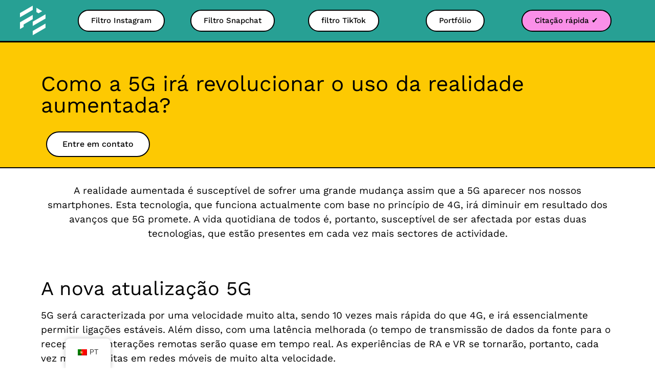

--- FILE ---
content_type: text/html; charset=UTF-8
request_url: https://filtermaker.fr/pt/noticias/5g-em-realidade-agregado/
body_size: 37198
content:
<!doctype html>
<html dir="ltr" lang="pt-PT" prefix="og: https://ogp.me/ns#">
<head><meta charset="UTF-8"><script>if(navigator.userAgent.match(/MSIE|Internet Explorer/i)||navigator.userAgent.match(/Trident\/7\..*?rv:11/i)){var href=document.location.href;if(!href.match(/[?&]nowprocket/)){if(href.indexOf("?")==-1){if(href.indexOf("#")==-1){document.location.href=href+"?nowprocket=1"}else{document.location.href=href.replace("#","?nowprocket=1#")}}else{if(href.indexOf("#")==-1){document.location.href=href+"&nowprocket=1"}else{document.location.href=href.replace("#","&nowprocket=1#")}}}}</script><script>(()=>{class RocketLazyLoadScripts{constructor(){this.v="1.2.6",this.triggerEvents=["keydown","mousedown","mousemove","touchmove","touchstart","touchend","wheel"],this.userEventHandler=this.t.bind(this),this.touchStartHandler=this.i.bind(this),this.touchMoveHandler=this.o.bind(this),this.touchEndHandler=this.h.bind(this),this.clickHandler=this.u.bind(this),this.interceptedClicks=[],this.interceptedClickListeners=[],this.l(this),window.addEventListener("pageshow",(t=>{this.persisted=t.persisted,this.everythingLoaded&&this.m()})),this.CSPIssue=sessionStorage.getItem("rocketCSPIssue"),document.addEventListener("securitypolicyviolation",(t=>{this.CSPIssue||"script-src-elem"!==t.violatedDirective||"data"!==t.blockedURI||(this.CSPIssue=!0,sessionStorage.setItem("rocketCSPIssue",!0))})),document.addEventListener("DOMContentLoaded",(()=>{this.k()})),this.delayedScripts={normal:[],async:[],defer:[]},this.trash=[],this.allJQueries=[]}p(t){document.hidden?t.t():(this.triggerEvents.forEach((e=>window.addEventListener(e,t.userEventHandler,{passive:!0}))),window.addEventListener("touchstart",t.touchStartHandler,{passive:!0}),window.addEventListener("mousedown",t.touchStartHandler),document.addEventListener("visibilitychange",t.userEventHandler))}_(){this.triggerEvents.forEach((t=>window.removeEventListener(t,this.userEventHandler,{passive:!0}))),document.removeEventListener("visibilitychange",this.userEventHandler)}i(t){"HTML"!==t.target.tagName&&(window.addEventListener("touchend",this.touchEndHandler),window.addEventListener("mouseup",this.touchEndHandler),window.addEventListener("touchmove",this.touchMoveHandler,{passive:!0}),window.addEventListener("mousemove",this.touchMoveHandler),t.target.addEventListener("click",this.clickHandler),this.L(t.target,!0),this.S(t.target,"onclick","rocket-onclick"),this.C())}o(t){window.removeEventListener("touchend",this.touchEndHandler),window.removeEventListener("mouseup",this.touchEndHandler),window.removeEventListener("touchmove",this.touchMoveHandler,{passive:!0}),window.removeEventListener("mousemove",this.touchMoveHandler),t.target.removeEventListener("click",this.clickHandler),this.L(t.target,!1),this.S(t.target,"rocket-onclick","onclick"),this.M()}h(){window.removeEventListener("touchend",this.touchEndHandler),window.removeEventListener("mouseup",this.touchEndHandler),window.removeEventListener("touchmove",this.touchMoveHandler,{passive:!0}),window.removeEventListener("mousemove",this.touchMoveHandler)}u(t){t.target.removeEventListener("click",this.clickHandler),this.L(t.target,!1),this.S(t.target,"rocket-onclick","onclick"),this.interceptedClicks.push(t),t.preventDefault(),t.stopPropagation(),t.stopImmediatePropagation(),this.M()}O(){window.removeEventListener("touchstart",this.touchStartHandler,{passive:!0}),window.removeEventListener("mousedown",this.touchStartHandler),this.interceptedClicks.forEach((t=>{t.target.dispatchEvent(new MouseEvent("click",{view:t.view,bubbles:!0,cancelable:!0}))}))}l(t){EventTarget.prototype.addEventListenerWPRocketBase=EventTarget.prototype.addEventListener,EventTarget.prototype.addEventListener=function(e,i,o){"click"!==e||t.windowLoaded||i===t.clickHandler||t.interceptedClickListeners.push({target:this,func:i,options:o}),(this||window).addEventListenerWPRocketBase(e,i,o)}}L(t,e){this.interceptedClickListeners.forEach((i=>{i.target===t&&(e?t.removeEventListener("click",i.func,i.options):t.addEventListener("click",i.func,i.options))})),t.parentNode!==document.documentElement&&this.L(t.parentNode,e)}D(){return new Promise((t=>{this.P?this.M=t:t()}))}C(){this.P=!0}M(){this.P=!1}S(t,e,i){t.hasAttribute&&t.hasAttribute(e)&&(event.target.setAttribute(i,event.target.getAttribute(e)),event.target.removeAttribute(e))}t(){this._(this),"loading"===document.readyState?document.addEventListener("DOMContentLoaded",this.R.bind(this)):this.R()}k(){let t=[];document.querySelectorAll("script[type=rocketlazyloadscript][data-rocket-src]").forEach((e=>{let i=e.getAttribute("data-rocket-src");if(i&&!i.startsWith("data:")){0===i.indexOf("//")&&(i=location.protocol+i);try{const o=new URL(i).origin;o!==location.origin&&t.push({src:o,crossOrigin:e.crossOrigin||"module"===e.getAttribute("data-rocket-type")})}catch(t){}}})),t=[...new Map(t.map((t=>[JSON.stringify(t),t]))).values()],this.T(t,"preconnect")}async R(){this.lastBreath=Date.now(),this.j(this),this.F(this),this.I(),this.W(),this.q(),await this.A(this.delayedScripts.normal),await this.A(this.delayedScripts.defer),await this.A(this.delayedScripts.async);try{await this.U(),await this.H(this),await this.J()}catch(t){console.error(t)}window.dispatchEvent(new Event("rocket-allScriptsLoaded")),this.everythingLoaded=!0,this.D().then((()=>{this.O()})),this.N()}W(){document.querySelectorAll("script[type=rocketlazyloadscript]").forEach((t=>{t.hasAttribute("data-rocket-src")?t.hasAttribute("async")&&!1!==t.async?this.delayedScripts.async.push(t):t.hasAttribute("defer")&&!1!==t.defer||"module"===t.getAttribute("data-rocket-type")?this.delayedScripts.defer.push(t):this.delayedScripts.normal.push(t):this.delayedScripts.normal.push(t)}))}async B(t){if(await this.G(),!0!==t.noModule||!("noModule"in HTMLScriptElement.prototype))return new Promise((e=>{let i;function o(){(i||t).setAttribute("data-rocket-status","executed"),e()}try{if(navigator.userAgent.indexOf("Firefox/")>0||""===navigator.vendor||this.CSPIssue)i=document.createElement("script"),[...t.attributes].forEach((t=>{let e=t.nodeName;"type"!==e&&("data-rocket-type"===e&&(e="type"),"data-rocket-src"===e&&(e="src"),i.setAttribute(e,t.nodeValue))})),t.text&&(i.text=t.text),i.hasAttribute("src")?(i.addEventListener("load",o),i.addEventListener("error",(function(){i.setAttribute("data-rocket-status","failed-network"),e()})),setTimeout((()=>{i.isConnected||e()}),1)):(i.text=t.text,o()),t.parentNode.replaceChild(i,t);else{const i=t.getAttribute("data-rocket-type"),s=t.getAttribute("data-rocket-src");i?(t.type=i,t.removeAttribute("data-rocket-type")):t.removeAttribute("type"),t.addEventListener("load",o),t.addEventListener("error",(i=>{this.CSPIssue&&i.target.src.startsWith("data:")?(console.log("WPRocket: data-uri blocked by CSP -> fallback"),t.removeAttribute("src"),this.B(t).then(e)):(t.setAttribute("data-rocket-status","failed-network"),e())})),s?(t.removeAttribute("data-rocket-src"),t.src=s):t.src="data:text/javascript;base64,"+window.btoa(unescape(encodeURIComponent(t.text)))}}catch(i){t.setAttribute("data-rocket-status","failed-transform"),e()}}));t.setAttribute("data-rocket-status","skipped")}async A(t){const e=t.shift();return e&&e.isConnected?(await this.B(e),this.A(t)):Promise.resolve()}q(){this.T([...this.delayedScripts.normal,...this.delayedScripts.defer,...this.delayedScripts.async],"preload")}T(t,e){var i=document.createDocumentFragment();t.forEach((t=>{const o=t.getAttribute&&t.getAttribute("data-rocket-src")||t.src;if(o&&!o.startsWith("data:")){const s=document.createElement("link");s.href=o,s.rel=e,"preconnect"!==e&&(s.as="script"),t.getAttribute&&"module"===t.getAttribute("data-rocket-type")&&(s.crossOrigin=!0),t.crossOrigin&&(s.crossOrigin=t.crossOrigin),t.integrity&&(s.integrity=t.integrity),i.appendChild(s),this.trash.push(s)}})),document.head.appendChild(i)}j(t){let e={};function i(i,o){return e[o].eventsToRewrite.indexOf(i)>=0&&!t.everythingLoaded?"rocket-"+i:i}function o(t,o){!function(t){e[t]||(e[t]={originalFunctions:{add:t.addEventListener,remove:t.removeEventListener},eventsToRewrite:[]},t.addEventListener=function(){arguments[0]=i(arguments[0],t),e[t].originalFunctions.add.apply(t,arguments)},t.removeEventListener=function(){arguments[0]=i(arguments[0],t),e[t].originalFunctions.remove.apply(t,arguments)})}(t),e[t].eventsToRewrite.push(o)}function s(e,i){let o=e[i];e[i]=null,Object.defineProperty(e,i,{get:()=>o||function(){},set(s){t.everythingLoaded?o=s:e["rocket"+i]=o=s}})}o(document,"DOMContentLoaded"),o(window,"DOMContentLoaded"),o(window,"load"),o(window,"pageshow"),o(document,"readystatechange"),s(document,"onreadystatechange"),s(window,"onload"),s(window,"onpageshow");try{Object.defineProperty(document,"readyState",{get:()=>t.rocketReadyState,set(e){t.rocketReadyState=e},configurable:!0}),document.readyState="loading"}catch(t){console.log("WPRocket DJE readyState conflict, bypassing")}}F(t){let e;function i(e){return t.everythingLoaded?e:e.split(" ").map((t=>"load"===t||0===t.indexOf("load.")?"rocket-jquery-load":t)).join(" ")}function o(o){function s(t){const e=o.fn[t];o.fn[t]=o.fn.init.prototype[t]=function(){return this[0]===window&&("string"==typeof arguments[0]||arguments[0]instanceof String?arguments[0]=i(arguments[0]):"object"==typeof arguments[0]&&Object.keys(arguments[0]).forEach((t=>{const e=arguments[0][t];delete arguments[0][t],arguments[0][i(t)]=e}))),e.apply(this,arguments),this}}o&&o.fn&&!t.allJQueries.includes(o)&&(o.fn.ready=o.fn.init.prototype.ready=function(e){return t.domReadyFired?e.bind(document)(o):document.addEventListener("rocket-DOMContentLoaded",(()=>e.bind(document)(o))),o([])},s("on"),s("one"),t.allJQueries.push(o)),e=o}o(window.jQuery),Object.defineProperty(window,"jQuery",{get:()=>e,set(t){o(t)}})}async H(t){const e=document.querySelector("script[data-webpack]");e&&(await async function(){return new Promise((t=>{e.addEventListener("load",t),e.addEventListener("error",t)}))}(),await t.K(),await t.H(t))}async U(){this.domReadyFired=!0;try{document.readyState="interactive"}catch(t){}await this.G(),document.dispatchEvent(new Event("rocket-readystatechange")),await this.G(),document.rocketonreadystatechange&&document.rocketonreadystatechange(),await this.G(),document.dispatchEvent(new Event("rocket-DOMContentLoaded")),await this.G(),window.dispatchEvent(new Event("rocket-DOMContentLoaded"))}async J(){try{document.readyState="complete"}catch(t){}await this.G(),document.dispatchEvent(new Event("rocket-readystatechange")),await this.G(),document.rocketonreadystatechange&&document.rocketonreadystatechange(),await this.G(),window.dispatchEvent(new Event("rocket-load")),await this.G(),window.rocketonload&&window.rocketonload(),await this.G(),this.allJQueries.forEach((t=>t(window).trigger("rocket-jquery-load"))),await this.G();const t=new Event("rocket-pageshow");t.persisted=this.persisted,window.dispatchEvent(t),await this.G(),window.rocketonpageshow&&window.rocketonpageshow({persisted:this.persisted}),this.windowLoaded=!0}m(){document.onreadystatechange&&document.onreadystatechange(),window.onload&&window.onload(),window.onpageshow&&window.onpageshow({persisted:this.persisted})}I(){const t=new Map;document.write=document.writeln=function(e){const i=document.currentScript;i||console.error("WPRocket unable to document.write this: "+e);const o=document.createRange(),s=i.parentElement;let n=t.get(i);void 0===n&&(n=i.nextSibling,t.set(i,n));const c=document.createDocumentFragment();o.setStart(c,0),c.appendChild(o.createContextualFragment(e)),s.insertBefore(c,n)}}async G(){Date.now()-this.lastBreath>45&&(await this.K(),this.lastBreath=Date.now())}async K(){return document.hidden?new Promise((t=>setTimeout(t))):new Promise((t=>requestAnimationFrame(t)))}N(){this.trash.forEach((t=>t.remove()))}static run(){const t=new RocketLazyLoadScripts;t.p(t)}}RocketLazyLoadScripts.run()})();</script>
	
	<meta name="viewport" content="width=device-width, initial-scale=1">
	<link rel="profile" href="https://gmpg.org/xfn/11">
	<title>Porque é que a 5G vai revolucionar a realidade aumentada?</title>

		<!-- All in One SEO Pro 4.6.5 - aioseo.com -->
		<meta name="description" content="A realidade aumentada está preparada para dar um grande passo em frente quando 5G for apresentado aos nossos smartphones. Descubra o porquê neste artigo!" />
		<meta name="robots" content="max-image-preview:large" />
		<link rel="canonical" href="https://filtermaker.fr/pt/noticias/5g-em-realidade-agregado/" />
		<meta name="generator" content="All in One SEO Pro (AIOSEO) 4.6.5" />
		<meta property="og:locale" content="pt_PT" />
		<meta property="og:site_name" content="Filter Maker - Agência de filtros de realidade aumentada" />
		<meta property="og:type" content="article" />
		<meta property="og:title" content="Porque é que a 5G vai revolucionar a realidade aumentada?" />
		<meta property="og:description" content="A realidade aumentada está preparada para dar um grande passo em frente quando 5G for apresentado aos nossos smartphones. Descubra o porquê neste artigo!" />
		<meta property="og:url" content="https://filtermaker.fr/pt/noticias/5g-em-realidade-agregado/" />
		<meta property="article:published_time" content="2021-03-31T11:18:18+00:00" />
		<meta property="article:modified_time" content="2023-11-10T08:47:16+00:00" />
		<meta name="twitter:card" content="summary" />
		<meta name="twitter:title" content="Porque é que a 5G vai revolucionar a realidade aumentada?" />
		<meta name="twitter:description" content="A realidade aumentada está preparada para dar um grande passo em frente quando 5G for apresentado aos nossos smartphones. Descubra o porquê neste artigo!" />
		<script type="application/ld+json" class="aioseo-schema">{
    "@context": "https:\/\/schema.org",
    "@graph": [
        {
            "@type": "BlogPosting",
            "@id": "https:\/\/filtermaker.fr\/pt\/noticias\/5g-em-realidade-agregado\/aioseo-article-634531f66b646",
            "name": "Como \u00e9 que a 5G revolucionar\u00e1 a realidade aumentada?",
            "headline": "Comment la 5G va r\u00e9volutionner la r\u00e9alit\u00e9 augment\u00e9e ?",
            "description": "Como \u00e9 que o 5G vai revolucionar a utiliza\u00e7\u00e3o da realidade aumentada? Contacte-nos A realidade aumentada vai sofrer uma grande mudan\u00e7a assim que o 5G aparecer nos nossos smartphones. Esta tecnologia, que funciona atualmente segundo o princ\u00edpio do 4G, entrar\u00e1 em decl\u00ednio com os avan\u00e7os que o 5G promete. Visitar",
            "author": {
                "@type": "Person",
                "name": "romaincochard",
                "url": "https:\/\/filtermaker.fr\/pt\/author\/romaincochard\/"
            },
            "publisher": {
                "@id": "https:\/\/filtermaker.fr\/pt\/#organization"
            },
            "image": {
                "@type": "ImageObject",
                "url": "https:\/\/filtermaker.fr\/wp-content\/uploads\/2023\/01\/How-will-5G-revolutionise-augmentes-reality.jpg",
                "width": 1440,
                "height": 1080,
                "caption": "5G realite augmentee"
            },
            "datePublished": "2021-03-31T11:18:18+00:00",
            "dateModified": "2023-11-10T08:47:16+00:00",
            "inLanguage": "pt-PT",
            "articleSection": "Actualit\u00e9s"
        },
        {
            "@type": "BreadcrumbList",
            "@id": "https:\/\/filtermaker.fr\/pt\/noticias\/5g-em-realidade-agregado\/#breadcrumblist",
            "itemListElement": [
                {
                    "@type": "ListItem",
                    "@id": "https:\/\/filtermaker.fr\/pt\/#listItem",
                    "position": 1,
                    "name": "In\u00edcio",
                    "item": "https:\/\/filtermaker.fr\/pt\/",
                    "nextItem": "https:\/\/filtermaker.fr\/pt\/noticias\/5g-em-realidade-agregado\/#listItem"
                },
                {
                    "@type": "ListItem",
                    "@id": "https:\/\/filtermaker.fr\/pt\/noticias\/5g-em-realidade-agregado\/#listItem",
                    "position": 2,
                    "name": "Como \u00e9 que a 5G revolucionar\u00e1 a realidade aumentada?",
                    "previousItem": "https:\/\/filtermaker.fr\/pt\/#listItem"
                }
            ]
        },
        {
            "@type": "Organization",
            "@id": "https:\/\/filtermaker.fr\/pt\/#organization",
            "name": "Criador de filtros",
            "description": "Ag\u00eancia para a cria\u00e7\u00e3o de filtros de realidade aumentada",
            "url": "https:\/\/filtermaker.fr\/pt\/",
            "logo": {
                "@type": "ImageObject",
                "url": "https:\/\/filtermaker.fr\/wp-content\/uploads\/2021\/10\/cropped-Sans-titre-2021-10-12T191928.038-1.png",
                "@id": "https:\/\/filtermaker.fr\/pt\/noticias\/5g-em-realidade-agregado\/#organizationLogo",
                "width": 512,
                "height": 512
            },
            "image": {
                "@id": "https:\/\/filtermaker.fr\/pt\/noticias\/5g-em-realidade-agregado\/#organizationLogo"
            }
        },
        {
            "@type": "Person",
            "@id": "https:\/\/filtermaker.fr\/pt\/author\/romaincochard\/#author",
            "url": "https:\/\/filtermaker.fr\/pt\/author\/romaincochard\/",
            "name": "romaincochard",
            "image": {
                "@type": "ImageObject",
                "@id": "https:\/\/filtermaker.fr\/pt\/noticias\/5g-em-realidade-agregado\/#authorImage",
                "url": "https:\/\/secure.gravatar.com\/avatar\/53e1ba745de904675fd14b01432023d6?s=96&d=mm&r=g",
                "width": 96,
                "height": 96,
                "caption": "romaincochard"
            }
        },
        {
            "@type": "WebPage",
            "@id": "https:\/\/filtermaker.fr\/pt\/noticias\/5g-em-realidade-agregado\/#webpage",
            "url": "https:\/\/filtermaker.fr\/pt\/noticias\/5g-em-realidade-agregado\/",
            "name": "Porque \u00e9 que a 5G vai revolucionar a realidade aumentada?",
            "description": "A realidade aumentada est\u00e1 preparada para dar um grande passo em frente quando 5G for apresentado aos nossos smartphones. Descubra o porqu\u00ea neste artigo!",
            "inLanguage": "pt-PT",
            "isPartOf": {
                "@id": "https:\/\/filtermaker.fr\/pt\/#website"
            },
            "breadcrumb": {
                "@id": "https:\/\/filtermaker.fr\/pt\/noticias\/5g-em-realidade-agregado\/#breadcrumblist"
            },
            "author": {
                "@id": "https:\/\/filtermaker.fr\/pt\/author\/romaincochard\/#author"
            },
            "creator": {
                "@id": "https:\/\/filtermaker.fr\/pt\/author\/romaincochard\/#author"
            },
            "image": {
                "@type": "ImageObject",
                "url": "https:\/\/filtermaker.fr\/wp-content\/uploads\/2023\/01\/How-will-5G-revolutionise-augmentes-reality.jpg",
                "@id": "https:\/\/filtermaker.fr\/pt\/noticias\/5g-em-realidade-agregado\/#mainImage",
                "width": 1440,
                "height": 1080,
                "caption": "5G realite augmentee"
            },
            "primaryImageOfPage": {
                "@id": "https:\/\/filtermaker.fr\/pt\/noticias\/5g-em-realidade-agregado\/#mainImage"
            },
            "datePublished": "2021-03-31T11:18:18+00:00",
            "dateModified": "2023-11-10T08:47:16+00:00"
        },
        {
            "@type": "WebSite",
            "@id": "https:\/\/filtermaker.fr\/pt\/#website",
            "url": "https:\/\/filtermaker.fr\/pt\/",
            "name": "Criador de filtros",
            "description": "Ag\u00eancia para a cria\u00e7\u00e3o de filtros de realidade aumentada",
            "inLanguage": "pt-PT",
            "publisher": {
                "@id": "https:\/\/filtermaker.fr\/pt\/#organization"
            }
        }
    ]
}</script>
		<!-- All in One SEO Pro -->

<link rel='dns-prefetch' href='//www.googletagmanager.com' />

<link rel="alternate" type="application/rss+xml" title="Filter Maker &raquo; Feed" href="https://filtermaker.fr/pt/feed/" />
<link rel="alternate" type="application/rss+xml" title="Filter Maker &raquo; Feed de comentários" href="https://filtermaker.fr/pt/comments/feed/" />
<style id='wp-emoji-styles-inline-css'>

	img.wp-smiley, img.emoji {
		display: inline !important;
		border: none !important;
		box-shadow: none !important;
		height: 1em !important;
		width: 1em !important;
		margin: 0 0.07em !important;
		vertical-align: -0.1em !important;
		background: none !important;
		padding: 0 !important;
	}
</style>
<style id='classic-theme-styles-inline-css'>
/*! This file is auto-generated */
.wp-block-button__link{color:#fff;background-color:#32373c;border-radius:9999px;box-shadow:none;text-decoration:none;padding:calc(.667em + 2px) calc(1.333em + 2px);font-size:1.125em}.wp-block-file__button{background:#32373c;color:#fff;text-decoration:none}
</style>
<style id='global-styles-inline-css'>
:root{--wp--preset--aspect-ratio--square: 1;--wp--preset--aspect-ratio--4-3: 4/3;--wp--preset--aspect-ratio--3-4: 3/4;--wp--preset--aspect-ratio--3-2: 3/2;--wp--preset--aspect-ratio--2-3: 2/3;--wp--preset--aspect-ratio--16-9: 16/9;--wp--preset--aspect-ratio--9-16: 9/16;--wp--preset--color--black: #000000;--wp--preset--color--cyan-bluish-gray: #abb8c3;--wp--preset--color--white: #ffffff;--wp--preset--color--pale-pink: #f78da7;--wp--preset--color--vivid-red: #cf2e2e;--wp--preset--color--luminous-vivid-orange: #ff6900;--wp--preset--color--luminous-vivid-amber: #fcb900;--wp--preset--color--light-green-cyan: #7bdcb5;--wp--preset--color--vivid-green-cyan: #00d084;--wp--preset--color--pale-cyan-blue: #8ed1fc;--wp--preset--color--vivid-cyan-blue: #0693e3;--wp--preset--color--vivid-purple: #9b51e0;--wp--preset--gradient--vivid-cyan-blue-to-vivid-purple: linear-gradient(135deg,rgba(6,147,227,1) 0%,rgb(155,81,224) 100%);--wp--preset--gradient--light-green-cyan-to-vivid-green-cyan: linear-gradient(135deg,rgb(122,220,180) 0%,rgb(0,208,130) 100%);--wp--preset--gradient--luminous-vivid-amber-to-luminous-vivid-orange: linear-gradient(135deg,rgba(252,185,0,1) 0%,rgba(255,105,0,1) 100%);--wp--preset--gradient--luminous-vivid-orange-to-vivid-red: linear-gradient(135deg,rgba(255,105,0,1) 0%,rgb(207,46,46) 100%);--wp--preset--gradient--very-light-gray-to-cyan-bluish-gray: linear-gradient(135deg,rgb(238,238,238) 0%,rgb(169,184,195) 100%);--wp--preset--gradient--cool-to-warm-spectrum: linear-gradient(135deg,rgb(74,234,220) 0%,rgb(151,120,209) 20%,rgb(207,42,186) 40%,rgb(238,44,130) 60%,rgb(251,105,98) 80%,rgb(254,248,76) 100%);--wp--preset--gradient--blush-light-purple: linear-gradient(135deg,rgb(255,206,236) 0%,rgb(152,150,240) 100%);--wp--preset--gradient--blush-bordeaux: linear-gradient(135deg,rgb(254,205,165) 0%,rgb(254,45,45) 50%,rgb(107,0,62) 100%);--wp--preset--gradient--luminous-dusk: linear-gradient(135deg,rgb(255,203,112) 0%,rgb(199,81,192) 50%,rgb(65,88,208) 100%);--wp--preset--gradient--pale-ocean: linear-gradient(135deg,rgb(255,245,203) 0%,rgb(182,227,212) 50%,rgb(51,167,181) 100%);--wp--preset--gradient--electric-grass: linear-gradient(135deg,rgb(202,248,128) 0%,rgb(113,206,126) 100%);--wp--preset--gradient--midnight: linear-gradient(135deg,rgb(2,3,129) 0%,rgb(40,116,252) 100%);--wp--preset--font-size--small: 13px;--wp--preset--font-size--medium: 20px;--wp--preset--font-size--large: 36px;--wp--preset--font-size--x-large: 42px;--wp--preset--spacing--20: 0.44rem;--wp--preset--spacing--30: 0.67rem;--wp--preset--spacing--40: 1rem;--wp--preset--spacing--50: 1.5rem;--wp--preset--spacing--60: 2.25rem;--wp--preset--spacing--70: 3.38rem;--wp--preset--spacing--80: 5.06rem;--wp--preset--shadow--natural: 6px 6px 9px rgba(0, 0, 0, 0.2);--wp--preset--shadow--deep: 12px 12px 50px rgba(0, 0, 0, 0.4);--wp--preset--shadow--sharp: 6px 6px 0px rgba(0, 0, 0, 0.2);--wp--preset--shadow--outlined: 6px 6px 0px -3px rgba(255, 255, 255, 1), 6px 6px rgba(0, 0, 0, 1);--wp--preset--shadow--crisp: 6px 6px 0px rgba(0, 0, 0, 1);}:where(.is-layout-flex){gap: 0.5em;}:where(.is-layout-grid){gap: 0.5em;}body .is-layout-flex{display: flex;}.is-layout-flex{flex-wrap: wrap;align-items: center;}.is-layout-flex > :is(*, div){margin: 0;}body .is-layout-grid{display: grid;}.is-layout-grid > :is(*, div){margin: 0;}:where(.wp-block-columns.is-layout-flex){gap: 2em;}:where(.wp-block-columns.is-layout-grid){gap: 2em;}:where(.wp-block-post-template.is-layout-flex){gap: 1.25em;}:where(.wp-block-post-template.is-layout-grid){gap: 1.25em;}.has-black-color{color: var(--wp--preset--color--black) !important;}.has-cyan-bluish-gray-color{color: var(--wp--preset--color--cyan-bluish-gray) !important;}.has-white-color{color: var(--wp--preset--color--white) !important;}.has-pale-pink-color{color: var(--wp--preset--color--pale-pink) !important;}.has-vivid-red-color{color: var(--wp--preset--color--vivid-red) !important;}.has-luminous-vivid-orange-color{color: var(--wp--preset--color--luminous-vivid-orange) !important;}.has-luminous-vivid-amber-color{color: var(--wp--preset--color--luminous-vivid-amber) !important;}.has-light-green-cyan-color{color: var(--wp--preset--color--light-green-cyan) !important;}.has-vivid-green-cyan-color{color: var(--wp--preset--color--vivid-green-cyan) !important;}.has-pale-cyan-blue-color{color: var(--wp--preset--color--pale-cyan-blue) !important;}.has-vivid-cyan-blue-color{color: var(--wp--preset--color--vivid-cyan-blue) !important;}.has-vivid-purple-color{color: var(--wp--preset--color--vivid-purple) !important;}.has-black-background-color{background-color: var(--wp--preset--color--black) !important;}.has-cyan-bluish-gray-background-color{background-color: var(--wp--preset--color--cyan-bluish-gray) !important;}.has-white-background-color{background-color: var(--wp--preset--color--white) !important;}.has-pale-pink-background-color{background-color: var(--wp--preset--color--pale-pink) !important;}.has-vivid-red-background-color{background-color: var(--wp--preset--color--vivid-red) !important;}.has-luminous-vivid-orange-background-color{background-color: var(--wp--preset--color--luminous-vivid-orange) !important;}.has-luminous-vivid-amber-background-color{background-color: var(--wp--preset--color--luminous-vivid-amber) !important;}.has-light-green-cyan-background-color{background-color: var(--wp--preset--color--light-green-cyan) !important;}.has-vivid-green-cyan-background-color{background-color: var(--wp--preset--color--vivid-green-cyan) !important;}.has-pale-cyan-blue-background-color{background-color: var(--wp--preset--color--pale-cyan-blue) !important;}.has-vivid-cyan-blue-background-color{background-color: var(--wp--preset--color--vivid-cyan-blue) !important;}.has-vivid-purple-background-color{background-color: var(--wp--preset--color--vivid-purple) !important;}.has-black-border-color{border-color: var(--wp--preset--color--black) !important;}.has-cyan-bluish-gray-border-color{border-color: var(--wp--preset--color--cyan-bluish-gray) !important;}.has-white-border-color{border-color: var(--wp--preset--color--white) !important;}.has-pale-pink-border-color{border-color: var(--wp--preset--color--pale-pink) !important;}.has-vivid-red-border-color{border-color: var(--wp--preset--color--vivid-red) !important;}.has-luminous-vivid-orange-border-color{border-color: var(--wp--preset--color--luminous-vivid-orange) !important;}.has-luminous-vivid-amber-border-color{border-color: var(--wp--preset--color--luminous-vivid-amber) !important;}.has-light-green-cyan-border-color{border-color: var(--wp--preset--color--light-green-cyan) !important;}.has-vivid-green-cyan-border-color{border-color: var(--wp--preset--color--vivid-green-cyan) !important;}.has-pale-cyan-blue-border-color{border-color: var(--wp--preset--color--pale-cyan-blue) !important;}.has-vivid-cyan-blue-border-color{border-color: var(--wp--preset--color--vivid-cyan-blue) !important;}.has-vivid-purple-border-color{border-color: var(--wp--preset--color--vivid-purple) !important;}.has-vivid-cyan-blue-to-vivid-purple-gradient-background{background: var(--wp--preset--gradient--vivid-cyan-blue-to-vivid-purple) !important;}.has-light-green-cyan-to-vivid-green-cyan-gradient-background{background: var(--wp--preset--gradient--light-green-cyan-to-vivid-green-cyan) !important;}.has-luminous-vivid-amber-to-luminous-vivid-orange-gradient-background{background: var(--wp--preset--gradient--luminous-vivid-amber-to-luminous-vivid-orange) !important;}.has-luminous-vivid-orange-to-vivid-red-gradient-background{background: var(--wp--preset--gradient--luminous-vivid-orange-to-vivid-red) !important;}.has-very-light-gray-to-cyan-bluish-gray-gradient-background{background: var(--wp--preset--gradient--very-light-gray-to-cyan-bluish-gray) !important;}.has-cool-to-warm-spectrum-gradient-background{background: var(--wp--preset--gradient--cool-to-warm-spectrum) !important;}.has-blush-light-purple-gradient-background{background: var(--wp--preset--gradient--blush-light-purple) !important;}.has-blush-bordeaux-gradient-background{background: var(--wp--preset--gradient--blush-bordeaux) !important;}.has-luminous-dusk-gradient-background{background: var(--wp--preset--gradient--luminous-dusk) !important;}.has-pale-ocean-gradient-background{background: var(--wp--preset--gradient--pale-ocean) !important;}.has-electric-grass-gradient-background{background: var(--wp--preset--gradient--electric-grass) !important;}.has-midnight-gradient-background{background: var(--wp--preset--gradient--midnight) !important;}.has-small-font-size{font-size: var(--wp--preset--font-size--small) !important;}.has-medium-font-size{font-size: var(--wp--preset--font-size--medium) !important;}.has-large-font-size{font-size: var(--wp--preset--font-size--large) !important;}.has-x-large-font-size{font-size: var(--wp--preset--font-size--x-large) !important;}
:where(.wp-block-post-template.is-layout-flex){gap: 1.25em;}:where(.wp-block-post-template.is-layout-grid){gap: 1.25em;}
:where(.wp-block-columns.is-layout-flex){gap: 2em;}:where(.wp-block-columns.is-layout-grid){gap: 2em;}
:root :where(.wp-block-pullquote){font-size: 1.5em;line-height: 1.6;}
</style>
<link data-minify="1" rel='stylesheet' id='dashicons-css' href='https://filtermaker.fr/wp-content/cache/min/1/wp-includes/css/dashicons.min.css?ver=1757930327' media='all' />
<link data-minify="1" rel='stylesheet' id='trp-floater-language-switcher-style-css' href='https://filtermaker.fr/wp-content/cache/min/1/wp-content/plugins/translatepress-multilingual/assets/css/trp-floater-language-switcher.css?ver=1757930327' media='all' />
<link data-minify="1" rel='stylesheet' id='trp-language-switcher-style-css' href='https://filtermaker.fr/wp-content/cache/background-css/filtermaker.fr/wp-content/cache/min/1/wp-content/plugins/translatepress-multilingual/assets/css/trp-language-switcher.css?ver=1757930327&wpr_t=1769450222' media='all' />
<link data-minify="1" rel='stylesheet' id='exad-hf-style-css' href='https://filtermaker.fr/wp-content/cache/min/1/wp-content/plugins/exclusive-addons-elementor-pro/assets/css/exad-header-footer.css?ver=1757930327' media='all' />
<link data-minify="1" rel='stylesheet' id='elementor-icons-css' href='https://filtermaker.fr/wp-content/cache/min/1/wp-content/plugins/elementor/assets/lib/eicons/css/elementor-icons.min.css?ver=1757930327' media='all' />
<link rel='stylesheet' id='elementor-frontend-css' href='https://filtermaker.fr/wp-content/plugins/elementor/assets/css/frontend.min.css?ver=3.30.0' media='all' />
<style id='elementor-frontend-inline-css'>
.elementor-kit-5{--e-global-color-primary:#1C00DB;--e-global-color-secondary:#FC411D;--e-global-color-text:#000000;--e-global-color-accent:#FFFFFF;--e-global-color-0259dba:#FDC902;--e-global-typography-primary-font-family:"Prompt";--e-global-typography-primary-font-weight:600;--e-global-typography-secondary-font-family:"Roboto";--e-global-typography-secondary-font-weight:400;--e-global-typography-text-font-family:"Roboto";--e-global-typography-text-font-weight:400;--e-global-typography-accent-font-family:"Roboto";--e-global-typography-accent-font-weight:500;}.elementor-kit-5 e-page-transition{background-color:#FFBC7D;}.elementor-kit-5 a{text-decoration:none;}.elementor-kit-5 button,.elementor-kit-5 input[type="button"],.elementor-kit-5 input[type="submit"],.elementor-kit-5 .elementor-button{text-decoration:none;}.elementor-section.elementor-section-boxed > .elementor-container{max-width:1140px;}.e-con{--container-max-width:1140px;}.elementor-widget:not(:last-child){margin-block-end:20px;}.elementor-element{--widgets-spacing:20px 20px;--widgets-spacing-row:20px;--widgets-spacing-column:20px;}{}h1.entry-title{display:var(--page-title-display);}.site-header .site-branding{flex-direction:column;align-items:stretch;}.site-header{padding-inline-end:0px;padding-inline-start:0px;}.site-footer .site-branding{flex-direction:column;align-items:stretch;}@media(max-width:1024px){.elementor-section.elementor-section-boxed > .elementor-container{max-width:1024px;}.e-con{--container-max-width:1024px;}}@media(max-width:767px){.elementor-section.elementor-section-boxed > .elementor-container{max-width:767px;}.e-con{--container-max-width:767px;}}
.elementor-6036 .elementor-element.elementor-element-1a42cb1:not(.elementor-motion-effects-element-type-background), .elementor-6036 .elementor-element.elementor-element-1a42cb1 > .elementor-motion-effects-container > .elementor-motion-effects-layer{background-color:#FDC902;}.elementor-6036 .elementor-element.elementor-element-1a42cb1{border-style:solid;border-width:0px 0px 2px 0px;border-color:#000000;transition:background 0.3s, border 0.3s, border-radius 0.3s, box-shadow 0.3s;}.elementor-6036 .elementor-element.elementor-element-1a42cb1, .elementor-6036 .elementor-element.elementor-element-1a42cb1 > .elementor-background-overlay{border-radius:0px 0px 0px 0px;}.elementor-6036 .elementor-element.elementor-element-1a42cb1 > .elementor-background-overlay{transition:background 0.3s, border-radius 0.3s, opacity 0.3s;}.elementor-bc-flex-widget .elementor-6036 .elementor-element.elementor-element-3891802.elementor-column .elementor-widget-wrap{align-items:center;}.elementor-6036 .elementor-element.elementor-element-3891802.elementor-column.elementor-element[data-element_type="column"] > .elementor-widget-wrap.elementor-element-populated{align-content:center;align-items:center;}.elementor-6036 .elementor-element.elementor-element-3891802.elementor-column > .elementor-widget-wrap{justify-content:center;}.elementor-6036 .elementor-element.elementor-element-3891802 > .elementor-element-populated{transition:background 0.3s, border 0.3s, border-radius 0.3s, box-shadow 0.3s;margin:30px 0px 0px 0px;--e-column-margin-right:0px;--e-column-margin-left:0px;}.elementor-6036 .elementor-element.elementor-element-3891802 > .elementor-element-populated > .elementor-background-overlay{transition:background 0.3s, border-radius 0.3s, opacity 0.3s;}.elementor-widget-heading .elementor-heading-title{font-family:var( --e-global-typography-primary-font-family ), Sans-serif;font-weight:var( --e-global-typography-primary-font-weight );color:var( --e-global-color-primary );}.elementor-6036 .elementor-element.elementor-element-d14467e > .elementor-widget-container{margin:20px 0px 0px 0px;}.elementor-6036 .elementor-element.elementor-element-d14467e{text-align:left;}.elementor-6036 .elementor-element.elementor-element-d14467e .elementor-heading-title{font-family:"Work Sans", Sans-serif;font-size:42px;font-weight:400;color:#000000;}.elementor-6036 .elementor-element.elementor-element-c171a76 > .elementor-widget-wrap > .elementor-widget:not(.elementor-widget__width-auto):not(.elementor-widget__width-initial):not(:last-child):not(.elementor-absolute){margin-bottom:0px;}.elementor-widget-button .elementor-button{background-color:var( --e-global-color-accent );font-family:var( --e-global-typography-accent-font-family ), Sans-serif;font-weight:var( --e-global-typography-accent-font-weight );}.elementor-6036 .elementor-element.elementor-element-14c96ce .elementor-button{background-color:#FFFFFF;font-family:"Work Sans", Sans-serif;font-weight:500;fill:#000000;color:#000000;border-style:solid;border-width:2px 2px 2px 2px;border-color:#000000;border-radius:76px 76px 76px 76px;}.elementor-6036 .elementor-element.elementor-element-33b3a8b{margin-top:20px;margin-bottom:0px;}.elementor-widget-text-editor{font-family:var( --e-global-typography-text-font-family ), Sans-serif;font-weight:var( --e-global-typography-text-font-weight );color:var( --e-global-color-text );}.elementor-widget-text-editor.elementor-drop-cap-view-stacked .elementor-drop-cap{background-color:var( --e-global-color-primary );}.elementor-widget-text-editor.elementor-drop-cap-view-framed .elementor-drop-cap, .elementor-widget-text-editor.elementor-drop-cap-view-default .elementor-drop-cap{color:var( --e-global-color-primary );border-color:var( --e-global-color-primary );}.elementor-6036 .elementor-element.elementor-element-72071b0{column-gap:0px;font-family:"Work Sans", Sans-serif;font-size:19px;font-weight:400;color:#000000;}.elementor-6036 .elementor-element.elementor-element-b90aa63 .elementor-wrapper{--video-aspect-ratio:1.77777;}.elementor-6036 .elementor-element.elementor-element-c78521a{margin-top:20px;margin-bottom:0px;}.elementor-6036 .elementor-element.elementor-element-82d1e1b .elementor-heading-title{font-family:"Work Sans", Sans-serif;font-size:38px;font-weight:400;color:#000000;}.elementor-6036 .elementor-element.elementor-element-0ce30fb{font-family:"Work Sans", Sans-serif;font-size:19px;font-weight:400;color:#000000;}.elementor-6036 .elementor-element.elementor-element-cda4c34{border-style:solid;border-width:2px 0px 0px 0px;border-color:#000000;margin-top:50px;margin-bottom:0px;}.elementor-6036 .elementor-element.elementor-element-a09bd2b .elementor-heading-title{font-family:"Work Sans", Sans-serif;font-size:38px;font-weight:400;color:#000000;}.elementor-6036 .elementor-element.elementor-element-0320590{font-family:"Work Sans", Sans-serif;font-size:19px;font-weight:400;color:#000000;}.elementor-6036 .elementor-element.elementor-element-03caa40{margin-top:15px;margin-bottom:15px;}.elementor-6036 .elementor-element.elementor-element-ca66ca9:not(.elementor-motion-effects-element-type-background) > .elementor-widget-wrap, .elementor-6036 .elementor-element.elementor-element-ca66ca9 > .elementor-widget-wrap > .elementor-motion-effects-container > .elementor-motion-effects-layer{background-color:#27A094;}.elementor-6036 .elementor-element.elementor-element-ca66ca9 > .elementor-element-populated{border-style:solid;border-width:2px 2px 2px 2px;border-color:#000000;transition:background 0.3s, border 0.3s, border-radius 0.3s, box-shadow 0.3s;margin:0px 10px 0px 10px;--e-column-margin-right:10px;--e-column-margin-left:10px;}.elementor-6036 .elementor-element.elementor-element-ca66ca9 > .elementor-element-populated, .elementor-6036 .elementor-element.elementor-element-ca66ca9 > .elementor-element-populated > .elementor-background-overlay, .elementor-6036 .elementor-element.elementor-element-ca66ca9 > .elementor-background-slideshow{border-radius:5px 5px 5px 5px;}.elementor-6036 .elementor-element.elementor-element-ca66ca9 > .elementor-element-populated > .elementor-background-overlay{transition:background 0.3s, border-radius 0.3s, opacity 0.3s;}.elementor-6036 .elementor-element.elementor-element-ddb8922 .elementor-heading-title{font-family:"Work Sans", Sans-serif;font-size:23px;font-weight:500;color:#000000;}.elementor-6036 .elementor-element.elementor-element-01e38e0{font-family:"Work Sans", Sans-serif;font-size:19px;font-weight:400;color:#000000;}.elementor-6036 .elementor-element.elementor-element-726db45:not(.elementor-motion-effects-element-type-background) > .elementor-widget-wrap, .elementor-6036 .elementor-element.elementor-element-726db45 > .elementor-widget-wrap > .elementor-motion-effects-container > .elementor-motion-effects-layer{background-color:#27A094;}.elementor-6036 .elementor-element.elementor-element-726db45 > .elementor-element-populated{border-style:solid;border-width:2px 2px 2px 2px;border-color:#000000;transition:background 0.3s, border 0.3s, border-radius 0.3s, box-shadow 0.3s;margin:0px 10px 0px 10px;--e-column-margin-right:10px;--e-column-margin-left:10px;}.elementor-6036 .elementor-element.elementor-element-726db45 > .elementor-element-populated, .elementor-6036 .elementor-element.elementor-element-726db45 > .elementor-element-populated > .elementor-background-overlay, .elementor-6036 .elementor-element.elementor-element-726db45 > .elementor-background-slideshow{border-radius:5px 5px 5px 5px;}.elementor-6036 .elementor-element.elementor-element-726db45 > .elementor-element-populated > .elementor-background-overlay{transition:background 0.3s, border-radius 0.3s, opacity 0.3s;}.elementor-6036 .elementor-element.elementor-element-ff5434e .elementor-heading-title{font-family:"Work Sans", Sans-serif;font-size:23px;font-weight:500;color:#000000;}.elementor-6036 .elementor-element.elementor-element-9ff2d48{font-family:"Work Sans", Sans-serif;font-size:19px;font-weight:400;color:#000000;}.elementor-6036 .elementor-element.elementor-element-88b2b0a{margin-top:20px;margin-bottom:0px;}.elementor-6036 .elementor-element.elementor-element-5849385:not(.elementor-motion-effects-element-type-background) > .elementor-widget-wrap, .elementor-6036 .elementor-element.elementor-element-5849385 > .elementor-widget-wrap > .elementor-motion-effects-container > .elementor-motion-effects-layer{background-color:#27A094;}.elementor-6036 .elementor-element.elementor-element-5849385 > .elementor-element-populated{border-style:solid;border-width:2px 2px 2px 2px;border-color:#000000;transition:background 0.3s, border 0.3s, border-radius 0.3s, box-shadow 0.3s;margin:0px 10px 0px 10px;--e-column-margin-right:10px;--e-column-margin-left:10px;}.elementor-6036 .elementor-element.elementor-element-5849385 > .elementor-element-populated, .elementor-6036 .elementor-element.elementor-element-5849385 > .elementor-element-populated > .elementor-background-overlay, .elementor-6036 .elementor-element.elementor-element-5849385 > .elementor-background-slideshow{border-radius:5px 5px 5px 5px;}.elementor-6036 .elementor-element.elementor-element-5849385 > .elementor-element-populated > .elementor-background-overlay{transition:background 0.3s, border-radius 0.3s, opacity 0.3s;}.elementor-6036 .elementor-element.elementor-element-5076a10 .elementor-heading-title{font-family:"Work Sans", Sans-serif;font-size:23px;font-weight:500;color:#000000;}.elementor-6036 .elementor-element.elementor-element-2c35a75{font-family:"Work Sans", Sans-serif;font-size:19px;font-weight:400;color:#000000;}.elementor-6036 .elementor-element.elementor-element-8cfe03a:not(.elementor-motion-effects-element-type-background) > .elementor-widget-wrap, .elementor-6036 .elementor-element.elementor-element-8cfe03a > .elementor-widget-wrap > .elementor-motion-effects-container > .elementor-motion-effects-layer{background-color:#27A094;}.elementor-6036 .elementor-element.elementor-element-8cfe03a > .elementor-element-populated{border-style:solid;border-width:2px 2px 2px 2px;border-color:#000000;transition:background 0.3s, border 0.3s, border-radius 0.3s, box-shadow 0.3s;margin:0px 10px 0px 10px;--e-column-margin-right:10px;--e-column-margin-left:10px;}.elementor-6036 .elementor-element.elementor-element-8cfe03a > .elementor-element-populated, .elementor-6036 .elementor-element.elementor-element-8cfe03a > .elementor-element-populated > .elementor-background-overlay, .elementor-6036 .elementor-element.elementor-element-8cfe03a > .elementor-background-slideshow{border-radius:5px 5px 5px 5px;}.elementor-6036 .elementor-element.elementor-element-8cfe03a > .elementor-element-populated > .elementor-background-overlay{transition:background 0.3s, border-radius 0.3s, opacity 0.3s;}.elementor-6036 .elementor-element.elementor-element-253f2c5 .elementor-heading-title{font-family:"Work Sans", Sans-serif;font-size:23px;font-weight:500;color:#000000;}.elementor-6036 .elementor-element.elementor-element-c9ba2b7{font-family:"Work Sans", Sans-serif;font-size:19px;font-weight:400;color:#000000;}.elementor-6036 .elementor-element.elementor-element-f98dfc6{margin-top:20px;margin-bottom:0px;}.elementor-6036 .elementor-element.elementor-element-f39aed5:not(.elementor-motion-effects-element-type-background) > .elementor-widget-wrap, .elementor-6036 .elementor-element.elementor-element-f39aed5 > .elementor-widget-wrap > .elementor-motion-effects-container > .elementor-motion-effects-layer{background-color:#27A094;}.elementor-6036 .elementor-element.elementor-element-f39aed5 > .elementor-element-populated{border-style:solid;border-width:2px 2px 2px 2px;border-color:#000000;transition:background 0.3s, border 0.3s, border-radius 0.3s, box-shadow 0.3s;margin:0px 10px 0px 10px;--e-column-margin-right:10px;--e-column-margin-left:10px;}.elementor-6036 .elementor-element.elementor-element-f39aed5 > .elementor-element-populated, .elementor-6036 .elementor-element.elementor-element-f39aed5 > .elementor-element-populated > .elementor-background-overlay, .elementor-6036 .elementor-element.elementor-element-f39aed5 > .elementor-background-slideshow{border-radius:5px 5px 5px 5px;}.elementor-6036 .elementor-element.elementor-element-f39aed5 > .elementor-element-populated > .elementor-background-overlay{transition:background 0.3s, border-radius 0.3s, opacity 0.3s;}.elementor-6036 .elementor-element.elementor-element-68eb852 .elementor-heading-title{font-family:"Work Sans", Sans-serif;font-size:23px;font-weight:500;color:#000000;}.elementor-6036 .elementor-element.elementor-element-fa1efaa{font-family:"Work Sans", Sans-serif;font-size:19px;font-weight:400;color:#000000;}.elementor-6036 .elementor-element.elementor-element-e5d6374 > .elementor-element-populated{border-style:none;margin:0px 10px 0px 10px;--e-column-margin-right:10px;--e-column-margin-left:10px;}.elementor-6036 .elementor-element.elementor-element-e5d6374 > .elementor-element-populated, .elementor-6036 .elementor-element.elementor-element-e5d6374 > .elementor-element-populated > .elementor-background-overlay, .elementor-6036 .elementor-element.elementor-element-e5d6374 > .elementor-background-slideshow{border-radius:5px 5px 5px 5px;}.elementor-6036 .elementor-element.elementor-element-a49bdbd > .elementor-widget-container{margin:20px 0px 0px 0px;}.elementor-6036 .elementor-element.elementor-element-a49bdbd{font-family:"Work Sans", Sans-serif;font-size:19px;font-weight:400;color:#000000;}@media(max-width:1024px) and (min-width:768px){.elementor-6036 .elementor-element.elementor-element-c171a76{width:60%;}}@media(max-width:1024px){.elementor-6036 .elementor-element.elementor-element-d14467e .elementor-heading-title{font-size:30px;}.elementor-6036 .elementor-element.elementor-element-14c96ce .elementor-button{font-size:15px;}}@media(max-width:767px){.elementor-6036 .elementor-element.elementor-element-d14467e .elementor-heading-title{font-size:28px;}.elementor-6036 .elementor-element.elementor-element-ca66ca9 > .elementor-element-populated{margin:5px 5px 5px 5px;--e-column-margin-right:5px;--e-column-margin-left:5px;}.elementor-6036 .elementor-element.elementor-element-ddb8922{text-align:center;}.elementor-6036 .elementor-element.elementor-element-ddb8922 .elementor-heading-title{font-size:22px;}.elementor-6036 .elementor-element.elementor-element-726db45 > .elementor-element-populated{margin:5px 5px 5px 5px;--e-column-margin-right:5px;--e-column-margin-left:5px;}.elementor-6036 .elementor-element.elementor-element-ff5434e{text-align:center;}.elementor-6036 .elementor-element.elementor-element-ff5434e .elementor-heading-title{font-size:22px;}.elementor-6036 .elementor-element.elementor-element-5849385 > .elementor-element-populated{margin:5px 5px 5px 5px;--e-column-margin-right:5px;--e-column-margin-left:5px;}.elementor-6036 .elementor-element.elementor-element-5076a10{text-align:center;}.elementor-6036 .elementor-element.elementor-element-5076a10 .elementor-heading-title{font-size:22px;}.elementor-6036 .elementor-element.elementor-element-8cfe03a > .elementor-element-populated{margin:5px 5px 5px 5px;--e-column-margin-right:5px;--e-column-margin-left:5px;}.elementor-6036 .elementor-element.elementor-element-253f2c5{text-align:center;}.elementor-6036 .elementor-element.elementor-element-253f2c5 .elementor-heading-title{font-size:22px;}.elementor-6036 .elementor-element.elementor-element-f39aed5 > .elementor-element-populated{margin:5px 5px 5px 5px;--e-column-margin-right:5px;--e-column-margin-left:5px;}.elementor-6036 .elementor-element.elementor-element-68eb852{text-align:center;}.elementor-6036 .elementor-element.elementor-element-68eb852 .elementor-heading-title{font-size:22px;}.elementor-6036 .elementor-element.elementor-element-e5d6374 > .elementor-element-populated{margin:5px 5px 5px 5px;--e-column-margin-right:5px;--e-column-margin-left:5px;}}
.elementor-7 .elementor-element.elementor-element-e985e39:not(.elementor-motion-effects-element-type-background), .elementor-7 .elementor-element.elementor-element-e985e39 > .elementor-motion-effects-container > .elementor-motion-effects-layer{background-color:#27A094;}.elementor-7 .elementor-element.elementor-element-e985e39{border-style:solid;border-width:0px 0px 3px 0px;border-color:#000000;transition:background 0.3s, border 0.3s, border-radius 0.3s, box-shadow 0.3s;}.elementor-7 .elementor-element.elementor-element-e985e39 > .elementor-background-overlay{transition:background 0.3s, border-radius 0.3s, opacity 0.3s;}.elementor-bc-flex-widget .elementor-7 .elementor-element.elementor-element-ba3c63e.elementor-column .elementor-widget-wrap{align-items:center;}.elementor-7 .elementor-element.elementor-element-ba3c63e.elementor-column.elementor-element[data-element_type="column"] > .elementor-widget-wrap.elementor-element-populated{align-content:center;align-items:center;}.elementor-7 .elementor-element.elementor-element-ba3c63e.elementor-column > .elementor-widget-wrap{justify-content:center;}.elementor-widget-image .widget-image-caption{color:var( --e-global-color-text );font-family:var( --e-global-typography-text-font-family ), Sans-serif;font-weight:var( --e-global-typography-text-font-weight );}.elementor-7 .elementor-element.elementor-element-ce197b3{text-align:center;}.elementor-bc-flex-widget .elementor-7 .elementor-element.elementor-element-c0cd516.elementor-column .elementor-widget-wrap{align-items:center;}.elementor-7 .elementor-element.elementor-element-c0cd516.elementor-column.elementor-element[data-element_type="column"] > .elementor-widget-wrap.elementor-element-populated{align-content:center;align-items:center;}.elementor-7 .elementor-element.elementor-element-c0cd516.elementor-column > .elementor-widget-wrap{justify-content:center;}.elementor-widget-button .elementor-button{background-color:var( --e-global-color-accent );font-family:var( --e-global-typography-accent-font-family ), Sans-serif;font-weight:var( --e-global-typography-accent-font-weight );}.elementor-7 .elementor-element.elementor-element-19d1242 .elementor-button{font-family:"Work Sans", Sans-serif;font-weight:500;fill:#000000;color:#000000;border-style:solid;border-width:2px 2px 2px 2px;border-color:#000000;border-radius:76px 76px 76px 76px;}.elementor-bc-flex-widget .elementor-7 .elementor-element.elementor-element-d369b41.elementor-column .elementor-widget-wrap{align-items:center;}.elementor-7 .elementor-element.elementor-element-d369b41.elementor-column.elementor-element[data-element_type="column"] > .elementor-widget-wrap.elementor-element-populated{align-content:center;align-items:center;}.elementor-7 .elementor-element.elementor-element-d369b41.elementor-column > .elementor-widget-wrap{justify-content:center;}.elementor-7 .elementor-element.elementor-element-141cf3b .elementor-button{font-family:"Work Sans", Sans-serif;font-weight:500;fill:#000000;color:#000000;border-style:solid;border-width:2px 2px 2px 2px;border-color:#000000;border-radius:76px 76px 76px 76px;}.elementor-bc-flex-widget .elementor-7 .elementor-element.elementor-element-ab56d4d.elementor-column .elementor-widget-wrap{align-items:center;}.elementor-7 .elementor-element.elementor-element-ab56d4d.elementor-column.elementor-element[data-element_type="column"] > .elementor-widget-wrap.elementor-element-populated{align-content:center;align-items:center;}.elementor-7 .elementor-element.elementor-element-ab56d4d.elementor-column > .elementor-widget-wrap{justify-content:center;}.elementor-7 .elementor-element.elementor-element-cbc4aee .elementor-button{font-family:"Work Sans", Sans-serif;font-weight:500;fill:#000000;color:#000000;border-style:solid;border-width:2px 2px 2px 2px;border-color:#000000;border-radius:76px 76px 76px 76px;}.elementor-bc-flex-widget .elementor-7 .elementor-element.elementor-element-9c49ebf.elementor-column .elementor-widget-wrap{align-items:center;}.elementor-7 .elementor-element.elementor-element-9c49ebf.elementor-column.elementor-element[data-element_type="column"] > .elementor-widget-wrap.elementor-element-populated{align-content:center;align-items:center;}.elementor-7 .elementor-element.elementor-element-9c49ebf.elementor-column > .elementor-widget-wrap{justify-content:center;}.elementor-7 .elementor-element.elementor-element-690d187 .elementor-button{font-family:"Work Sans", Sans-serif;font-weight:500;fill:#000000;color:#000000;border-style:solid;border-width:2px 2px 2px 2px;border-color:#000000;border-radius:76px 76px 76px 76px;}.elementor-bc-flex-widget .elementor-7 .elementor-element.elementor-element-e559722.elementor-column .elementor-widget-wrap{align-items:center;}.elementor-7 .elementor-element.elementor-element-e559722.elementor-column.elementor-element[data-element_type="column"] > .elementor-widget-wrap.elementor-element-populated{align-content:center;align-items:center;}.elementor-7 .elementor-element.elementor-element-e559722.elementor-column > .elementor-widget-wrap{justify-content:center;}.elementor-7 .elementor-element.elementor-element-8e445c0 .elementor-button{background-color:#FA8FE8;font-family:"Work Sans", Sans-serif;font-weight:500;fill:#000000;color:#000000;border-style:solid;border-width:2px 2px 2px 2px;border-color:#000000;border-radius:76px 76px 76px 76px;}.elementor-widget-nav-menu .elementor-nav-menu .elementor-item{font-family:var( --e-global-typography-primary-font-family ), Sans-serif;font-weight:var( --e-global-typography-primary-font-weight );}.elementor-widget-nav-menu .elementor-nav-menu--main .elementor-item{color:var( --e-global-color-text );fill:var( --e-global-color-text );}.elementor-widget-nav-menu .elementor-nav-menu--main .elementor-item:hover,
					.elementor-widget-nav-menu .elementor-nav-menu--main .elementor-item.elementor-item-active,
					.elementor-widget-nav-menu .elementor-nav-menu--main .elementor-item.highlighted,
					.elementor-widget-nav-menu .elementor-nav-menu--main .elementor-item:focus{color:var( --e-global-color-accent );fill:var( --e-global-color-accent );}.elementor-widget-nav-menu .elementor-nav-menu--main:not(.e--pointer-framed) .elementor-item:before,
					.elementor-widget-nav-menu .elementor-nav-menu--main:not(.e--pointer-framed) .elementor-item:after{background-color:var( --e-global-color-accent );}.elementor-widget-nav-menu .e--pointer-framed .elementor-item:before,
					.elementor-widget-nav-menu .e--pointer-framed .elementor-item:after{border-color:var( --e-global-color-accent );}.elementor-widget-nav-menu{--e-nav-menu-divider-color:var( --e-global-color-text );}.elementor-widget-nav-menu .elementor-nav-menu--dropdown .elementor-item, .elementor-widget-nav-menu .elementor-nav-menu--dropdown  .elementor-sub-item{font-family:var( --e-global-typography-accent-font-family ), Sans-serif;font-weight:var( --e-global-typography-accent-font-weight );}.elementor-7 .elementor-element.elementor-element-75f4c43 .elementor-menu-toggle{margin-right:auto;background-color:var( --e-global-color-accent );}.elementor-7 .elementor-element.elementor-element-75f4c43 .elementor-nav-menu--dropdown a, .elementor-7 .elementor-element.elementor-element-75f4c43 .elementor-menu-toggle{color:#000000;fill:#000000;}.elementor-7 .elementor-element.elementor-element-75f4c43 .elementor-nav-menu--dropdown{background-color:#FFFFFF;border-style:solid;border-color:#000000;border-radius:5px 5px 5px 5px;}.elementor-7 .elementor-element.elementor-element-75f4c43 .elementor-nav-menu--dropdown a:hover,
					.elementor-7 .elementor-element.elementor-element-75f4c43 .elementor-nav-menu--dropdown a:focus,
					.elementor-7 .elementor-element.elementor-element-75f4c43 .elementor-nav-menu--dropdown a.elementor-item-active,
					.elementor-7 .elementor-element.elementor-element-75f4c43 .elementor-nav-menu--dropdown a.highlighted,
					.elementor-7 .elementor-element.elementor-element-75f4c43 .elementor-menu-toggle:hover,
					.elementor-7 .elementor-element.elementor-element-75f4c43 .elementor-menu-toggle:focus{color:#000000;}.elementor-7 .elementor-element.elementor-element-75f4c43 .elementor-nav-menu--dropdown a:hover,
					.elementor-7 .elementor-element.elementor-element-75f4c43 .elementor-nav-menu--dropdown a:focus,
					.elementor-7 .elementor-element.elementor-element-75f4c43 .elementor-nav-menu--dropdown a.elementor-item-active,
					.elementor-7 .elementor-element.elementor-element-75f4c43 .elementor-nav-menu--dropdown a.highlighted{background-color:#FFFFFF;}.elementor-7 .elementor-element.elementor-element-75f4c43 .elementor-nav-menu--dropdown a.elementor-item-active{color:#000000;background-color:#FDC902;}.elementor-7 .elementor-element.elementor-element-75f4c43 .elementor-nav-menu--dropdown .elementor-item, .elementor-7 .elementor-element.elementor-element-75f4c43 .elementor-nav-menu--dropdown  .elementor-sub-item{font-family:"Work Sans", Sans-serif;font-weight:500;}.elementor-7 .elementor-element.elementor-element-75f4c43 .elementor-nav-menu--dropdown li:first-child a{border-top-left-radius:5px;border-top-right-radius:5px;}.elementor-7 .elementor-element.elementor-element-75f4c43 .elementor-nav-menu--dropdown li:last-child a{border-bottom-right-radius:5px;border-bottom-left-radius:5px;}.elementor-7 .elementor-element.elementor-element-75f4c43 .elementor-nav-menu--dropdown a{padding-left:40px;padding-right:40px;padding-top:10px;padding-bottom:10px;}.elementor-7 .elementor-element.elementor-element-75f4c43 .elementor-nav-menu--dropdown li:not(:last-child){border-style:solid;border-color:#000000;border-bottom-width:2px;}.elementor-7 .elementor-element.elementor-element-75f4c43 div.elementor-menu-toggle{color:#000000;}.elementor-7 .elementor-element.elementor-element-75f4c43 div.elementor-menu-toggle svg{fill:#000000;}.elementor-7 .elementor-element.elementor-element-75f4c43 div.elementor-menu-toggle:hover, .elementor-7 .elementor-element.elementor-element-75f4c43 div.elementor-menu-toggle:focus{color:#000000;}.elementor-7 .elementor-element.elementor-element-75f4c43 div.elementor-menu-toggle:hover svg, .elementor-7 .elementor-element.elementor-element-75f4c43 div.elementor-menu-toggle:focus svg{fill:#000000;}.elementor-7 .elementor-element.elementor-element-75f4c43 .elementor-menu-toggle:hover, .elementor-7 .elementor-element.elementor-element-75f4c43 .elementor-menu-toggle:focus{background-color:#FFFFFF;}.elementor-7:not(.elementor-motion-effects-element-type-background), .elementor-7 > .elementor-motion-effects-container > .elementor-motion-effects-layer{background-color:var( --e-global-color-primary );}.elementor-theme-builder-content-area{height:400px;}.elementor-location-header:before, .elementor-location-footer:before{content:"";display:table;clear:both;}@media(max-width:1024px){.elementor-7 .elementor-element.elementor-element-19d1242 .elementor-button{font-size:11px;padding:10px 10px 10px 10px;}.elementor-7 .elementor-element.elementor-element-141cf3b .elementor-button{font-size:11px;padding:10px 10px 10px 10px;}.elementor-7 .elementor-element.elementor-element-cbc4aee .elementor-button{font-size:11px;padding:10px 10px 10px 10px;}.elementor-7 .elementor-element.elementor-element-690d187 .elementor-button{font-size:11px;padding:10px 10px 10px 10px;}.elementor-7 .elementor-element.elementor-element-8e445c0 > .elementor-widget-container{margin:0px 0px 0px 0px;padding:0px 0px 0px 0px;}.elementor-7 .elementor-element.elementor-element-8e445c0 .elementor-button{font-size:11px;padding:10px 10px 10px 10px;}}@media(min-width:768px){.elementor-7 .elementor-element.elementor-element-ba3c63e{width:10%;}.elementor-7 .elementor-element.elementor-element-c0cd516{width:17%;}.elementor-7 .elementor-element.elementor-element-d369b41{width:17%;}.elementor-7 .elementor-element.elementor-element-ab56d4d{width:17%;}.elementor-7 .elementor-element.elementor-element-9c49ebf{width:17%;}.elementor-7 .elementor-element.elementor-element-e559722{width:17%;}.elementor-7 .elementor-element.elementor-element-e44c791{width:2.71%;}}@media(max-width:1024px) and (min-width:768px){.elementor-7 .elementor-element.elementor-element-ba3c63e{width:10%;}.elementor-7 .elementor-element.elementor-element-c0cd516{width:19%;}.elementor-7 .elementor-element.elementor-element-d369b41{width:19%;}.elementor-7 .elementor-element.elementor-element-ab56d4d{width:17%;}.elementor-7 .elementor-element.elementor-element-9c49ebf{width:12%;}.elementor-7 .elementor-element.elementor-element-e559722{width:23%;}.elementor-7 .elementor-element.elementor-element-e44c791{width:90%;}}@media(max-width:767px){.elementor-7 .elementor-element.elementor-element-ba3c63e{width:25%;}.elementor-7 .elementor-element.elementor-element-ba3c63e > .elementor-element-populated{padding:10px 10px 10px 10px;}.elementor-7 .elementor-element.elementor-element-ce197b3 > .elementor-widget-container{margin:10px 0px 10px 0px;}.elementor-7 .elementor-element.elementor-element-ce197b3{text-align:center;}.elementor-7 .elementor-element.elementor-element-ce197b3 img{width:74%;max-width:100%;}.elementor-7 .elementor-element.elementor-element-e559722{width:55%;}.elementor-bc-flex-widget .elementor-7 .elementor-element.elementor-element-e559722.elementor-column .elementor-widget-wrap{align-items:center;}.elementor-7 .elementor-element.elementor-element-e559722.elementor-column.elementor-element[data-element_type="column"] > .elementor-widget-wrap.elementor-element-populated{align-content:center;align-items:center;}.elementor-7 .elementor-element.elementor-element-e559722.elementor-column > .elementor-widget-wrap{justify-content:center;}.elementor-7 .elementor-element.elementor-element-8e445c0 .elementor-button{font-size:15px;}.elementor-7 .elementor-element.elementor-element-e44c791{width:20%;}.elementor-bc-flex-widget .elementor-7 .elementor-element.elementor-element-e44c791.elementor-column .elementor-widget-wrap{align-items:center;}.elementor-7 .elementor-element.elementor-element-e44c791.elementor-column.elementor-element[data-element_type="column"] > .elementor-widget-wrap.elementor-element-populated{align-content:center;align-items:center;}.elementor-7 .elementor-element.elementor-element-e44c791.elementor-column > .elementor-widget-wrap{justify-content:center;}.elementor-7 .elementor-element.elementor-element-75f4c43 > .elementor-widget-container{margin:0px 0px 0px 0px;}.elementor-7 .elementor-element.elementor-element-75f4c43 .elementor-nav-menu--dropdown .elementor-item, .elementor-7 .elementor-element.elementor-element-75f4c43 .elementor-nav-menu--dropdown  .elementor-sub-item{font-size:18px;}.elementor-7 .elementor-element.elementor-element-75f4c43 .elementor-nav-menu--dropdown{border-width:2px 2px 2px 2px;border-radius:5% 5% 5% 5%;}.elementor-7 .elementor-element.elementor-element-75f4c43 .elementor-nav-menu--dropdown li:first-child a{border-top-left-radius:5%;border-top-right-radius:5%;}.elementor-7 .elementor-element.elementor-element-75f4c43 .elementor-nav-menu--dropdown li:last-child a{border-bottom-right-radius:5%;border-bottom-left-radius:5%;}.elementor-7 .elementor-element.elementor-element-75f4c43 .elementor-nav-menu--dropdown a{padding-left:0px;padding-right:0px;padding-top:7px;padding-bottom:7px;}.elementor-7 .elementor-element.elementor-element-75f4c43 .elementor-nav-menu--main > .elementor-nav-menu > li > .elementor-nav-menu--dropdown, .elementor-7 .elementor-element.elementor-element-75f4c43 .elementor-nav-menu__container.elementor-nav-menu--dropdown{margin-top:7px !important;}.elementor-7 .elementor-element.elementor-element-75f4c43{--nav-menu-icon-size:30px;}.elementor-7 .elementor-element.elementor-element-75f4c43 .elementor-menu-toggle{border-width:2px;border-radius:5px;}}
.elementor-31 .elementor-element.elementor-element-19002bb9:not(.elementor-motion-effects-element-type-background), .elementor-31 .elementor-element.elementor-element-19002bb9 > .elementor-motion-effects-container > .elementor-motion-effects-layer{background-color:#27A094;}.elementor-31 .elementor-element.elementor-element-19002bb9 > .elementor-container{max-width:1256px;}.elementor-31 .elementor-element.elementor-element-19002bb9{border-style:solid;border-width:3px 0px 0px 0px;border-color:#000000;transition:background 0.3s, border 0.3s, border-radius 0.3s, box-shadow 0.3s;padding:50px 0px 0px 0px;}.elementor-31 .elementor-element.elementor-element-19002bb9 > .elementor-background-overlay{transition:background 0.3s, border-radius 0.3s, opacity 0.3s;}.elementor-bc-flex-widget .elementor-31 .elementor-element.elementor-element-46b3ce1.elementor-column .elementor-widget-wrap{align-items:center;}.elementor-31 .elementor-element.elementor-element-46b3ce1.elementor-column.elementor-element[data-element_type="column"] > .elementor-widget-wrap.elementor-element-populated{align-content:center;align-items:center;}.elementor-widget-image .widget-image-caption{color:var( --e-global-color-text );font-family:var( --e-global-typography-text-font-family ), Sans-serif;font-weight:var( --e-global-typography-text-font-weight );}.elementor-31 .elementor-element.elementor-element-1a312c1{text-align:center;}.elementor-widget-text-editor{font-family:var( --e-global-typography-text-font-family ), Sans-serif;font-weight:var( --e-global-typography-text-font-weight );color:var( --e-global-color-text );}.elementor-widget-text-editor.elementor-drop-cap-view-stacked .elementor-drop-cap{background-color:var( --e-global-color-primary );}.elementor-widget-text-editor.elementor-drop-cap-view-framed .elementor-drop-cap, .elementor-widget-text-editor.elementor-drop-cap-view-default .elementor-drop-cap{color:var( --e-global-color-primary );border-color:var( --e-global-color-primary );}.elementor-31 .elementor-element.elementor-element-a7e1e4d{text-align:left;font-family:"Work Sans", Sans-serif;font-size:12px;font-weight:500;letter-spacing:0.4px;color:#000000;}.elementor-widget-button .elementor-button{background-color:var( --e-global-color-accent );font-family:var( --e-global-typography-accent-font-family ), Sans-serif;font-weight:var( --e-global-typography-accent-font-weight );}.elementor-31 .elementor-element.elementor-element-eea8d70 .elementor-button{background-color:#FFFFFF;font-family:"Work Sans", Sans-serif;font-size:17px;font-weight:500;fill:#000000;color:#000000;border-style:solid;border-width:2px 2px 2px 2px;border-radius:29px 29px 29px 29px;}.elementor-31 .elementor-element.elementor-element-33f678f .elementor-button{background-color:#FFFFFF;font-family:"Work Sans", Sans-serif;font-size:17px;font-weight:500;fill:#000000;color:#000000;border-style:solid;border-width:2px 2px 2px 2px;border-radius:29px 29px 29px 29px;}.elementor-widget-heading .elementor-heading-title{font-family:var( --e-global-typography-primary-font-family ), Sans-serif;font-weight:var( --e-global-typography-primary-font-weight );color:var( --e-global-color-primary );}.elementor-31 .elementor-element.elementor-element-3434bb1 .elementor-heading-title{font-family:"Work Sans", Sans-serif;font-size:18px;font-weight:600;color:#000000;}.elementor-widget-nav-menu .elementor-nav-menu .elementor-item{font-family:var( --e-global-typography-primary-font-family ), Sans-serif;font-weight:var( --e-global-typography-primary-font-weight );}.elementor-widget-nav-menu .elementor-nav-menu--main .elementor-item{color:var( --e-global-color-text );fill:var( --e-global-color-text );}.elementor-widget-nav-menu .elementor-nav-menu--main .elementor-item:hover,
					.elementor-widget-nav-menu .elementor-nav-menu--main .elementor-item.elementor-item-active,
					.elementor-widget-nav-menu .elementor-nav-menu--main .elementor-item.highlighted,
					.elementor-widget-nav-menu .elementor-nav-menu--main .elementor-item:focus{color:var( --e-global-color-accent );fill:var( --e-global-color-accent );}.elementor-widget-nav-menu .elementor-nav-menu--main:not(.e--pointer-framed) .elementor-item:before,
					.elementor-widget-nav-menu .elementor-nav-menu--main:not(.e--pointer-framed) .elementor-item:after{background-color:var( --e-global-color-accent );}.elementor-widget-nav-menu .e--pointer-framed .elementor-item:before,
					.elementor-widget-nav-menu .e--pointer-framed .elementor-item:after{border-color:var( --e-global-color-accent );}.elementor-widget-nav-menu{--e-nav-menu-divider-color:var( --e-global-color-text );}.elementor-widget-nav-menu .elementor-nav-menu--dropdown .elementor-item, .elementor-widget-nav-menu .elementor-nav-menu--dropdown  .elementor-sub-item{font-family:var( --e-global-typography-accent-font-family ), Sans-serif;font-weight:var( --e-global-typography-accent-font-weight );}.elementor-31 .elementor-element.elementor-element-0112b69 .elementor-nav-menu .elementor-item{font-family:"Work Sans", Sans-serif;font-size:12px;font-weight:600;line-height:1px;letter-spacing:-0.1px;}.elementor-31 .elementor-element.elementor-element-0112b69 .elementor-nav-menu--main .elementor-item{color:#000000;fill:#000000;}.elementor-31 .elementor-element.elementor-element-0112b69 .elementor-nav-menu--main .elementor-item:hover,
					.elementor-31 .elementor-element.elementor-element-0112b69 .elementor-nav-menu--main .elementor-item.elementor-item-active,
					.elementor-31 .elementor-element.elementor-element-0112b69 .elementor-nav-menu--main .elementor-item.highlighted,
					.elementor-31 .elementor-element.elementor-element-0112b69 .elementor-nav-menu--main .elementor-item:focus{color:#000000;fill:#000000;}.elementor-31 .elementor-element.elementor-element-665198c .elementor-nav-menu .elementor-item{font-family:"Work Sans", Sans-serif;font-size:12px;font-weight:600;line-height:1px;letter-spacing:-0.1px;}.elementor-31 .elementor-element.elementor-element-665198c .elementor-nav-menu--main .elementor-item{color:#000000;fill:#000000;}.elementor-31 .elementor-element.elementor-element-665198c .elementor-nav-menu--main .elementor-item:hover,
					.elementor-31 .elementor-element.elementor-element-665198c .elementor-nav-menu--main .elementor-item.elementor-item-active,
					.elementor-31 .elementor-element.elementor-element-665198c .elementor-nav-menu--main .elementor-item.highlighted,
					.elementor-31 .elementor-element.elementor-element-665198c .elementor-nav-menu--main .elementor-item:focus{color:#000000;fill:#000000;}.elementor-31 .elementor-element.elementor-element-b661d6b .elementor-nav-menu .elementor-item{font-family:"Work Sans", Sans-serif;font-size:12px;font-weight:600;line-height:1px;letter-spacing:-0.1px;}.elementor-31 .elementor-element.elementor-element-b661d6b .elementor-nav-menu--main .elementor-item{color:#000000;fill:#000000;}.elementor-31 .elementor-element.elementor-element-b661d6b .elementor-nav-menu--main .elementor-item:hover,
					.elementor-31 .elementor-element.elementor-element-b661d6b .elementor-nav-menu--main .elementor-item.elementor-item-active,
					.elementor-31 .elementor-element.elementor-element-b661d6b .elementor-nav-menu--main .elementor-item.highlighted,
					.elementor-31 .elementor-element.elementor-element-b661d6b .elementor-nav-menu--main .elementor-item:focus{color:#000000;fill:#000000;}.elementor-31 .elementor-element.elementor-element-f2245f0 .elementor-heading-title{font-family:"Work Sans", Sans-serif;font-size:18px;font-weight:600;color:#000000;}.elementor-31 .elementor-element.elementor-element-2a2100b .elementor-heading-title{font-family:"Work Sans", Sans-serif;font-size:12px;font-weight:600;color:#000000;}.elementor-31 .elementor-element.elementor-element-b36e86a .elementor-heading-title{font-family:"Work Sans", Sans-serif;font-size:12px;font-weight:600;color:#000000;}.elementor-31 .elementor-element.elementor-element-d33bc21 .elementor-heading-title{font-family:"Work Sans", Sans-serif;font-size:12px;font-weight:600;color:#000000;}.elementor-31 .elementor-element.elementor-element-207efe6 .elementor-repeater-item-618fd91.elementor-social-icon{background-color:#27A094;}.elementor-31 .elementor-element.elementor-element-207efe6 .elementor-repeater-item-618fd91.elementor-social-icon i{color:#000000;}.elementor-31 .elementor-element.elementor-element-207efe6 .elementor-repeater-item-618fd91.elementor-social-icon svg{fill:#000000;}.elementor-31 .elementor-element.elementor-element-207efe6 .elementor-repeater-item-f7abb64.elementor-social-icon{background-color:#27A094;}.elementor-31 .elementor-element.elementor-element-207efe6 .elementor-repeater-item-f7abb64.elementor-social-icon i{color:#000000;}.elementor-31 .elementor-element.elementor-element-207efe6 .elementor-repeater-item-f7abb64.elementor-social-icon svg{fill:#000000;}.elementor-31 .elementor-element.elementor-element-207efe6 .elementor-repeater-item-ea1d77d.elementor-social-icon{background-color:#27A094;}.elementor-31 .elementor-element.elementor-element-207efe6 .elementor-repeater-item-ea1d77d.elementor-social-icon i{color:#000000;}.elementor-31 .elementor-element.elementor-element-207efe6 .elementor-repeater-item-ea1d77d.elementor-social-icon svg{fill:#000000;}.elementor-31 .elementor-element.elementor-element-207efe6{--grid-template-columns:repeat(4, auto);--grid-column-gap:0px;--grid-row-gap:0px;}.elementor-31 .elementor-element.elementor-element-207efe6 .elementor-widget-container{text-align:left;}.elementor-31 .elementor-element.elementor-element-207efe6 .elementor-social-icon{background-color:#27A094;}.elementor-31 .elementor-element.elementor-element-207efe6 .elementor-social-icon i{color:#5D5D5D;}.elementor-31 .elementor-element.elementor-element-207efe6 .elementor-social-icon svg{fill:#5D5D5D;}.elementor-31 .elementor-element.elementor-element-cad8646 .elementor-button{background-color:#FFFFFF;font-family:"Work Sans", Sans-serif;font-size:11px;font-weight:500;fill:#000000;color:#000000;border-style:solid;border-width:2px 2px 2px 2px;border-radius:29px 29px 29px 29px;}.elementor-31 .elementor-element.elementor-element-81dd23b:not(.elementor-motion-effects-element-type-background), .elementor-31 .elementor-element.elementor-element-81dd23b > .elementor-motion-effects-container > .elementor-motion-effects-layer{background-color:#27A094;}.elementor-31 .elementor-element.elementor-element-81dd23b > .elementor-container{max-width:1256px;}.elementor-31 .elementor-element.elementor-element-81dd23b{border-style:solid;border-width:3px 0px 0px 0px;border-color:#000000;transition:background 0.3s, border 0.3s, border-radius 0.3s, box-shadow 0.3s;padding:50px 0px 0px 0px;}.elementor-31 .elementor-element.elementor-element-81dd23b > .elementor-background-overlay{transition:background 0.3s, border-radius 0.3s, opacity 0.3s;}.elementor-31 .elementor-element.elementor-element-a9be761 .elementor-heading-title{font-family:"Work Sans", Sans-serif;font-size:18px;font-weight:600;color:#000000;}.elementor-31 .elementor-element.elementor-element-e1555d0 .elementor-nav-menu .elementor-item{font-family:"Work Sans", Sans-serif;font-size:12px;font-weight:600;line-height:1px;letter-spacing:-0.1px;}.elementor-31 .elementor-element.elementor-element-e1555d0 .elementor-nav-menu--main .elementor-item{color:#000000;fill:#000000;}.elementor-31 .elementor-element.elementor-element-e1555d0 .elementor-nav-menu--main .elementor-item:hover,
					.elementor-31 .elementor-element.elementor-element-e1555d0 .elementor-nav-menu--main .elementor-item.elementor-item-active,
					.elementor-31 .elementor-element.elementor-element-e1555d0 .elementor-nav-menu--main .elementor-item.highlighted,
					.elementor-31 .elementor-element.elementor-element-e1555d0 .elementor-nav-menu--main .elementor-item:focus{color:#000000;fill:#000000;}.elementor-31 .elementor-element.elementor-element-6282cab .elementor-nav-menu .elementor-item{font-family:"Work Sans", Sans-serif;font-size:12px;font-weight:600;line-height:1px;letter-spacing:-0.1px;}.elementor-31 .elementor-element.elementor-element-6282cab .elementor-nav-menu--main .elementor-item{color:#000000;fill:#000000;}.elementor-31 .elementor-element.elementor-element-6282cab .elementor-nav-menu--main .elementor-item:hover,
					.elementor-31 .elementor-element.elementor-element-6282cab .elementor-nav-menu--main .elementor-item.elementor-item-active,
					.elementor-31 .elementor-element.elementor-element-6282cab .elementor-nav-menu--main .elementor-item.highlighted,
					.elementor-31 .elementor-element.elementor-element-6282cab .elementor-nav-menu--main .elementor-item:focus{color:#000000;fill:#000000;}.elementor-31 .elementor-element.elementor-element-20943a3 .elementor-nav-menu .elementor-item{font-family:"Work Sans", Sans-serif;font-size:12px;font-weight:600;line-height:1px;letter-spacing:-0.1px;}.elementor-31 .elementor-element.elementor-element-20943a3 .elementor-nav-menu--main .elementor-item{color:#000000;fill:#000000;}.elementor-31 .elementor-element.elementor-element-20943a3 .elementor-nav-menu--main .elementor-item:hover,
					.elementor-31 .elementor-element.elementor-element-20943a3 .elementor-nav-menu--main .elementor-item.elementor-item-active,
					.elementor-31 .elementor-element.elementor-element-20943a3 .elementor-nav-menu--main .elementor-item.highlighted,
					.elementor-31 .elementor-element.elementor-element-20943a3 .elementor-nav-menu--main .elementor-item:focus{color:#000000;fill:#000000;}.elementor-31 .elementor-element.elementor-element-e851006{text-align:left;font-family:"Work Sans", Sans-serif;font-size:13px;font-weight:500;letter-spacing:0.4px;color:#000000;}.elementor-31 .elementor-element.elementor-element-b0fa47f .elementor-button{background-color:#FFFFFF;font-family:"Work Sans", Sans-serif;font-size:17px;font-weight:500;fill:#000000;color:#000000;border-style:solid;border-width:2px 2px 2px 2px;border-radius:29px 29px 29px 29px;}.elementor-31 .elementor-element.elementor-element-5275e70 .elementor-button{background-color:#FFFFFF;font-family:"Work Sans", Sans-serif;font-size:17px;font-weight:500;fill:#000000;color:#000000;border-style:solid;border-width:2px 2px 2px 2px;border-radius:29px 29px 29px 29px;}.elementor-31 .elementor-element.elementor-element-19553fe .elementor-heading-title{font-family:"Work Sans", Sans-serif;font-size:18px;font-weight:600;color:#000000;}.elementor-31 .elementor-element.elementor-element-445ad32 .elementor-heading-title{font-family:"Work Sans", Sans-serif;font-size:12px;font-weight:600;color:#000000;}.elementor-31 .elementor-element.elementor-element-596d87f .elementor-heading-title{font-family:"Work Sans", Sans-serif;font-size:12px;font-weight:600;color:#000000;}.elementor-31 .elementor-element.elementor-element-572db64 .elementor-heading-title{font-family:"Work Sans", Sans-serif;font-size:12px;font-weight:600;color:#000000;}.elementor-31 .elementor-element.elementor-element-d48741b .elementor-repeater-item-618fd91.elementor-social-icon{background-color:#27A094;}.elementor-31 .elementor-element.elementor-element-d48741b .elementor-repeater-item-618fd91.elementor-social-icon i{color:#000000;}.elementor-31 .elementor-element.elementor-element-d48741b .elementor-repeater-item-618fd91.elementor-social-icon svg{fill:#000000;}.elementor-31 .elementor-element.elementor-element-d48741b .elementor-repeater-item-f7abb64.elementor-social-icon{background-color:#27A094;}.elementor-31 .elementor-element.elementor-element-d48741b .elementor-repeater-item-f7abb64.elementor-social-icon i{color:#000000;}.elementor-31 .elementor-element.elementor-element-d48741b .elementor-repeater-item-f7abb64.elementor-social-icon svg{fill:#000000;}.elementor-31 .elementor-element.elementor-element-d48741b .elementor-repeater-item-ea1d77d.elementor-social-icon{background-color:#27A094;}.elementor-31 .elementor-element.elementor-element-d48741b .elementor-repeater-item-ea1d77d.elementor-social-icon i{color:#000000;}.elementor-31 .elementor-element.elementor-element-d48741b .elementor-repeater-item-ea1d77d.elementor-social-icon svg{fill:#000000;}.elementor-31 .elementor-element.elementor-element-d48741b{--grid-template-columns:repeat(4, auto);--grid-column-gap:0px;--grid-row-gap:0px;}.elementor-31 .elementor-element.elementor-element-d48741b .elementor-widget-container{text-align:left;}.elementor-31 .elementor-element.elementor-element-29c1135 .elementor-button{background-color:#FFFFFF;font-family:"Work Sans", Sans-serif;font-size:11px;font-weight:500;fill:#000000;color:#000000;border-style:solid;border-width:2px 2px 2px 2px;border-radius:29px 29px 29px 29px;}.elementor-31 .elementor-element.elementor-element-8042432 > .elementor-container > .elementor-column > .elementor-widget-wrap{align-content:center;align-items:center;}.elementor-31 .elementor-element.elementor-element-8042432:not(.elementor-motion-effects-element-type-background), .elementor-31 .elementor-element.elementor-element-8042432 > .elementor-motion-effects-container > .elementor-motion-effects-layer{background-color:#27A094;}.elementor-31 .elementor-element.elementor-element-8042432 > .elementor-container{max-width:1256px;}.elementor-31 .elementor-element.elementor-element-8042432{border-style:solid;border-width:3px 0px 0px 0px;border-color:#000000;transition:background 0.3s, border 0.3s, border-radius 0.3s, box-shadow 0.3s;padding:30px 0px 0px 0px;}.elementor-31 .elementor-element.elementor-element-8042432 > .elementor-background-overlay{transition:background 0.3s, border-radius 0.3s, opacity 0.3s;}.elementor-31 .elementor-element.elementor-element-ac698ee{text-align:left;font-family:"Work Sans", Sans-serif;font-size:13px;font-weight:500;letter-spacing:0.4px;color:#000000;}.elementor-31 .elementor-element.elementor-element-f572b99 .elementor-heading-title{font-family:"Work Sans", Sans-serif;font-size:18px;font-weight:600;color:#000000;}.elementor-31 .elementor-element.elementor-element-d66d2c0 .elementor-heading-title{font-family:"Work Sans", Sans-serif;font-size:12px;font-weight:600;color:#000000;}.elementor-31 .elementor-element.elementor-element-91e9514 .elementor-heading-title{font-family:"Work Sans", Sans-serif;font-size:12px;font-weight:600;color:#000000;}.elementor-31 .elementor-element.elementor-element-dcc808d .elementor-button{background-color:#FFFFFF;font-family:"Work Sans", Sans-serif;font-size:17px;font-weight:500;fill:#000000;color:#000000;border-style:solid;border-width:2px 2px 2px 2px;border-radius:29px 29px 29px 29px;}.elementor-31 .elementor-element.elementor-element-d699e76 .elementor-button{background-color:#FFFFFF;font-family:"Work Sans", Sans-serif;font-size:17px;font-weight:500;fill:#000000;color:#000000;border-style:solid;border-width:2px 2px 2px 2px;border-radius:29px 29px 29px 29px;}.elementor-31 .elementor-element.elementor-element-6ee545b .elementor-nav-menu .elementor-item{font-family:"Work Sans", Sans-serif;font-size:12px;font-weight:600;line-height:1px;letter-spacing:-0.1px;}.elementor-31 .elementor-element.elementor-element-6ee545b .elementor-nav-menu--main .elementor-item{color:#000000;fill:#000000;}.elementor-31 .elementor-element.elementor-element-6ee545b .elementor-nav-menu--main .elementor-item:hover,
					.elementor-31 .elementor-element.elementor-element-6ee545b .elementor-nav-menu--main .elementor-item.elementor-item-active,
					.elementor-31 .elementor-element.elementor-element-6ee545b .elementor-nav-menu--main .elementor-item.highlighted,
					.elementor-31 .elementor-element.elementor-element-6ee545b .elementor-nav-menu--main .elementor-item:focus{color:#000000;fill:#000000;}.elementor-31 .elementor-element.elementor-element-35ec828 .elementor-repeater-item-618fd91.elementor-social-icon{background-color:#27A094;}.elementor-31 .elementor-element.elementor-element-35ec828 .elementor-repeater-item-618fd91.elementor-social-icon i{color:#000000;}.elementor-31 .elementor-element.elementor-element-35ec828 .elementor-repeater-item-618fd91.elementor-social-icon svg{fill:#000000;}.elementor-31 .elementor-element.elementor-element-35ec828 .elementor-repeater-item-f7abb64.elementor-social-icon{background-color:#27A094;}.elementor-31 .elementor-element.elementor-element-35ec828 .elementor-repeater-item-f7abb64.elementor-social-icon i{color:#000000;}.elementor-31 .elementor-element.elementor-element-35ec828 .elementor-repeater-item-f7abb64.elementor-social-icon svg{fill:#000000;}.elementor-31 .elementor-element.elementor-element-35ec828 .elementor-repeater-item-ea1d77d.elementor-social-icon{background-color:#27A094;}.elementor-31 .elementor-element.elementor-element-35ec828 .elementor-repeater-item-ea1d77d.elementor-social-icon i{color:#000000;}.elementor-31 .elementor-element.elementor-element-35ec828 .elementor-repeater-item-ea1d77d.elementor-social-icon svg{fill:#000000;}.elementor-31 .elementor-element.elementor-element-35ec828{--grid-template-columns:repeat(4, auto);--grid-column-gap:0px;--grid-row-gap:0px;}.elementor-31 .elementor-element.elementor-element-35ec828 .elementor-widget-container{text-align:left;}.elementor-31 .elementor-element.elementor-element-31f2d37 .elementor-button{background-color:#FFFFFF;font-family:"Work Sans", Sans-serif;font-size:11px;font-weight:500;fill:#000000;color:#000000;border-style:solid;border-width:2px 2px 2px 2px;border-radius:29px 29px 29px 29px;}.elementor-31 .elementor-element.elementor-element-07c7905:not(.elementor-motion-effects-element-type-background), .elementor-31 .elementor-element.elementor-element-07c7905 > .elementor-motion-effects-container > .elementor-motion-effects-layer{background-color:#27A094;}.elementor-31 .elementor-element.elementor-element-07c7905{transition:background 0.3s, border 0.3s, border-radius 0.3s, box-shadow 0.3s;margin-top:0px;margin-bottom:0px;}.elementor-31 .elementor-element.elementor-element-07c7905 > .elementor-background-overlay{transition:background 0.3s, border-radius 0.3s, opacity 0.3s;}.elementor-31 .elementor-element.elementor-element-5b9e51f > .elementor-widget-wrap > .elementor-widget:not(.elementor-widget__width-auto):not(.elementor-widget__width-initial):not(:last-child):not(.elementor-absolute){margin-bottom:0px;}.elementor-widget-divider{--divider-color:var( --e-global-color-secondary );}.elementor-widget-divider .elementor-divider__text{color:var( --e-global-color-secondary );font-family:var( --e-global-typography-secondary-font-family ), Sans-serif;font-weight:var( --e-global-typography-secondary-font-weight );}.elementor-widget-divider.elementor-view-stacked .elementor-icon{background-color:var( --e-global-color-secondary );}.elementor-widget-divider.elementor-view-framed .elementor-icon, .elementor-widget-divider.elementor-view-default .elementor-icon{color:var( --e-global-color-secondary );border-color:var( --e-global-color-secondary );}.elementor-widget-divider.elementor-view-framed .elementor-icon, .elementor-widget-divider.elementor-view-default .elementor-icon svg{fill:var( --e-global-color-secondary );}.elementor-31 .elementor-element.elementor-element-26326f7{--divider-border-style:solid;--divider-color:#000000;--divider-border-width:1px;}.elementor-31 .elementor-element.elementor-element-26326f7 .elementor-divider-separator{width:100%;}.elementor-31 .elementor-element.elementor-element-26326f7 .elementor-divider{padding-block-start:15px;padding-block-end:15px;}.elementor-31 .elementor-element.elementor-element-765881a{margin-top:-10px;margin-bottom:0px;}.elementor-31 .elementor-element.elementor-element-3b4bbf3{text-align:left;}.elementor-31 .elementor-element.elementor-element-3b4bbf3 .elementor-heading-title{font-family:"Work Sans", Sans-serif;font-size:11px;font-weight:600;line-height:1px;color:#000000;}.elementor-31 .elementor-element.elementor-element-a23b449{text-align:left;}.elementor-31 .elementor-element.elementor-element-a23b449 .elementor-heading-title{font-family:"Work Sans", Sans-serif;font-size:11px;font-weight:600;line-height:1px;color:#000000;}.elementor-31 .elementor-element.elementor-element-1683aa3{text-align:left;}.elementor-31 .elementor-element.elementor-element-1683aa3 .elementor-heading-title{font-family:"Work Sans", Sans-serif;font-size:11px;font-weight:600;line-height:1px;color:#000000;}.elementor-31 .elementor-element.elementor-element-5172ffa{--divider-border-style:solid;--divider-color:#000000;--divider-border-width:1px;}.elementor-31 .elementor-element.elementor-element-5172ffa .elementor-divider-separator{width:100%;}.elementor-31 .elementor-element.elementor-element-5172ffa .elementor-divider{padding-block-start:15px;padding-block-end:15px;}.elementor-31 .elementor-element.elementor-element-e3851fe{margin-top:-10px;margin-bottom:0px;}.elementor-31 .elementor-element.elementor-element-3da541e{text-align:left;}.elementor-31 .elementor-element.elementor-element-3da541e .elementor-heading-title{font-family:"Work Sans", Sans-serif;font-size:11px;font-weight:600;line-height:1px;color:#000000;}.elementor-31 .elementor-element.elementor-element-64e5ca3{text-align:left;}.elementor-31 .elementor-element.elementor-element-64e5ca3 .elementor-heading-title{font-family:"Work Sans", Sans-serif;font-size:11px;font-weight:600;line-height:1px;color:#000000;}.elementor-31 .elementor-element.elementor-element-9ffed08{text-align:left;}.elementor-31 .elementor-element.elementor-element-9ffed08 .elementor-heading-title{font-family:"Work Sans", Sans-serif;font-size:11px;font-weight:600;line-height:1px;color:#000000;}.elementor-31 .elementor-element.elementor-element-3f007b4{text-align:left;}.elementor-31 .elementor-element.elementor-element-3f007b4 .elementor-heading-title{font-family:"Work Sans", Sans-serif;font-size:11px;font-weight:600;line-height:1px;color:#000000;}.elementor-31 .elementor-element.elementor-element-4dc15fe{text-align:left;}.elementor-31 .elementor-element.elementor-element-4dc15fe .elementor-heading-title{font-family:"Work Sans", Sans-serif;font-size:11px;font-weight:600;line-height:1px;color:#000000;}.elementor-31 .elementor-element.elementor-element-79d29d0{text-align:left;}.elementor-31 .elementor-element.elementor-element-79d29d0 .elementor-heading-title{font-family:"Work Sans", Sans-serif;font-size:11px;font-weight:600;line-height:1px;color:#000000;}.elementor-31 .elementor-element.elementor-element-237da52{text-align:left;}.elementor-31 .elementor-element.elementor-element-237da52 .elementor-heading-title{font-family:"Work Sans", Sans-serif;font-size:11px;font-weight:600;line-height:1px;color:#000000;}.elementor-31 .elementor-element.elementor-element-cc5bdc9{text-align:left;}.elementor-31 .elementor-element.elementor-element-cc5bdc9 .elementor-heading-title{font-family:"Work Sans", Sans-serif;font-size:11px;font-weight:600;line-height:1px;color:#000000;}.elementor-31 .elementor-element.elementor-element-1b97b96{margin-top:18px;margin-bottom:0px;}.elementor-31 .elementor-element.elementor-element-b059ff4{text-align:left;}.elementor-31 .elementor-element.elementor-element-b059ff4 .elementor-heading-title{font-family:"Work Sans", Sans-serif;font-size:13px;font-weight:600;line-height:1px;color:#000000;}.elementor-31 .elementor-element.elementor-element-a4e6660{text-align:left;}.elementor-31 .elementor-element.elementor-element-a4e6660 .elementor-heading-title{font-family:"Work Sans", Sans-serif;font-size:13px;font-weight:600;line-height:1px;color:#000000;}.elementor-theme-builder-content-area{height:400px;}.elementor-location-header:before, .elementor-location-footer:before{content:"";display:table;clear:both;}@media(max-width:1024px){.elementor-31 .elementor-element.elementor-element-19002bb9{padding:30px 10px 30px 10px;}.elementor-31 .elementor-element.elementor-element-207efe6{--grid-template-columns:repeat(1, auto);--icon-size:28px;--grid-column-gap:0px;--grid-row-gap:0px;}.elementor-31 .elementor-element.elementor-element-207efe6 .elementor-widget-container{text-align:left;}.elementor-31 .elementor-element.elementor-element-207efe6 .elementor-social-icon{--icon-padding:1em;}.elementor-31 .elementor-element.elementor-element-81dd23b{padding:30px 10px 30px 10px;}.elementor-31 .elementor-element.elementor-element-e1555d0 .elementor-nav-menu .elementor-item{font-size:13px;}.elementor-31 .elementor-element.elementor-element-6282cab .elementor-nav-menu .elementor-item{font-size:13px;}.elementor-31 .elementor-element.elementor-element-20943a3 .elementor-nav-menu .elementor-item{font-size:13px;}.elementor-31 .elementor-element.elementor-element-488a976{margin-top:0px;margin-bottom:0px;}.elementor-31 .elementor-element.elementor-element-e851006{text-align:center;}.elementor-31 .elementor-element.elementor-element-d48741b{--grid-template-columns:repeat(3, auto);--icon-size:24px;--grid-column-gap:0px;--grid-row-gap:0px;}.elementor-31 .elementor-element.elementor-element-d48741b .elementor-widget-container{text-align:left;}.elementor-31 .elementor-element.elementor-element-d48741b .elementor-social-icon{--icon-padding:1em;}.elementor-31 .elementor-element.elementor-element-29c1135 .elementor-button{font-size:13px;}.elementor-31 .elementor-element.elementor-element-8042432{padding:30px 10px 30px 10px;}.elementor-31 .elementor-element.elementor-element-f4a0a90{margin-top:0px;margin-bottom:-57px;}.elementor-31 .elementor-element.elementor-element-35ec828{--grid-template-columns:repeat(3, auto);--icon-size:28px;--grid-column-gap:0px;--grid-row-gap:0px;}.elementor-31 .elementor-element.elementor-element-35ec828 .elementor-widget-container{text-align:left;}.elementor-31 .elementor-element.elementor-element-35ec828 .elementor-social-icon{--icon-padding:1em;}}@media(max-width:767px){.elementor-31 .elementor-element.elementor-element-19002bb9{padding:20px 20px 20px 20px;}.elementor-31 .elementor-element.elementor-element-ff81980{margin-top:0px;margin-bottom:0px;}.elementor-31 .elementor-element.elementor-element-5c7ecd3{margin-top:0px;margin-bottom:13px;}.elementor-31 .elementor-element.elementor-element-4e001c8a > .elementor-element-populated{padding:0px 0px 0px 0px;}.elementor-31 .elementor-element.elementor-element-1416ca7{width:50%;}.elementor-31 .elementor-element.elementor-element-0112b69 .elementor-nav-menu .elementor-item{font-size:8px;line-height:0.1em;}.elementor-31 .elementor-element.elementor-element-8bbeb49{width:50%;}.elementor-31 .elementor-element.elementor-element-665198c .elementor-nav-menu .elementor-item{font-size:8px;}.elementor-31 .elementor-element.elementor-element-b661d6b .elementor-nav-menu .elementor-item{font-size:8px;}.elementor-31 .elementor-element.elementor-element-56f2434 > .elementor-element-populated{padding:0px 0px 0px 0px;}.elementor-31 .elementor-element.elementor-element-81dd23b{padding:20px 20px 20px 20px;}.elementor-31 .elementor-element.elementor-element-5e56b3d > .elementor-element-populated{padding:0px 0px 0px 0px;}.elementor-31 .elementor-element.elementor-element-b3ed639{width:50%;}.elementor-31 .elementor-element.elementor-element-e1555d0 .elementor-nav-menu .elementor-item{font-size:8px;line-height:0.1em;}.elementor-31 .elementor-element.elementor-element-dec3a71{width:50%;}.elementor-31 .elementor-element.elementor-element-6282cab .elementor-nav-menu .elementor-item{font-size:8px;}.elementor-31 .elementor-element.elementor-element-20943a3 .elementor-nav-menu .elementor-item{font-size:8px;}.elementor-31 .elementor-element.elementor-element-488a976{margin-top:0px;margin-bottom:0px;}.elementor-31 .elementor-element.elementor-element-8042432{border-width:3px 0px 0px 0px;padding:20px 20px 20px 20px;}.elementor-31 .elementor-element.elementor-element-f4a0a90{margin-top:0px;margin-bottom:0px;}.elementor-31 .elementor-element.elementor-element-ac698ee{text-align:center;font-size:20px;}.elementor-31 .elementor-element.elementor-element-f572b99{text-align:center;}.elementor-31 .elementor-element.elementor-element-f572b99 .elementor-heading-title{font-size:25px;}.elementor-31 .elementor-element.elementor-element-d66d2c0{text-align:center;}.elementor-31 .elementor-element.elementor-element-d66d2c0 .elementor-heading-title{font-size:16px;}.elementor-31 .elementor-element.elementor-element-91e9514{text-align:center;}.elementor-31 .elementor-element.elementor-element-91e9514 .elementor-heading-title{font-size:16px;}.elementor-bc-flex-widget .elementor-31 .elementor-element.elementor-element-201eb13.elementor-column .elementor-widget-wrap{align-items:center;}.elementor-31 .elementor-element.elementor-element-201eb13.elementor-column.elementor-element[data-element_type="column"] > .elementor-widget-wrap.elementor-element-populated{align-content:center;align-items:center;}.elementor-31 .elementor-element.elementor-element-201eb13.elementor-column > .elementor-widget-wrap{justify-content:center;}.elementor-31 .elementor-element.elementor-element-6ee545b .elementor-nav-menu .elementor-item{font-size:21px;line-height:25px;}.elementor-31 .elementor-element.elementor-element-35ec828{--grid-template-columns:repeat(3, auto);--icon-size:41px;--grid-column-gap:74px;}.elementor-31 .elementor-element.elementor-element-35ec828 .elementor-widget-container{text-align:center;}.elementor-31 .elementor-element.elementor-element-35ec828 > .elementor-widget-container{margin:0px 0px 0px 0px;padding:0px 0px 0px 0px;}.elementor-31 .elementor-element.elementor-element-35ec828 .elementor-social-icon{--icon-padding:0em;}.elementor-31 .elementor-element.elementor-element-30b9fe1 > .elementor-element-populated{padding:0px 0px 0px 0px;}.elementor-31 .elementor-element.elementor-element-14edfba{width:100%;}.elementor-31 .elementor-element.elementor-element-14edfba > .elementor-element-populated{margin:0px 0px 0px 0px;--e-column-margin-right:0px;--e-column-margin-left:0px;}.elementor-31 .elementor-element.elementor-element-31f2d37 .elementor-button{font-size:15px;}.elementor-31 .elementor-element.elementor-element-07c7905{margin-top:0px;margin-bottom:0px;}.elementor-31 .elementor-element.elementor-element-1b97b96{margin-top:-20px;margin-bottom:0px;}}@media(min-width:768px){.elementor-31 .elementor-element.elementor-element-96eb82b{width:21.099%;}.elementor-31 .elementor-element.elementor-element-4e001c8a{width:59.72%;}.elementor-31 .elementor-element.elementor-element-56f2434{width:14%;}.elementor-31 .elementor-element.elementor-element-d1ebd2a{width:6.875%;}.elementor-31 .elementor-element.elementor-element-dba8e26{width:9.41%;}.elementor-31 .elementor-element.elementor-element-8510547{width:18.482%;}.elementor-31 .elementor-element.elementor-element-7331570{width:18.125%;}.elementor-31 .elementor-element.elementor-element-e506db4{width:15.714%;}.elementor-31 .elementor-element.elementor-element-5f753ed{width:5.89%;}.elementor-31 .elementor-element.elementor-element-c59380a{width:10.985%;}.elementor-31 .elementor-element.elementor-element-a0291b1{width:14.019%;}.elementor-31 .elementor-element.elementor-element-2fb1fd2{width:6.875%;}.elementor-31 .elementor-element.elementor-element-45684ea{width:9.41%;}.elementor-31 .elementor-element.elementor-element-b9dfbd3{width:18.482%;}.elementor-31 .elementor-element.elementor-element-0115e44{width:18.125%;}.elementor-31 .elementor-element.elementor-element-8177977{width:15.714%;}.elementor-31 .elementor-element.elementor-element-b01e4af{width:5.89%;}.elementor-31 .elementor-element.elementor-element-cfbb300{width:10.985%;}.elementor-31 .elementor-element.elementor-element-a3ddd49{width:14.019%;}}@media(max-width:1024px) and (min-width:768px){.elementor-31 .elementor-element.elementor-element-96eb82b{width:18%;}.elementor-31 .elementor-element.elementor-element-4e001c8a{width:63%;}.elementor-31 .elementor-element.elementor-element-1416ca7{width:33%;}.elementor-31 .elementor-element.elementor-element-8bbeb49{width:33%;}.elementor-31 .elementor-element.elementor-element-5baaf11{width:33%;}.elementor-31 .elementor-element.elementor-element-5e56b3d{width:100%;}.elementor-31 .elementor-element.elementor-element-b3ed639{width:33%;}.elementor-31 .elementor-element.elementor-element-dec3a71{width:33%;}.elementor-31 .elementor-element.elementor-element-5e13d3c{width:33%;}.elementor-31 .elementor-element.elementor-element-7fd8953{width:100%;}.elementor-31 .elementor-element.elementor-element-6806b8b{width:33.3%;}.elementor-31 .elementor-element.elementor-element-663f0c8{width:33.3%;}.elementor-31 .elementor-element.elementor-element-4811ec8{width:33.3%;}.elementor-31 .elementor-element.elementor-element-b19530a{width:100%;}.elementor-31 .elementor-element.elementor-element-30b9fe1{width:100%;}.elementor-31 .elementor-element.elementor-element-d1ebd2a{width:25%;}.elementor-31 .elementor-element.elementor-element-dba8e26{width:25%;}.elementor-31 .elementor-element.elementor-element-8510547{width:25%;}.elementor-31 .elementor-element.elementor-element-7331570{width:25%;}.elementor-31 .elementor-element.elementor-element-e506db4{width:25%;}.elementor-31 .elementor-element.elementor-element-5f753ed{width:25%;}.elementor-31 .elementor-element.elementor-element-c59380a{width:25%;}.elementor-31 .elementor-element.elementor-element-a0291b1{width:25%;}.elementor-31 .elementor-element.elementor-element-2fb1fd2{width:25%;}.elementor-31 .elementor-element.elementor-element-45684ea{width:25%;}.elementor-31 .elementor-element.elementor-element-b9dfbd3{width:25%;}.elementor-31 .elementor-element.elementor-element-0115e44{width:25%;}.elementor-31 .elementor-element.elementor-element-8177977{width:25%;}.elementor-31 .elementor-element.elementor-element-b01e4af{width:25%;}.elementor-31 .elementor-element.elementor-element-cfbb300{width:25%;}.elementor-31 .elementor-element.elementor-element-a3ddd49{width:25%;}}
.elementor-3207940 .elementor-element.elementor-element-32f4594{margin-top:0px;margin-bottom:20px;}.elementor-3207940 .elementor-element.elementor-element-207cf58 > .elementor-widget-container{margin:0px 0px 0px 0px;}.elementor-widget-heading .elementor-heading-title{font-family:var( --e-global-typography-primary-font-family ), Sans-serif;font-weight:var( --e-global-typography-primary-font-weight );color:var( --e-global-color-primary );}.elementor-3207940 .elementor-element.elementor-element-6e8e434 > .elementor-widget-container{margin:30px 0px 5px 0px;}.elementor-3207940 .elementor-element.elementor-element-6e8e434{text-align:center;}.elementor-3207940 .elementor-element.elementor-element-6e8e434 .elementor-heading-title{font-family:"Work Sans", Sans-serif;font-size:42px;font-weight:400;color:#000000;}@media(max-width:1024px){.elementor-3207940 .elementor-element.elementor-element-6e8e434 .elementor-heading-title{font-size:27px;}}@media(max-width:767px){.elementor-3207940 .elementor-element.elementor-element-6e8e434 .elementor-heading-title{font-size:28px;}}
</style>
<link rel='stylesheet' id='widget-heading-css' href='https://filtermaker.fr/wp-content/plugins/elementor/assets/css/widget-heading.min.css?ver=3.30.0' media='all' />
<link rel='stylesheet' id='e-animation-rotate-css' href='https://filtermaker.fr/wp-content/plugins/elementor/assets/lib/animations/styles/e-animation-rotate.min.css?ver=3.30.0' media='all' />
<link rel='stylesheet' id='widget-video-css' href='https://filtermaker.fr/wp-content/plugins/elementor/assets/css/widget-video.min.css?ver=3.30.0' media='all' />
<link rel='stylesheet' id='hello-elementor-css' href='https://filtermaker.fr/wp-content/themes/hello-elementor/style.min.css?ver=3.1.1' media='all' />
<link rel='stylesheet' id='hello-elementor-theme-style-css' href='https://filtermaker.fr/wp-content/themes/hello-elementor/theme.min.css?ver=3.1.1' media='all' />
<link rel='stylesheet' id='hello-elementor-header-footer-css' href='https://filtermaker.fr/wp-content/themes/hello-elementor/header-footer.min.css?ver=3.1.1' media='all' />
<link rel='stylesheet' id='widget-image-css' href='https://filtermaker.fr/wp-content/plugins/elementor/assets/css/widget-image.min.css?ver=3.30.0' media='all' />
<link rel='stylesheet' id='widget-nav-menu-css' href='https://filtermaker.fr/wp-content/plugins/elementor-pro/assets/css/widget-nav-menu.min.css?ver=3.30.0' media='all' />
<link rel='stylesheet' id='e-animation-shrink-css' href='https://filtermaker.fr/wp-content/plugins/elementor/assets/lib/animations/styles/e-animation-shrink.min.css?ver=3.30.0' media='all' />
<link rel='stylesheet' id='widget-social-icons-css' href='https://filtermaker.fr/wp-content/plugins/elementor/assets/css/widget-social-icons.min.css?ver=3.30.0' media='all' />
<link rel='stylesheet' id='e-apple-webkit-css' href='https://filtermaker.fr/wp-content/plugins/elementor/assets/css/conditionals/apple-webkit.min.css?ver=3.30.0' media='all' />
<link rel='stylesheet' id='widget-divider-css' href='https://filtermaker.fr/wp-content/plugins/elementor/assets/css/widget-divider.min.css?ver=3.30.0' media='all' />
<link rel='stylesheet' id='exad-pro-main-style-css' href='https://filtermaker.fr/wp-content/plugins/exclusive-addons-elementor-pro/assets/css/exad-pro-styles.min.css?ver=db58f2' media='all' />
<link rel='stylesheet' id='exad-pro-eicons-style-css' href='https://filtermaker.fr/wp-content/plugins/exclusive-addons-elementor-pro/assets/css/exad-pro-eicons-styles.min.css?ver=db58f2' media='all' />
<link rel='stylesheet' id='exad-slick-css' href='https://filtermaker.fr/wp-content/plugins/exclusive-addons-for-elementor/assets/vendor/css/slick.min.css?ver=db58f2' media='all' />
<link data-minify="1" rel='stylesheet' id='exad-slick-theme-css' href='https://filtermaker.fr/wp-content/cache/min/1/wp-content/plugins/exclusive-addons-for-elementor/assets/vendor/css/slick-theme.min.css?ver=1757930327' media='all' />
<link data-minify="1" rel='stylesheet' id='exad-image-hover-css' href='https://filtermaker.fr/wp-content/cache/background-css/filtermaker.fr/wp-content/cache/min/1/wp-content/plugins/exclusive-addons-for-elementor/assets/vendor/css/imagehover.css?ver=1757930328&wpr_t=1769450222' media='all' />
<link rel='stylesheet' id='exad-swiperv5-css' href='https://filtermaker.fr/wp-content/plugins/exclusive-addons-for-elementor/assets/vendor/css/swiper.min.css?ver=2.7.9.4' media='all' />
<link data-minify="1" rel='stylesheet' id='exad-main-style-css' href='https://filtermaker.fr/wp-content/cache/min/1/wp-content/plugins/exclusive-addons-for-elementor/assets/css/exad-styles.min.css?ver=1757930328' media='all' />
<link rel='stylesheet' id='widget-menu-anchor-css' href='https://filtermaker.fr/wp-content/plugins/elementor/assets/css/widget-menu-anchor.min.css?ver=3.30.0' media='all' />
<link data-minify="1" rel='stylesheet' id='elementor-gf-local-prompt-css' href='https://filtermaker.fr/wp-content/cache/min/1/wp-content/uploads/elementor/google-fonts/css/prompt.css?ver=1757930328' media='all' />
<link data-minify="1" rel='stylesheet' id='elementor-gf-local-roboto-css' href='https://filtermaker.fr/wp-content/cache/min/1/wp-content/uploads/elementor/google-fonts/css/roboto.css?ver=1757930328' media='all' />
<link data-minify="1" rel='stylesheet' id='elementor-gf-local-worksans-css' href='https://filtermaker.fr/wp-content/cache/min/1/wp-content/uploads/elementor/google-fonts/css/worksans.css?ver=1757930328' media='all' />
<link rel='stylesheet' id='elementor-icons-shared-0-css' href='https://filtermaker.fr/wp-content/plugins/elementor/assets/lib/font-awesome/css/fontawesome.min.css?ver=5.15.3' media='all' />
<link data-minify="1" rel='stylesheet' id='elementor-icons-fa-solid-css' href='https://filtermaker.fr/wp-content/cache/min/1/wp-content/plugins/elementor/assets/lib/font-awesome/css/solid.min.css?ver=1757930328' media='all' />
<link data-minify="1" rel='stylesheet' id='elementor-icons-fa-brands-css' href='https://filtermaker.fr/wp-content/cache/min/1/wp-content/plugins/elementor/assets/lib/font-awesome/css/brands.min.css?ver=1757930328' media='all' />
<script type="rocketlazyloadscript" data-rocket-src="https://filtermaker.fr/wp-includes/js/jquery/jquery.min.js?ver=3.7.1" id="jquery-core-js" data-rocket-defer defer></script>
<script type="rocketlazyloadscript" data-rocket-src="https://filtermaker.fr/wp-includes/js/jquery/jquery-migrate.min.js?ver=3.4.1" id="jquery-migrate-js" data-rocket-defer defer></script>

<!-- Google tag (gtag.js) snippet added by Site Kit -->

<!-- Google Analytics snippet added by Site Kit -->
<script type="rocketlazyloadscript" data-rocket-src="https://www.googletagmanager.com/gtag/js?id=G-54283XHMJR" id="google_gtagjs-js" async></script>
<script type="rocketlazyloadscript" id="google_gtagjs-js-after">
window.dataLayer = window.dataLayer || [];function gtag(){dataLayer.push(arguments);}
gtag("set","linker",{"domains":["filtermaker.fr"]});
gtag("js", new Date());
gtag("set", "developer_id.dZTNiMT", true);
gtag("config", "G-54283XHMJR");
</script>

<!-- End Google tag (gtag.js) snippet added by Site Kit -->
<link rel="https://api.w.org/" href="https://filtermaker.fr/pt/wp-json/" /><link rel="alternate" title="JSON" type="application/json" href="https://filtermaker.fr/pt/wp-json/wp/v2/posts/6036" /><link rel="EditURI" type="application/rsd+xml" title="RSD" href="https://filtermaker.fr/xmlrpc.php?rsd" />

<link rel='shortlink' href='https://filtermaker.fr/pt/?p=6036' />
<link rel="alternate" title="oEmbed (JSON)" type="application/json+oembed" href="https://filtermaker.fr/pt/wp-json/oembed/1.0/embed?url=https%3A%2F%2Ffiltermaker.fr%2Fpt%2Fnoticias%2F5g-em-realidade-agregado%2F" />
<link rel="alternate" title="oEmbed (XML)" type="text/xml+oembed" href="https://filtermaker.fr/pt/wp-json/oembed/1.0/embed?url=https%3A%2F%2Ffiltermaker.fr%2Fpt%2Fnoticias%2F5g-em-realidade-agregado%2F&#038;format=xml" />
<script type="rocketlazyloadscript" data-rocket-type="text/javascript">var ajaxurl = "https://filtermaker.fr/wp-admin/admin-ajax.php";</script><meta name="generator" content="Site Kit by Google 1.156.0" /><!-- Google Tag Manager -->
<script type="rocketlazyloadscript">(function(w,d,s,l,i){w[l]=w[l]||[];w[l].push({'gtm.start':
new Date().getTime(),event:'gtm.js'});var f=d.getElementsByTagName(s)[0],
j=d.createElement(s),dl=l!='dataLayer'?'&l='+l:'';j.async=true;j.src=
'https://www.googletagmanager.com/gtm.js?id='+i+dl;f.parentNode.insertBefore(j,f);
})(window,document,'script','dataLayer','GTM-5SM572Z');</script>
<!-- End Google Tag Manager -->

<script type="rocketlazyloadscript" data-minify="1" data-rocket-src="https://filtermaker.fr/wp-content/cache/min/1/npm/particlesjs@2.2.3/dist/particles.min.js?ver=1757930328" data-rocket-defer defer></script>
<!-- Schema optimized by Schema Pro --><script type="application/ld+json">{
    "@context": "https:\/\/schema.org",
    "@type": "BlogPosting",
    "mainEntityOfPage": {
        "@type": "WebPage",
        "@id": "http:\/\/filtermaker.fr\/ro\/stiri\/realitate-augmentata-in-5g\/"
    },
    "headline": "Comment la 5G va r\u00e9volutionner la r\u00e9alit\u00e9 augment\u00e9e ?",
    "image": {
        "@type": "ImageObject",
        "url": "https:\/\/filtermaker.fr\/wp-content\/uploads\/2023\/01\/How-will-5G-revolutionise-augmentes-reality.jpg",
        "width": 1440,
        "height": 1080
    },
    "datePublished": "2021-03-31T11:18:18",
    "dateModified": "2023-06-14T14:57:11",
    "author": {
        "@type": "Person",
        "name": "romaincochard",
        "url": "http:\/\/filtermaker.fr\/ro\/author\/romaincochard"
    },
    "publisher": {
        "@type": "Organization",
        "name": "Criador de filtros",
        "logo": {
            "@type": "ImageObject",
            "url": "https:\/\/filtermaker.fr\/wp-content\/uploads\/2021\/09\/Fichier-1-1.svg"
        }
    },
    "description": ""
}</script><!-- / Schema optimized by Schema Pro --><!-- site-navigation-element Schema optimized by Schema Pro --><script type="application/ld+json">{
    "@context": "https:\/\/schema.org",
    "@graph": [
        {
            "@context": "https:\/\/schema.org",
            "@type": "SiteNavigationElement",
            "id": "site-navigation",
            "name": "In\u00edcio",
            "url": "https:\/\/filtermaker.fr\/pt"
        },
        {
            "@context": "https:\/\/schema.org",
            "@type": "SiteNavigationElement",
            "id": "site-navigation",
            "name": "Filtro de Redes Sociais",
            "url": "https:\/\/filtermaker.fr\/pt\/creation-filter-social-networks\/"
        },
        {
            "@context": "https:\/\/schema.org",
            "@type": "SiteNavigationElement",
            "id": "site-navigation",
            "name": "Filtro Instagram",
            "url": "https:\/\/filtermaker.fr\/pt\/creation-filter-social-networks\/filtro-instagrama\/"
        },
        {
            "@context": "https:\/\/schema.org",
            "@type": "SiteNavigationElement",
            "id": "site-navigation",
            "name": "Filtro Snapchat",
            "url": "https:\/\/filtermaker.fr\/pt\/creation-filter-social-networks\/filter-snapchat\/"
        },
        {
            "@context": "https:\/\/schema.org",
            "@type": "SiteNavigationElement",
            "id": "site-navigation",
            "name": "filtro TikTok",
            "url": "https:\/\/filtermaker.fr\/pt\/creation-filter-social-networks\/filter-tiktok\/"
        },
        {
            "@context": "https:\/\/schema.org",
            "@type": "SiteNavigationElement",
            "id": "site-navigation",
            "name": "Portf\u00f3lio",
            "url": "https:\/\/filtermaker.fr\/pt\/portfolio\/"
        }
    ]
}</script><!-- / site-navigation-element Schema optimized by Schema Pro --><!-- sitelink-search-box Schema optimized by Schema Pro --><script type="application/ld+json">{
    "@context": "https:\/\/schema.org",
    "@type": "WebSite",
    "name": "Criador de filtros",
    "url": "https:\/\/filtermaker.fr\/pt",
    "potentialAction": [
        {
            "@type": "SearchAction",
            "target": "https:\/\/filtermaker.fr\/?s={search_term_string}",
            "query-input": "required name=search_term_string"
        }
    ]
}</script><!-- / sitelink-search-box Schema optimized by Schema Pro --><!-- breadcrumb Schema optimized by Schema Pro --><script type="application/ld+json">{
    "@context": "https:\/\/schema.org",
    "@type": "BreadcrumbList",
    "itemListElement": [
        {
            "@type": "ListItem",
            "position": 1,
            "item": {
                "@id": "https:\/\/filtermaker.fr\/pt\/",
                "name": "In\u00edcio"
            }
        },
        {
            "@type": "ListItem",
            "position": 2,
            "item": {
                "@id": "https:\/\/filtermaker.fr\/pt\/noticias\/5g-em-realidade-agregado\/",
                "name": "Como \u00e9 que a 5G revolucionar\u00e1 a realidade aumentada?"
            }
        }
    ]
}</script><!-- / breadcrumb Schema optimized by Schema Pro --><link rel="alternate" hreflang="fr-FR" href="https://filtermaker.fr/fr/actualites/la-5g-dans-la-realite-augmentee/"/>
<link rel="alternate" hreflang="en-GB" href="https://filtermaker.fr/en/actuality/augmented-reality-5g/"/>
<link rel="alternate" hreflang="es-ES" href="https://filtermaker.fr/es/actualidad/5g-realidad-aumentada/"/>
<link rel="alternate" hreflang="pt-PT" href="https://filtermaker.fr/pt/noticias/5g-em-realidade-agregado/"/>
<link rel="alternate" hreflang="it-IT" href="https://filtermaker.fr/it/notizie/5g-in-realta-augurata/"/>
<link rel="alternate" hreflang="ja" href="https://filtermaker.fr/ja/%e3%83%8b%e3%83%a5%e3%83%bc%e3%82%b9/5g-in-real-augmented%e3%83%95%e3%82%a1%e3%82%a4%e3%83%96%e3%82%b8%e3%83%bc%e3%83%bb%e3%82%a4%e3%83%b3%e3%83%bb%e3%83%aa%e3%82%a2%e3%83%aa%e3%83%86%e3%82%a3%e3%83%bb%e3%82%a2%e3%82%b0%e3%83%a1/"/>
<link rel="alternate" hreflang="nl-NL" href="https://filtermaker.fr/nl/nieuws/5g-in-de-realiteit/"/>
<link rel="alternate" hreflang="ro-RO" href="https://filtermaker.fr/ro/stiri/realitate-augmentata-in-5g/"/>
<link rel="alternate" hreflang="pl-PL" href="https://filtermaker.fr/pl/actualites/la-5g-dans-la-realite-augmentee/"/>
<link rel="alternate" hreflang="de-DE" href="https://filtermaker.fr/de/actualites/la-5g-dans-la-realite-augmentee/"/>
<link rel="alternate" hreflang="fr" href="https://filtermaker.fr/fr/actualites/la-5g-dans-la-realite-augmentee/"/>
<link rel="alternate" hreflang="en" href="https://filtermaker.fr/en/actuality/augmented-reality-5g/"/>
<link rel="alternate" hreflang="es" href="https://filtermaker.fr/es/actualidad/5g-realidad-aumentada/"/>
<link rel="alternate" hreflang="pt" href="https://filtermaker.fr/pt/noticias/5g-em-realidade-agregado/"/>
<link rel="alternate" hreflang="it" href="https://filtermaker.fr/it/notizie/5g-in-realta-augurata/"/>
<link rel="alternate" hreflang="nl" href="https://filtermaker.fr/nl/nieuws/5g-in-de-realiteit/"/>
<link rel="alternate" hreflang="ro" href="https://filtermaker.fr/ro/stiri/realitate-augmentata-in-5g/"/>
<link rel="alternate" hreflang="pl" href="https://filtermaker.fr/pl/actualites/la-5g-dans-la-realite-augmentee/"/>
<link rel="alternate" hreflang="de" href="https://filtermaker.fr/de/actualites/la-5g-dans-la-realite-augmentee/"/>
<link rel="alternate" hreflang="x-default" href="https://filtermaker.fr/fr/actualites/la-5g-dans-la-realite-augmentee/"/>
<meta name="generator" content="Elementor 3.30.0; features: additional_custom_breakpoints; settings: css_print_method-internal, google_font-enabled, font_display-auto">
			<style>
				.e-con.e-parent:nth-of-type(n+4):not(.e-lazyloaded):not(.e-no-lazyload),
				.e-con.e-parent:nth-of-type(n+4):not(.e-lazyloaded):not(.e-no-lazyload) * {
					background-image: none !important;
				}
				@media screen and (max-height: 1024px) {
					.e-con.e-parent:nth-of-type(n+3):not(.e-lazyloaded):not(.e-no-lazyload),
					.e-con.e-parent:nth-of-type(n+3):not(.e-lazyloaded):not(.e-no-lazyload) * {
						background-image: none !important;
					}
				}
				@media screen and (max-height: 640px) {
					.e-con.e-parent:nth-of-type(n+2):not(.e-lazyloaded):not(.e-no-lazyload),
					.e-con.e-parent:nth-of-type(n+2):not(.e-lazyloaded):not(.e-no-lazyload) * {
						background-image: none !important;
					}
				}
			</style>
			<script type="rocketlazyloadscript">!function () {var reb2b = window.reb2b = window.reb2b || [];if (reb2b.invoked) return;reb2b.invoked = true;reb2b.methods = ["identify", "collect"];reb2b.factory = function (method) {return function () {var args = Array.prototype.slice.call(arguments);args.unshift(method);reb2b.push(args);return reb2b;};};for (var i = 0; i < reb2b.methods.length; i++) {var key = reb2b.methods[i];reb2b[key] = reb2b.factory(key);}reb2b.load = function (key) {var script = document.createElement("script");script.type = "text/javascript";script.async = true;script.src = "https://s3-us-west-2.amazonaws.com/b2bjsstore/b/" + key + "/reb2b.js.gz";var first = document.getElementsByTagName("script")[0];first.parentNode.insertBefore(script, first);};reb2b.SNIPPET_VERSION = "1.0.1";reb2b.load("M5NRP9HEYJO1");}();</script>
<!-- Google Tag Manager snippet added by Site Kit -->
<script type="rocketlazyloadscript">
			( function( w, d, s, l, i ) {
				w[l] = w[l] || [];
				w[l].push( {'gtm.start': new Date().getTime(), event: 'gtm.js'} );
				var f = d.getElementsByTagName( s )[0],
					j = d.createElement( s ), dl = l != 'dataLayer' ? '&l=' + l : '';
				j.async = true;
				j.src = 'https://www.googletagmanager.com/gtm.js?id=' + i + dl;
				f.parentNode.insertBefore( j, f );
			} )( window, document, 'script', 'dataLayer', 'GTM-5SM572Z' );
			
</script>

<!-- End Google Tag Manager snippet added by Site Kit -->
			<style id="wpsp-style-frontend"></style>
			<link rel="icon" href="https://filtermaker.fr/wp-content/uploads/2022/12/cropped-filtermaker-logo-jaune-favicon-min-1-32x32.png" sizes="32x32" />
<link rel="icon" href="https://filtermaker.fr/wp-content/uploads/2022/12/cropped-filtermaker-logo-jaune-favicon-min-1-192x192.png" sizes="192x192" />
<link rel="apple-touch-icon" href="https://filtermaker.fr/wp-content/uploads/2022/12/cropped-filtermaker-logo-jaune-favicon-min-1-180x180.png" />
<meta name="msapplication-TileImage" content="https://filtermaker.fr/wp-content/uploads/2022/12/cropped-filtermaker-logo-jaune-favicon-min-1-270x270.png" />
		<style id="wp-custom-css">
			.post .entry-title {
display: none;
}		</style>
		<noscript><style id="rocket-lazyload-nojs-css">.rll-youtube-player, [data-lazy-src]{display:none !important;}</style></noscript><style id="wpr-lazyload-bg-container"></style><style id="wpr-lazyload-bg-exclusion"></style>
<noscript>
<style id="wpr-lazyload-bg-nostyle">.trp-language-switcher>div{--wpr-bg-2f41b067-9c29-4a08-9b89-b3a8ed27fa04: url('https://filtermaker.fr/it/wp-content/plugins/translatepress-multilingual/assets/images/arrow-down-3101.svg');}figure.exad-ihe-figure.effect-winston figcaption.exad-ihe-figcaption::before{--wpr-bg-703817c8-b97f-4f32-88c1-1ca38132a9c3: url('https://filtermaker.fr/it/wp-content/plugins/exclusive-addons-for-elementor/assets/vendor/img/triangle.svg');}figure.exad-ihe-figure.effect-phoebe figcaption.exad-ihe-figcaption::before{--wpr-bg-c533217f-70fa-4bc0-bb06-1ab66325c64f: url('https://filtermaker.fr/it/wp-content/plugins/exclusive-addons-for-elementor/assets/vendor/img/triangle2.svg');}</style>
</noscript>
<script type="application/javascript">const rocket_pairs = [{"selector":".trp-language-switcher>div","style":".trp-language-switcher>div{--wpr-bg-2f41b067-9c29-4a08-9b89-b3a8ed27fa04: url('https:\/\/filtermaker.fr\/it\/wp-content\/plugins\/translatepress-multilingual\/assets\/images\/arrow-down-3101.svg');}","hash":"2f41b067-9c29-4a08-9b89-b3a8ed27fa04","url":"https:\/\/filtermaker.fr\/it\/wp-content\/plugins\/translatepress-multilingual\/assets\/images\/arrow-down-3101.svg"},{"selector":"figure.exad-ihe-figure.effect-winston figcaption.exad-ihe-figcaption","style":"figure.exad-ihe-figure.effect-winston figcaption.exad-ihe-figcaption::before{--wpr-bg-703817c8-b97f-4f32-88c1-1ca38132a9c3: url('https:\/\/filtermaker.fr\/it\/wp-content\/plugins\/exclusive-addons-for-elementor\/assets\/vendor\/img\/triangle.svg');}","hash":"703817c8-b97f-4f32-88c1-1ca38132a9c3","url":"https:\/\/filtermaker.fr\/it\/wp-content\/plugins\/exclusive-addons-for-elementor\/assets\/vendor\/img\/triangle.svg"},{"selector":"figure.exad-ihe-figure.effect-phoebe figcaption.exad-ihe-figcaption","style":"figure.exad-ihe-figure.effect-phoebe figcaption.exad-ihe-figcaption::before{--wpr-bg-c533217f-70fa-4bc0-bb06-1ab66325c64f: url('https:\/\/filtermaker.fr\/it\/wp-content\/plugins\/exclusive-addons-for-elementor\/assets\/vendor\/img\/triangle2.svg');}","hash":"c533217f-70fa-4bc0-bb06-1ab66325c64f","url":"https:\/\/filtermaker.fr\/it\/wp-content\/plugins\/exclusive-addons-for-elementor\/assets\/vendor\/img\/triangle2.svg"}]; const rocket_excluded_pairs = [];</script><meta name="generator" content="WP Rocket 3.17.3.1" data-wpr-features="wpr_lazyload_css_bg_img wpr_delay_js wpr_defer_js wpr_minify_js wpr_lazyload_images wpr_lazyload_iframes wpr_image_dimensions wpr_minify_css wpr_desktop wpr_preload_links" /></head>
<body class="post-template-default single single-post postid-6036 single-format-standard wp-schema-pro-2.10.0 translatepress-pt_PT exad-hf-template-hello-elementor exad-hf-stylesheet-hello-elementor exclusive-addons-elementor elementor-default elementor-kit-5 elementor-page elementor-page-6036 elementor-page-946">

		<!-- Snippet do Google Tag Manager (noscript) adicionado pelo Site Kit -->
		<noscript>
			<iframe src="https://www.googletagmanager.com/ns.html?id=GTM-5SM572Z" height="0" width="0" style="display:none;visibility:hidden"></iframe>
		</noscript>
		<!-- Fim do snippet do Google Tag Manager (noscript) adicionado pelo Site Kit -->
		<!-- Google Tag Manager (noscript) -->
<noscript><iframe src="https://www.googletagmanager.com/ns.html?id=GTM-5SM572Z"
height="0" width="0" style="display:none;visibility:hidden"></iframe></noscript>
<!-- End Google Tag Manager (noscript) -->
<a class="skip-link screen-reader-text" href="#content" data-no-translation="" data-trp-gettext="">Pular para o conteúdo</a>

		<div data-rocket-location-hash="fa4c8731fedd851206da806cff76f286" data-elementor-type="header" data-elementor-id="7" class="elementor elementor-7 elementor-location-header" data-elementor-post-type="elementor_library">
					<section data-exad-particle-enable="false" class="elementor-section elementor-top-section elementor-element elementor-element-e985e39 elementor-section-full_width elementor-section-height-default elementor-section-height-default exad-parallax-effect-no exad-background-color-change-no exad-glass-effect-no exad-sticky-section-no" data-id="e985e39" data-element_type="section" data-settings="{&quot;background_background&quot;:&quot;classic&quot;}">
						<div data-rocket-location-hash="82f6c6a00e9a86a2eaa3cc6e8d136714" class="elementor-container elementor-column-gap-default">
					<div class="elementor-column elementor-col-14 elementor-top-column elementor-element elementor-element-ba3c63e exad-glass-effect-no exad-sticky-section-no" data-id="ba3c63e" data-element_type="column">
			<div class="elementor-widget-wrap elementor-element-populated">
						<div class="elementor-element elementor-element-ce197b3 exad-sticky-section-no exad-glass-effect-no elementor-widget elementor-widget-image" data-id="ce197b3" data-element_type="widget" data-widget_type="image.default">
				<div class="elementor-widget-container">
																<a href="https://filtermaker.fr/pt">
							<img width="60" height="60" src="data:image/svg+xml,%3Csvg%20xmlns='http://www.w3.org/2000/svg'%20viewBox='0%200%2060%2060'%3E%3C/svg%3E" title="filtermaker-logo-white-min" alt="filtermaker-logo-white-min" data-lazy-src="https://filtermaker.fr/wp-content/uploads/elementor/thumbs/filtermaker-logo-blanc-favicon-min-min-1-q3icf1avrmv49er19xast54tvxdng17b2prdkwtjrs.png" /><noscript><img width="60" height="60" src="https://filtermaker.fr/wp-content/uploads/elementor/thumbs/filtermaker-logo-blanc-favicon-min-min-1-q3icf1avrmv49er19xast54tvxdng17b2prdkwtjrs.png" title="filtermaker-logo-white-min" alt="filtermaker-logo-white-min" loading="lazy" /></noscript>								</a>
															</div>
				</div>
					</div>
		</div>
				<div class="elementor-column elementor-col-14 elementor-top-column elementor-element elementor-element-c0cd516 elementor-hidden-mobile exad-glass-effect-no exad-sticky-section-no" data-id="c0cd516" data-element_type="column">
			<div class="elementor-widget-wrap elementor-element-populated">
						<div class="elementor-element elementor-element-19d1242 elementor-align-center exad-sticky-section-no exad-glass-effect-no elementor-widget elementor-widget-button" data-id="19d1242" data-element_type="widget" data-widget_type="button.default">
				<div class="elementor-widget-container">
									<div class="elementor-button-wrapper">
					<a class="elementor-button elementor-button-link elementor-size-sm elementor-animation-rotate" href="https://filtermaker.fr/pt/creation-filter-social-networks/filtro-instagrama/">
						<span class="elementor-button-content-wrapper">
									<span class="elementor-button-text">Filtro Instagram</span>
					</span>
					</a>
				</div>
								</div>
				</div>
					</div>
		</div>
				<div class="elementor-column elementor-col-14 elementor-top-column elementor-element elementor-element-d369b41 elementor-hidden-mobile exad-glass-effect-no exad-sticky-section-no" data-id="d369b41" data-element_type="column">
			<div class="elementor-widget-wrap elementor-element-populated">
						<div class="elementor-element elementor-element-141cf3b elementor-align-center exad-sticky-section-no exad-glass-effect-no elementor-widget elementor-widget-button" data-id="141cf3b" data-element_type="widget" data-widget_type="button.default">
				<div class="elementor-widget-container">
									<div class="elementor-button-wrapper">
					<a class="elementor-button elementor-button-link elementor-size-sm elementor-animation-rotate" href="https://filtermaker.fr/pt/creation-filter-social-networks/filter-snapchat/">
						<span class="elementor-button-content-wrapper">
									<span class="elementor-button-text">Filtro Snapchat</span>
					</span>
					</a>
				</div>
								</div>
				</div>
					</div>
		</div>
				<div class="elementor-column elementor-col-14 elementor-top-column elementor-element elementor-element-ab56d4d elementor-hidden-mobile exad-glass-effect-no exad-sticky-section-no" data-id="ab56d4d" data-element_type="column">
			<div class="elementor-widget-wrap elementor-element-populated">
						<div class="elementor-element elementor-element-cbc4aee elementor-align-center exad-sticky-section-no exad-glass-effect-no elementor-widget elementor-widget-button" data-id="cbc4aee" data-element_type="widget" data-widget_type="button.default">
				<div class="elementor-widget-container">
									<div class="elementor-button-wrapper">
					<a class="elementor-button elementor-button-link elementor-size-sm elementor-animation-rotate" href="https://filtermaker.fr/pt/creation-filter-social-networks/filter-tiktok/">
						<span class="elementor-button-content-wrapper">
									<span class="elementor-button-text">filtro TikTok</span>
					</span>
					</a>
				</div>
								</div>
				</div>
					</div>
		</div>
				<div class="elementor-column elementor-col-14 elementor-top-column elementor-element elementor-element-9c49ebf elementor-hidden-mobile exad-glass-effect-no exad-sticky-section-no" data-id="9c49ebf" data-element_type="column">
			<div class="elementor-widget-wrap elementor-element-populated">
						<div class="elementor-element elementor-element-690d187 elementor-align-center exad-sticky-section-no exad-glass-effect-no elementor-widget elementor-widget-button" data-id="690d187" data-element_type="widget" data-widget_type="button.default">
				<div class="elementor-widget-container">
									<div class="elementor-button-wrapper">
					<a class="elementor-button elementor-button-link elementor-size-sm elementor-animation-rotate" href="https://filtermaker.fr/pt/portfolio/">
						<span class="elementor-button-content-wrapper">
									<span class="elementor-button-text">Portfólio</span>
					</span>
					</a>
				</div>
								</div>
				</div>
					</div>
		</div>
				<div class="elementor-column elementor-col-14 elementor-top-column elementor-element elementor-element-e559722 exad-glass-effect-no exad-sticky-section-no" data-id="e559722" data-element_type="column">
			<div class="elementor-widget-wrap elementor-element-populated">
						<div class="elementor-element elementor-element-8e445c0 elementor-align-center exad-sticky-section-no exad-glass-effect-no elementor-widget elementor-widget-button" data-id="8e445c0" data-element_type="widget" data-widget_type="button.default">
				<div class="elementor-widget-container">
									<div class="elementor-button-wrapper">
					<a class="elementor-button elementor-button-link elementor-size-sm elementor-animation-rotate" href="https://filtermaker.fr/pt/quote-online/">
						<span class="elementor-button-content-wrapper">
									<span class="elementor-button-text">Citação rápida ✔</span>
					</span>
					</a>
				</div>
								</div>
				</div>
					</div>
		</div>
				<div class="elementor-column elementor-col-14 elementor-top-column elementor-element elementor-element-e44c791 elementor-hidden-desktop elementor-hidden-tablet exad-glass-effect-no exad-sticky-section-no" data-id="e44c791" data-element_type="column">
			<div class="elementor-widget-wrap elementor-element-populated">
						<div class="elementor-element elementor-element-75f4c43 elementor-nav-menu--stretch elementor-nav-menu__text-align-center elementor-nav-menu--toggle elementor-nav-menu--burger exad-sticky-section-no exad-glass-effect-no elementor-widget elementor-widget-nav-menu" data-id="75f4c43" data-element_type="widget" data-settings="{&quot;submenu_icon&quot;:{&quot;value&quot;:&quot;&lt;i class=\&quot;fas fa-angle-down\&quot;&gt;&lt;\/i&gt;&quot;,&quot;library&quot;:&quot;fa-solid&quot;},&quot;full_width&quot;:&quot;stretch&quot;,&quot;layout&quot;:&quot;dropdown&quot;,&quot;toggle&quot;:&quot;burger&quot;}" data-widget_type="nav-menu.default">
				<div class="elementor-widget-container">
							<div class="elementor-menu-toggle" role="button" tabindex="0" aria-label="Permuter le menu" aria-expanded="false" data-no-translation-aria-label="">
			<i aria-hidden="true" role="presentation" class="elementor-menu-toggle__icon--open eicon-menu-bar"></i><i aria-hidden="true" role="presentation" class="elementor-menu-toggle__icon--close eicon-close"></i>		</div>
					<nav class="elementor-nav-menu--dropdown elementor-nav-menu__container" aria-hidden="true">
				<ul id="menu-2-75f4c43" class="elementor-nav-menu"><li class="menu-item menu-item-type-post_type menu-item-object-page menu-item-home menu-item-220"><a href="https://filtermaker.fr/pt" class="elementor-item" tabindex="-1">Início</a></li>
<li class="menu-item menu-item-type-post_type menu-item-object-page menu-item-18283"><a href="https://filtermaker.fr/pt/creation-filter-social-networks/" class="elementor-item" tabindex="-1">Filtro de Redes Sociais</a></li>
<li class="menu-item menu-item-type-post_type menu-item-object-page menu-item-218"><a href="https://filtermaker.fr/pt/creation-filter-social-networks/filtro-instagrama/" class="elementor-item" tabindex="-1">Filtro Instagram</a></li>
<li class="menu-item menu-item-type-post_type menu-item-object-page menu-item-431"><a href="https://filtermaker.fr/pt/creation-filter-social-networks/filter-snapchat/" class="elementor-item" tabindex="-1">Filtro Snapchat</a></li>
<li class="menu-item menu-item-type-post_type menu-item-object-page menu-item-10955"><a href="https://filtermaker.fr/pt/creation-filter-social-networks/filter-tiktok/" class="elementor-item" tabindex="-1">filtro TikTok</a></li>
<li class="menu-item menu-item-type-post_type menu-item-object-page menu-item-302"><a href="https://filtermaker.fr/pt/portfolio/" class="elementor-item" tabindex="-1">Portfólio</a></li>
</ul>			</nav>
						</div>
				</div>
					</div>
		</div>
					</div>
		</section>
				</div>
		
<main data-rocket-location-hash="a164ddbc819b85642708b0306be195cf" id="content" class="site-main post-6036 post type-post status-publish format-standard has-post-thumbnail hentry category-actualites">

			<div data-rocket-location-hash="84b48d35ce1bf2b04ec3435843a6cc40" class="page-header">
			<h1 class="entry-title">Como é que a 5G revolucionará a realidade aumentada?</h1>		</div>
	
	<div data-rocket-location-hash="65df79cf2c1096997cc65fbe9ebd67f2" class="page-content">
				<div data-rocket-location-hash="7be1af4f4aed77abeafd77db2940d013" data-elementor-type="wp-post" data-elementor-id="6036" class="elementor elementor-6036" data-elementor-post-type="post">
						<section data-exad-particle-enable="false" class="elementor-section elementor-top-section elementor-element elementor-element-1a42cb1 elementor-section-boxed elementor-section-height-default elementor-section-height-default exad-parallax-effect-no exad-background-color-change-no exad-glass-effect-no exad-sticky-section-no" data-id="1a42cb1" data-element_type="section" data-settings="{&quot;background_background&quot;:&quot;classic&quot;}">
						<div class="elementor-container elementor-column-gap-default">
					<div class="elementor-column elementor-col-100 elementor-top-column elementor-element elementor-element-3891802 exad-glass-effect-no exad-sticky-section-no" data-id="3891802" data-element_type="column" data-settings="{&quot;background_background&quot;:&quot;classic&quot;}">
			<div class="elementor-widget-wrap elementor-element-populated">
						<div class="elementor-element elementor-element-d14467e exad-sticky-section-no exad-glass-effect-no elementor-widget elementor-widget-heading" data-id="d14467e" data-element_type="widget" data-widget_type="heading.default">
				<div class="elementor-widget-container">
					<h1 class="elementor-heading-title elementor-size-default">Como a 5G irá revolucionar o uso da realidade aumentada?</h1>				</div>
				</div>
				<section data-exad-particle-enable="false" class="elementor-section elementor-inner-section elementor-element elementor-element-a6a5ee9 elementor-section-boxed elementor-section-height-default elementor-section-height-default exad-parallax-effect-no exad-background-color-change-no exad-glass-effect-no exad-sticky-section-no" data-id="a6a5ee9" data-element_type="section">
						<div class="elementor-container elementor-column-gap-default">
					<div class="elementor-column elementor-col-100 elementor-inner-column elementor-element elementor-element-c171a76 elementor-hidden-mobile exad-glass-effect-no exad-sticky-section-no" data-id="c171a76" data-element_type="column">
			<div class="elementor-widget-wrap elementor-element-populated">
						<div class="elementor-element elementor-element-14c96ce elementor-align-left elementor-mobile-align-center exad-sticky-section-no exad-glass-effect-no elementor-widget elementor-widget-button" data-id="14c96ce" data-element_type="widget" data-widget_type="button.default">
				<div class="elementor-widget-container">
									<div class="elementor-button-wrapper">
					<a class="elementor-button elementor-button-link elementor-size-md elementor-animation-rotate" href="#contact">
						<span class="elementor-button-content-wrapper">
									<span class="elementor-button-text">Entre em contato</span>
					</span>
					</a>
				</div>
								</div>
				</div>
					</div>
		</div>
					</div>
		</section>
					</div>
		</div>
					</div>
		</section>
				<section data-exad-particle-enable="false" class="elementor-section elementor-top-section elementor-element elementor-element-33b3a8b elementor-section-boxed elementor-section-height-default elementor-section-height-default exad-parallax-effect-no exad-background-color-change-no exad-glass-effect-no exad-sticky-section-no" data-id="33b3a8b" data-element_type="section">
						<div class="elementor-container elementor-column-gap-default">
					<div class="elementor-column elementor-col-100 elementor-top-column elementor-element elementor-element-c04b631 exad-glass-effect-no exad-sticky-section-no" data-id="c04b631" data-element_type="column">
			<div class="elementor-widget-wrap elementor-element-populated">
						<div class="elementor-element elementor-element-72071b0 exad-sticky-section-no exad-glass-effect-no elementor-widget elementor-widget-text-editor" data-id="72071b0" data-element_type="widget" data-widget_type="text-editor.default">
				<div class="elementor-widget-container">
									<p style="text-align: center;">A realidade aumentada é susceptível de sofrer uma grande mudança assim que a 5G aparecer nos nossos smartphones. Esta tecnologia, que funciona actualmente com base no princípio de 4G, irá diminuir em resultado dos avanços que 5G promete. A vida quotidiana de todos é, portanto, susceptível de ser afectada por estas duas tecnologias, que estão presentes em cada vez mais sectores de actividade.</p>								</div>
				</div>
					</div>
		</div>
					</div>
		</section>
				<section data-exad-particle-enable="false" class="elementor-section elementor-top-section elementor-element elementor-element-366fb5e elementor-section-boxed elementor-section-height-default elementor-section-height-default exad-parallax-effect-no exad-background-color-change-no exad-glass-effect-no exad-sticky-section-no" data-id="366fb5e" data-element_type="section">
						<div class="elementor-container elementor-column-gap-default">
					<div class="elementor-column elementor-col-100 elementor-top-column elementor-element elementor-element-3bfb952 exad-glass-effect-no exad-sticky-section-no" data-id="3bfb952" data-element_type="column">
			<div class="elementor-widget-wrap elementor-element-populated">
						<div class="elementor-element elementor-element-b90aa63 exad-sticky-section-no exad-glass-effect-no elementor-widget elementor-widget-video" data-id="b90aa63" data-element_type="widget" data-settings="{&quot;youtube_url&quot;:&quot;https:\/\/www.youtube.com\/watch?v=WGqR4c-bBJs&quot;,&quot;autoplay&quot;:&quot;yes&quot;,&quot;play_on_mobile&quot;:&quot;yes&quot;,&quot;video_type&quot;:&quot;youtube&quot;,&quot;controls&quot;:&quot;yes&quot;}" data-widget_type="video.default">
				<div class="elementor-widget-container">
							<div class="elementor-wrapper elementor-open-inline">
			<div class="elementor-video"></div>		</div>
						</div>
				</div>
					</div>
		</div>
					</div>
		</section>
				<section data-exad-particle-enable="false" class="elementor-section elementor-top-section elementor-element elementor-element-c78521a elementor-section-boxed elementor-section-height-default elementor-section-height-default exad-parallax-effect-no exad-background-color-change-no exad-glass-effect-no exad-sticky-section-no" data-id="c78521a" data-element_type="section">
						<div class="elementor-container elementor-column-gap-default">
					<div class="elementor-column elementor-col-100 elementor-top-column elementor-element elementor-element-98b9a87 exad-glass-effect-no exad-sticky-section-no" data-id="98b9a87" data-element_type="column">
			<div class="elementor-widget-wrap elementor-element-populated">
						<div class="elementor-element elementor-element-82d1e1b exad-sticky-section-no exad-glass-effect-no elementor-widget elementor-widget-heading" data-id="82d1e1b" data-element_type="widget" data-widget_type="heading.default">
				<div class="elementor-widget-container">
					<h2 class="elementor-heading-title elementor-size-default">A nova atualização 5G</h2>				</div>
				</div>
				<div class="elementor-element elementor-element-0ce30fb exad-sticky-section-no exad-glass-effect-no elementor-widget elementor-widget-text-editor" data-id="0ce30fb" data-element_type="widget" data-widget_type="text-editor.default">
				<div class="elementor-widget-container">
									<p>5G será caracterizada por uma velocidade muito alta, sendo 10 vezes mais rápida do que 4G, e irá essencialmente permitir ligações estáveis. Além disso, com uma latência melhorada (o tempo de transmissão de dados da fonte para o receptor), as interações remotas serão quase em tempo real. As experiências de RA e VR se tornarão, portanto, cada vez mais perfeitas em redes móveis de muito alta velocidade.</p>								</div>
				</div>
					</div>
		</div>
					</div>
		</section>
				<section data-exad-particle-enable="false" class="elementor-section elementor-top-section elementor-element elementor-element-4dfc211 elementor-section-boxed elementor-section-height-default elementor-section-height-default exad-parallax-effect-no exad-background-color-change-no exad-glass-effect-no exad-sticky-section-no" data-id="4dfc211" data-element_type="section">
						<div class="elementor-container elementor-column-gap-default">
					<div class="elementor-column elementor-col-100 elementor-top-column elementor-element elementor-element-354c3f5 exad-glass-effect-no exad-sticky-section-no" data-id="354c3f5" data-element_type="column">
			<div class="elementor-widget-wrap elementor-element-populated">
						<div class="elementor-element elementor-element-63f2323 exad-sticky-section-no exad-glass-effect-no elementor-widget elementor-widget-shortcode" data-id="63f2323" data-element_type="widget" data-widget_type="shortcode.default">
				<div class="elementor-widget-container">
							<div class="elementor-shortcode">		<div data-elementor-type="section" data-elementor-id="3207940" class="elementor elementor-3207940" data-elementor-post-type="elementor_library">
					<section data-exad-particle-enable="false" class="elementor-section elementor-top-section elementor-element elementor-element-32f4594 elementor-section-boxed elementor-section-height-default elementor-section-height-default exad-parallax-effect-no exad-background-color-change-no exad-glass-effect-no exad-sticky-section-no" data-id="32f4594" data-element_type="section">
						<div class="elementor-container elementor-column-gap-default">
					<div class="elementor-column elementor-col-100 elementor-top-column elementor-element elementor-element-26ec6fb exad-glass-effect-no exad-sticky-section-no" data-id="26ec6fb" data-element_type="column">
			<div class="elementor-widget-wrap elementor-element-populated">
						<div class="elementor-element elementor-element-207cf58 exad-sticky-section-no exad-glass-effect-no elementor-widget elementor-widget-menu-anchor" data-id="207cf58" data-element_type="widget" data-widget_type="menu-anchor.default">
				<div class="elementor-widget-container">
							<div class="elementor-menu-anchor" id="contact"></div>
						</div>
				</div>
				<div class="elementor-element elementor-element-6e8e434 exad-sticky-section-no exad-glass-effect-no elementor-widget elementor-widget-heading" data-id="6e8e434" data-element_type="widget" data-widget_type="heading.default">
				<div class="elementor-widget-container">
					<h2 class="elementor-heading-title elementor-size-default"><b>Contato</b></h2>				</div>
				</div>
				<div class="elementor-element elementor-element-f345a90 exad-sticky-section-no exad-glass-effect-no elementor-widget elementor-widget-html" data-id="f345a90" data-element_type="widget" data-no-translation="" data-widget_type="html.default">
				<div class="elementor-widget-container">
					<style>.elementor-element-f345a90{display:none !important}</style>				</div>
				</div>
				<div class="elementor-element elementor-element-5646e99 exad-sticky-section-no exad-glass-effect-no elementor-widget elementor-widget-html" data-id="5646e99" data-element_type="widget" data-no-translation="" data-widget_type="html.default">
				<div class="elementor-widget-container">
					<style>.elementor-element-5646e99{display:none !important}</style>				</div>
				</div>
				<div class="elementor-element elementor-element-21b8844 exad-sticky-section-no exad-glass-effect-no elementor-widget elementor-widget-html" data-id="21b8844" data-element_type="widget" data-no-translation="" data-widget_type="html.default">
				<div class="elementor-widget-container">
					<style>.elementor-element-21b8844{display:none !important}</style>				</div>
				</div>
				<div class="elementor-element elementor-element-9e72135 exad-sticky-section-no exad-glass-effect-no elementor-widget elementor-widget-html" data-id="9e72135" data-element_type="widget" data-no-translation="" data-widget_type="html.default">
				<div class="elementor-widget-container">
					<style>.elementor-element-9e72135{display:none !important}</style>				</div>
				</div>
				<div class="elementor-element elementor-element-65ae82d exad-sticky-section-no exad-glass-effect-no elementor-widget elementor-widget-html" data-id="65ae82d" data-element_type="widget" data-no-translation="" data-widget_type="html.default">
				<div class="elementor-widget-container">
					<style>.elementor-element-65ae82d{display:none !important}</style>				</div>
				</div>
				<div class="elementor-element elementor-element-42133a4 exad-sticky-section-no exad-glass-effect-no elementor-widget elementor-widget-html" data-id="42133a4" data-element_type="widget" data-no-translation="" data-widget_type="html.default">
				<div class="elementor-widget-container">
					<iframe data-tally-src="https://tally.so/embed/woRrlO?alignLeft=1&hideTitle=1&transparentBackground=1&dynamicHeight=1" loading="lazy" width="100%" height="285" frameborder="0" marginheight="0" marginwidth="0" title="small_form_pt"></iframe><script type="rocketlazyloadscript">var d=document,w="https://tally.so/widgets/embed.js",v=function(){"undefined"!=typeof Tally?Tally.loadEmbeds():d.querySelectorAll("iframe[data-tally-src]:not([src])").forEach((function(e){e.src=e.dataset.tallySrc}))};if("undefined"!=typeof Tally)v();else if(d.querySelector('script[src="'+w+'"]')==null){var s=d.createElement("script");s.src=w,s.onload=v,s.onerror=v,d.body.appendChild(s);}</script>
				</div>
				</div>
				<div class="elementor-element elementor-element-0300e6d exad-sticky-section-no exad-glass-effect-no elementor-widget elementor-widget-html" data-id="0300e6d" data-element_type="widget" data-no-translation="" data-widget_type="html.default">
				<div class="elementor-widget-container">
					<style>.elementor-element-0300e6d{display:none !important}</style>				</div>
				</div>
				<div class="elementor-element elementor-element-7e51d99 exad-sticky-section-no exad-glass-effect-no elementor-widget elementor-widget-html" data-id="7e51d99" data-element_type="widget" data-no-translation="" data-widget_type="html.default">
				<div class="elementor-widget-container">
					<style>.elementor-element-7e51d99{display:none !important}</style>				</div>
				</div>
					</div>
		</div>
					</div>
		</section>
				</div>
		</div>
						</div>
				</div>
					</div>
		</div>
					</div>
		</section>
				<section data-exad-particle-enable="false" class="elementor-section elementor-top-section elementor-element elementor-element-cda4c34 elementor-section-boxed elementor-section-height-default elementor-section-height-default exad-parallax-effect-no exad-background-color-change-no exad-glass-effect-no exad-sticky-section-no" data-id="cda4c34" data-element_type="section">
						<div class="elementor-container elementor-column-gap-default">
					<div class="elementor-column elementor-col-100 elementor-top-column elementor-element elementor-element-3176393 exad-glass-effect-no exad-sticky-section-no" data-id="3176393" data-element_type="column">
			<div class="elementor-widget-wrap elementor-element-populated">
						<div class="elementor-element elementor-element-a09bd2b exad-sticky-section-no exad-glass-effect-no elementor-widget elementor-widget-heading" data-id="a09bd2b" data-element_type="widget" data-widget_type="heading.default">
				<div class="elementor-widget-container">
					<h2 class="elementor-heading-title elementor-size-default">Tecnologia 5G para realidade aumentada</h2>				</div>
				</div>
				<div class="elementor-element elementor-element-0320590 exad-sticky-section-no exad-glass-effect-no elementor-widget elementor-widget-text-editor" data-id="0320590" data-element_type="widget" data-widget_type="text-editor.default">
				<div class="elementor-widget-container">
									<p>5G será, portanto, benéfico para os vários serviços de realidade aumentada:</p>								</div>
				</div>
				<section data-exad-particle-enable="false" class="elementor-section elementor-inner-section elementor-element elementor-element-03caa40 elementor-section-boxed elementor-section-height-default elementor-section-height-default exad-parallax-effect-no exad-background-color-change-no exad-glass-effect-no exad-sticky-section-no" data-id="03caa40" data-element_type="section">
						<div class="elementor-container elementor-column-gap-default">
					<div class="elementor-column elementor-col-50 elementor-inner-column elementor-element elementor-element-ca66ca9 exad-glass-effect-no exad-sticky-section-no" data-id="ca66ca9" data-element_type="column" data-settings="{&quot;background_background&quot;:&quot;classic&quot;}">
			<div class="elementor-widget-wrap elementor-element-populated">
						<div class="elementor-element elementor-element-ddb8922 exad-sticky-section-no exad-glass-effect-no elementor-widget elementor-widget-heading" data-id="ddb8922" data-element_type="widget" data-widget_type="heading.default">
				<div class="elementor-widget-container">
					<h3 class="elementor-heading-title elementor-size-default">Marketing</h3>				</div>
				</div>
				<div class="elementor-element elementor-element-01e38e0 exad-sticky-section-no exad-glass-effect-no elementor-widget elementor-widget-text-editor" data-id="01e38e0" data-element_type="widget" data-widget_type="text-editor.default">
				<div class="elementor-widget-container">
									<p>Cada vez mais empresas estão usando a realidade aumentada para aumentar sua visibilidade. Este é o caso da aplicação Ikea Place que propôs um catálogo imersivo para substituir o seu famoso catálogo de papel. No entanto, esta opção reduz a qualidade de visualização do produto, mas com o avanço de 5G, será capaz de resolver esta falta de visibilidade quando a pessoa não está ligada à rede Wi-Fi. De facto, esta imersão requer importantes transferências de dados que podem ser demasiado pesados com a rede 4G, mas não com a 5G.</p>								</div>
				</div>
					</div>
		</div>
				<div class="elementor-column elementor-col-50 elementor-inner-column elementor-element elementor-element-726db45 exad-glass-effect-no exad-sticky-section-no" data-id="726db45" data-element_type="column" data-settings="{&quot;background_background&quot;:&quot;classic&quot;}">
			<div class="elementor-widget-wrap elementor-element-populated">
						<div class="elementor-element elementor-element-ff5434e exad-sticky-section-no exad-glass-effect-no elementor-widget elementor-widget-heading" data-id="ff5434e" data-element_type="widget" data-widget_type="heading.default">
				<div class="elementor-widget-container">
					<h3 class="elementor-heading-title elementor-size-default">Intervenção à distância</h3>				</div>
				</div>
				<div class="elementor-element elementor-element-9ff2d48 exad-sticky-section-no exad-glass-effect-no elementor-widget elementor-widget-text-editor" data-id="9ff2d48" data-element_type="widget" data-widget_type="text-editor.default">
				<div class="elementor-widget-container">
									<p>Algumas partidas estão aproveitando o avanço de 5G para trabalhar em um sistema de assistência remota no caso de mau funcionamento do equipamento. De facto, o seu objectivo é desenvolver uma interface de vídeo que ligue o profissional de manutenção ao cliente num telemóvel ou tablet. O sucesso deste projecto baseia-se essencialmente no princípio da justaposição de elementos no ambiente da pessoa, bem como no controlo de gestos à distância no momento certo e no lugar certo. Esta é uma aposta promissora, graças ao 5G, que favorece a fluidez das trocas de dados e a sua resolução.</p>								</div>
				</div>
					</div>
		</div>
					</div>
		</section>
				<section data-exad-particle-enable="false" class="elementor-section elementor-inner-section elementor-element elementor-element-88b2b0a elementor-section-boxed elementor-section-height-default elementor-section-height-default exad-parallax-effect-no exad-background-color-change-no exad-glass-effect-no exad-sticky-section-no" data-id="88b2b0a" data-element_type="section">
						<div class="elementor-container elementor-column-gap-default">
					<div class="elementor-column elementor-col-50 elementor-inner-column elementor-element elementor-element-5849385 exad-glass-effect-no exad-sticky-section-no" data-id="5849385" data-element_type="column" data-settings="{&quot;background_background&quot;:&quot;classic&quot;}">
			<div class="elementor-widget-wrap elementor-element-populated">
						<div class="elementor-element elementor-element-5076a10 exad-sticky-section-no exad-glass-effect-no elementor-widget elementor-widget-heading" data-id="5076a10" data-element_type="widget" data-widget_type="heading.default">
				<div class="elementor-widget-container">
					<h3 class="elementor-heading-title elementor-size-default">Turismo</h3>				</div>
				</div>
				<div class="elementor-element elementor-element-2c35a75 exad-sticky-section-no exad-glass-effect-no elementor-widget elementor-widget-text-editor" data-id="2c35a75" data-element_type="widget" data-widget_type="text-editor.default">
				<div class="elementor-widget-container">
									<p><span style="color: #000000;">São principalmente as agências de viagens, hotéis, companhias aéreas e centros culturais que estão aproveitando os benefícios comerciais do AR para proporcionar aos seus usuários uma experiência imersiva através de uma conexão Wi-Fi. O exemplo de <a style="color: #000000;" href="https://filtermaker.fr/pt/noticias/visitas-virtuais-solucao-de-museus/" target="_blank" rel="noopener">passeios virtuais</a> para museus é um exemplo perfeito. De facto, graças aos seus disparos de 360º.  Eles oferecem aos seus visitantes a possibilidade de ver todas as suas criações em 3D a partir de suas conexões Wi-Fi, enquanto seguem um caminho pré-definido estabelecido pelo pessoal do museu. Mas com 5G, o usuário poderá aproveitar essa velocidade para ter 8K resoluções de vídeo sem diminuir a velocidade mesmo quando estiver longe de casa.</span></p>								</div>
				</div>
					</div>
		</div>
				<div class="elementor-column elementor-col-50 elementor-inner-column elementor-element elementor-element-8cfe03a exad-glass-effect-no exad-sticky-section-no" data-id="8cfe03a" data-element_type="column" data-settings="{&quot;background_background&quot;:&quot;classic&quot;}">
			<div class="elementor-widget-wrap elementor-element-populated">
						<div class="elementor-element elementor-element-253f2c5 exad-sticky-section-no exad-glass-effect-no elementor-widget elementor-widget-heading" data-id="253f2c5" data-element_type="widget" data-widget_type="heading.default">
				<div class="elementor-widget-container">
					<h3 class="elementor-heading-title elementor-size-default">Formação</h3>				</div>
				</div>
				<div class="elementor-element elementor-element-c9ba2b7 exad-sticky-section-no exad-glass-effect-no elementor-widget elementor-widget-text-editor" data-id="c9ba2b7" data-element_type="widget" data-widget_type="text-editor.default">
				<div class="elementor-widget-container">
									<p>Neste sector de actividade é a difusão de dados sobre o capacete em realidade aumentada que será facilitada graças ao aparecimento de uma 5G e da nuvem que a ela estará ligada. Não haverá necessidade de espaço de treino dedicado. Algumas empresas já testaram esse tipo de aprendizado, como o grupo eletrônico Thales, que conectou um fone de ouvido por um cabo a uma estação de trabalho. O treinamento é, portanto, feito através de um tutorial imersivo para reparar objetos. A formação será assim realizada dentro e fora de casa, permitindo assim a desmaterialização do sector de aprendizagem, interactiva e sobretudo mais livre.</p>								</div>
				</div>
					</div>
		</div>
					</div>
		</section>
				<section data-exad-particle-enable="false" class="elementor-section elementor-inner-section elementor-element elementor-element-f98dfc6 elementor-section-boxed elementor-section-height-default elementor-section-height-default exad-parallax-effect-no exad-background-color-change-no exad-glass-effect-no exad-sticky-section-no" data-id="f98dfc6" data-element_type="section">
						<div class="elementor-container elementor-column-gap-default">
					<div class="elementor-column elementor-col-50 elementor-inner-column elementor-element elementor-element-f39aed5 exad-glass-effect-no exad-sticky-section-no" data-id="f39aed5" data-element_type="column" data-settings="{&quot;background_background&quot;:&quot;classic&quot;}">
			<div class="elementor-widget-wrap elementor-element-populated">
						<div class="elementor-element elementor-element-68eb852 exad-sticky-section-no exad-glass-effect-no elementor-widget elementor-widget-heading" data-id="68eb852" data-element_type="widget" data-widget_type="heading.default">
				<div class="elementor-widget-container">
					<h3 class="elementor-heading-title elementor-size-default">Indústria</h3>				</div>
				</div>
				<div class="elementor-element elementor-element-fa1efaa exad-sticky-section-no exad-glass-effect-no elementor-widget elementor-widget-text-editor" data-id="fa1efaa" data-element_type="widget" data-widget_type="text-editor.default">
				<div class="elementor-widget-container">
									<p>Este sector está muito interessado neste tipo de tecnologia, especialmente com o advento da 5G em realidade aumentada, que permitirá aos técnicos ver, por exemplo, o estado de funcionamento de um dispositivo. Isto é possível graças ao processamento de dados de alta velocidade. O controle remoto será, portanto, possível graças à velocidade e qualidade oferecidas pela 5G.</p>								</div>
				</div>
					</div>
		</div>
				<div class="elementor-column elementor-col-50 elementor-inner-column elementor-element elementor-element-e5d6374 exad-glass-effect-no exad-sticky-section-no" data-id="e5d6374" data-element_type="column">
			<div class="elementor-widget-wrap">
							</div>
		</div>
					</div>
		</section>
				<div class="elementor-element elementor-element-a49bdbd exad-sticky-section-no exad-glass-effect-no elementor-widget elementor-widget-text-editor" data-id="a49bdbd" data-element_type="widget" data-widget_type="text-editor.default">
				<div class="elementor-widget-container">
									<p><span style="color: #000000;">Como Sylvain Fabre, Diretora de Pesquisa da <a style="color: #000000;" href="https://www.gartner.com/en" target="_blank" rel="noopener">Gartner</a> A implementação das tecnologias 5G e AR e VR nas lojas deverá transformar não só a experiência do cliente, mas toda a forma como as marcas gerem o ciclo de vida do produto. A 5G pode optimizar a gestão do armazém, melhorar a análise da queda dos pés nas lojas, ou permitir a utilização de balizas que possam comunicar com os smartphones dos clientes.</span></p>								</div>
				</div>
					</div>
		</div>
					</div>
		</section>
				</div>
		
		
			</div>

	
</main>

			<div data-elementor-type="footer" data-elementor-id="31" class="elementor elementor-31 elementor-location-footer" data-elementor-post-type="elementor_library">
					<footer data-exad-particle-enable="false" class="elementor-section elementor-top-section elementor-element elementor-element-19002bb9 elementor-hidden-tablet elementor-hidden-mobile elementor-section-boxed elementor-section-height-default elementor-section-height-default exad-parallax-effect-no exad-background-color-change-no exad-glass-effect-no exad-sticky-section-no" data-id="19002bb9" data-element_type="section" data-settings="{&quot;background_background&quot;:&quot;classic&quot;}">
						<div class="elementor-container elementor-column-gap-default">
					<div class="elementor-column elementor-col-33 elementor-top-column elementor-element elementor-element-96eb82b exad-glass-effect-no exad-sticky-section-no" data-id="96eb82b" data-element_type="column">
			<div class="elementor-widget-wrap elementor-element-populated">
						<section data-exad-particle-enable="false" class="elementor-section elementor-inner-section elementor-element elementor-element-ff81980 elementor-section-boxed elementor-section-height-default elementor-section-height-default exad-parallax-effect-no exad-background-color-change-no exad-glass-effect-no exad-sticky-section-no" data-id="ff81980" data-element_type="section">
						<div class="elementor-container elementor-column-gap-default">
					<div class="elementor-column elementor-col-50 elementor-inner-column elementor-element elementor-element-46b3ce1 exad-glass-effect-no exad-sticky-section-no" data-id="46b3ce1" data-element_type="column">
			<div class="elementor-widget-wrap elementor-element-populated">
						<div class="elementor-element elementor-element-e84c642 exad-sticky-section-no exad-glass-effect-no elementor-widget elementor-widget-image" data-id="e84c642" data-element_type="widget" data-widget_type="image.default">
				<div class="elementor-widget-container">
															<img width="60" height="59" src="data:image/svg+xml,%3Csvg%20xmlns='http://www.w3.org/2000/svg'%20viewBox='0%200%2060%2059'%3E%3C/svg%3E" title="logo_FilterMaker_white.png" alt="logo_FilterMaker_white.png" data-lazy-src="https://filtermaker.fr/wp-content/uploads/elementor/thumbs/logo_FilterMaker_white-1-q6jfi9612cvcw2ybozv8lu1vjjuofsu14zjm10gj7y.png" /><noscript><img width="60" height="59" src="https://filtermaker.fr/wp-content/uploads/elementor/thumbs/logo_FilterMaker_white-1-q6jfi9612cvcw2ybozv8lu1vjjuofsu14zjm10gj7y.png" title="logo_FilterMaker_white.png" alt="logo_FilterMaker_white.png" loading="lazy" /></noscript>															</div>
				</div>
					</div>
		</div>
				<div class="elementor-column elementor-col-50 elementor-inner-column elementor-element elementor-element-86f84cb exad-glass-effect-no exad-sticky-section-no" data-id="86f84cb" data-element_type="column">
			<div class="elementor-widget-wrap elementor-element-populated">
						<div class="elementor-element elementor-element-1a312c1 exad-sticky-section-no exad-glass-effect-no elementor-widget elementor-widget-image" data-id="1a312c1" data-element_type="widget" data-widget_type="image.default">
				<div class="elementor-widget-container">
															<img width="77" height="100" src="data:image/svg+xml,%3Csvg%20xmlns='http://www.w3.org/2000/svg'%20viewBox='0%200%2077%20100'%3E%3C/svg%3E" title="Crachá de parceiro Snapchat AR (1)" alt="filter-snapchat-partner-agência" data-lazy-src="https://filtermaker.fr/wp-content/uploads/elementor/thumbs/SLN-Partner-Badge-1-q37eh9k9dptxpz0cji4bgblgchfzaolszvm1r0ighs.png" /><noscript><img width="77" height="100" src="https://filtermaker.fr/wp-content/uploads/elementor/thumbs/SLN-Partner-Badge-1-q37eh9k9dptxpz0cji4bgblgchfzaolszvm1r0ighs.png" title="Crachá de parceiro Snapchat AR (1)" alt="filter-snapchat-partner-agência" loading="lazy" /></noscript>															</div>
				</div>
					</div>
		</div>
					</div>
		</section>
				<section data-exad-particle-enable="false" class="elementor-section elementor-inner-section elementor-element elementor-element-5c7ecd3 elementor-section-boxed elementor-section-height-default elementor-section-height-default exad-parallax-effect-no exad-background-color-change-no exad-glass-effect-no exad-sticky-section-no" data-id="5c7ecd3" data-element_type="section">
						<div class="elementor-container elementor-column-gap-default">
					<div class="elementor-column elementor-col-100 elementor-inner-column elementor-element elementor-element-30d0e39 exad-glass-effect-no exad-sticky-section-no" data-id="30d0e39" data-element_type="column">
			<div class="elementor-widget-wrap elementor-element-populated">
						<div class="elementor-element elementor-element-a7e1e4d exad-sticky-section-no exad-glass-effect-no elementor-widget elementor-widget-text-editor" data-id="a7e1e4d" data-element_type="widget" data-widget_type="text-editor.default">
				<div class="elementor-widget-container">
									<p>Criador de experiências de realidade aumentada imersiva</p>								</div>
				</div>
					</div>
		</div>
					</div>
		</section>
				<div class="elementor-element elementor-element-eea8d70 exad-sticky-section-no exad-glass-effect-no elementor-widget elementor-widget-button" data-id="eea8d70" data-element_type="widget" data-widget_type="button.default">
				<div class="elementor-widget-container">
									<div class="elementor-button-wrapper">
					<a class="elementor-button elementor-button-link elementor-size-sm elementor-animation-rotate" href="https://filtermaker.fr/pt/quote-online/">
						<span class="elementor-button-content-wrapper">
									<span class="elementor-button-text">Citação</span>
					</span>
					</a>
				</div>
								</div>
				</div>
				<div class="elementor-element elementor-element-33f678f exad-sticky-section-no exad-glass-effect-no elementor-widget elementor-widget-button" data-id="33f678f" data-element_type="widget" data-widget_type="button.default">
				<div class="elementor-widget-container">
									<div class="elementor-button-wrapper">
					<a class="elementor-button elementor-button-link elementor-size-sm elementor-animation-rotate" href="https://filtermaker.fr/pt/portfolio/">
						<span class="elementor-button-content-wrapper">
									<span class="elementor-button-text">Portfólio</span>
					</span>
					</a>
				</div>
								</div>
				</div>
					</div>
		</div>
				<div class="elementor-column elementor-col-33 elementor-top-column elementor-element elementor-element-4e001c8a exad-glass-effect-no exad-sticky-section-no" data-id="4e001c8a" data-element_type="column">
			<div class="elementor-widget-wrap elementor-element-populated">
						<div class="elementor-element elementor-element-3434bb1 exad-sticky-section-no exad-glass-effect-no elementor-widget elementor-widget-heading" data-id="3434bb1" data-element_type="widget" data-widget_type="heading.default">
				<div class="elementor-widget-container">
					<h2 class="elementor-heading-title elementor-size-default">Links úteis</h2>				</div>
				</div>
				<section data-exad-particle-enable="false" class="elementor-section elementor-inner-section elementor-element elementor-element-a9eb43e elementor-section-boxed elementor-section-height-default elementor-section-height-default exad-parallax-effect-no exad-background-color-change-no exad-glass-effect-no exad-sticky-section-no" data-id="a9eb43e" data-element_type="section">
						<div class="elementor-container elementor-column-gap-default">
					<div class="elementor-column elementor-col-33 elementor-inner-column elementor-element elementor-element-1416ca7 exad-glass-effect-no exad-sticky-section-no" data-id="1416ca7" data-element_type="column">
			<div class="elementor-widget-wrap elementor-element-populated">
						<div class="elementor-element elementor-element-0112b69 elementor-nav-menu__align-start elementor-nav-menu--dropdown-none exad-sticky-section-no exad-glass-effect-no elementor-widget elementor-widget-nav-menu" data-id="0112b69" data-element_type="widget" data-settings="{&quot;layout&quot;:&quot;vertical&quot;,&quot;submenu_icon&quot;:{&quot;value&quot;:&quot;&lt;i class=\&quot;fas fa-caret-down\&quot;&gt;&lt;\/i&gt;&quot;,&quot;library&quot;:&quot;fa-solid&quot;}}" data-widget_type="nav-menu.default">
				<div class="elementor-widget-container">
								<nav aria-label="Menu" class="elementor-nav-menu--main elementor-nav-menu__container elementor-nav-menu--layout-vertical e--pointer-none">
				<ul id="menu-1-0112b69" class="elementor-nav-menu sm-vertical"><li class="menu-item menu-item-type-post_type menu-item-object-page menu-item-home menu-item-10848"><a href="https://filtermaker.fr/pt" class="elementor-item">Início</a></li>
<li class="menu-item menu-item-type-post_type menu-item-object-page menu-item-10849"><a href="https://filtermaker.fr/pt/sobre-o-criador-do-filtro/" class="elementor-item">Sobre o Filter Maker</a></li>
<li class="menu-item menu-item-type-post_type menu-item-object-page menu-item-10850"><a href="https://filtermaker.fr/pt/ativacoes/" class="elementor-item">Ativações</a></li>
<li class="menu-item menu-item-type-post_type menu-item-object-page menu-item-10851"><a href="https://filtermaker.fr/pt/ativacoes/anuncios/" class="elementor-item">Anúncios</a></li>
<li class="menu-item menu-item-type-post_type menu-item-object-page menu-item-10852"><a href="https://filtermaker.fr/pt/ativacoes/influenciadores/" class="elementor-item">Influenciadores</a></li>
<li class="menu-item menu-item-type-post_type menu-item-object-page menu-item-10853"><a href="https://filtermaker.fr/pt/ativacoes/concursos/" class="elementor-item">Concursos</a></li>
<li class="menu-item menu-item-type-post_type menu-item-object-page menu-item-10854"><a href="https://filtermaker.fr/pt/ativacoes/qr-codes/" class="elementor-item">Códigos QR</a></li>
<li class="menu-item menu-item-type-post_type menu-item-object-page menu-item-10855"><a href="https://filtermaker.fr/pt/ativacoes/relacionamento-social/" class="elementor-item">Redes sociais</a></li>
<li class="menu-item menu-item-type-post_type menu-item-object-page menu-item-10856"><a href="https://filtermaker.fr/pt/blog/" class="elementor-item">Blog</a></li>
<li class="menu-item menu-item-type-post_type menu-item-object-page menu-item-10857"><a href="https://filtermaker.fr/pt/quote-online/" class="elementor-item">Cotação online</a></li>
<li class="menu-item menu-item-type-post_type menu-item-object-page menu-item-10858"><a href="https://filtermaker.fr/pt/creation-filter-social-networks/" class="elementor-item">Filtro de Redes Sociais</a></li>
<li class="menu-item menu-item-type-post_type menu-item-object-page menu-item-10859"><a href="https://filtermaker.fr/pt/creation-filter-social-networks/facebook/" class="elementor-item">filtro do Facebook</a></li>
<li class="menu-item menu-item-type-post_type menu-item-object-page menu-item-19983217"><a href="https://filtermaker.fr/pt/melhores-empresas-de-realidade-aumentada/" class="elementor-item">As melhores empresas de AR</a></li>
</ul>			</nav>
						<nav class="elementor-nav-menu--dropdown elementor-nav-menu__container" aria-hidden="true">
				<ul id="menu-2-0112b69" class="elementor-nav-menu sm-vertical"><li class="menu-item menu-item-type-post_type menu-item-object-page menu-item-home menu-item-10848"><a href="https://filtermaker.fr/pt" class="elementor-item" tabindex="-1">Início</a></li>
<li class="menu-item menu-item-type-post_type menu-item-object-page menu-item-10849"><a href="https://filtermaker.fr/pt/sobre-o-criador-do-filtro/" class="elementor-item" tabindex="-1">Sobre o Filter Maker</a></li>
<li class="menu-item menu-item-type-post_type menu-item-object-page menu-item-10850"><a href="https://filtermaker.fr/pt/ativacoes/" class="elementor-item" tabindex="-1">Ativações</a></li>
<li class="menu-item menu-item-type-post_type menu-item-object-page menu-item-10851"><a href="https://filtermaker.fr/pt/ativacoes/anuncios/" class="elementor-item" tabindex="-1">Anúncios</a></li>
<li class="menu-item menu-item-type-post_type menu-item-object-page menu-item-10852"><a href="https://filtermaker.fr/pt/ativacoes/influenciadores/" class="elementor-item" tabindex="-1">Influenciadores</a></li>
<li class="menu-item menu-item-type-post_type menu-item-object-page menu-item-10853"><a href="https://filtermaker.fr/pt/ativacoes/concursos/" class="elementor-item" tabindex="-1">Concursos</a></li>
<li class="menu-item menu-item-type-post_type menu-item-object-page menu-item-10854"><a href="https://filtermaker.fr/pt/ativacoes/qr-codes/" class="elementor-item" tabindex="-1">Códigos QR</a></li>
<li class="menu-item menu-item-type-post_type menu-item-object-page menu-item-10855"><a href="https://filtermaker.fr/pt/ativacoes/relacionamento-social/" class="elementor-item" tabindex="-1">Redes sociais</a></li>
<li class="menu-item menu-item-type-post_type menu-item-object-page menu-item-10856"><a href="https://filtermaker.fr/pt/blog/" class="elementor-item" tabindex="-1">Blog</a></li>
<li class="menu-item menu-item-type-post_type menu-item-object-page menu-item-10857"><a href="https://filtermaker.fr/pt/quote-online/" class="elementor-item" tabindex="-1">Cotação online</a></li>
<li class="menu-item menu-item-type-post_type menu-item-object-page menu-item-10858"><a href="https://filtermaker.fr/pt/creation-filter-social-networks/" class="elementor-item" tabindex="-1">Filtro de Redes Sociais</a></li>
<li class="menu-item menu-item-type-post_type menu-item-object-page menu-item-10859"><a href="https://filtermaker.fr/pt/creation-filter-social-networks/facebook/" class="elementor-item" tabindex="-1">filtro do Facebook</a></li>
<li class="menu-item menu-item-type-post_type menu-item-object-page menu-item-19983217"><a href="https://filtermaker.fr/pt/melhores-empresas-de-realidade-aumentada/" class="elementor-item" tabindex="-1">As melhores empresas de AR</a></li>
</ul>			</nav>
						</div>
				</div>
					</div>
		</div>
				<div class="elementor-column elementor-col-33 elementor-inner-column elementor-element elementor-element-8bbeb49 exad-glass-effect-no exad-sticky-section-no" data-id="8bbeb49" data-element_type="column">
			<div class="elementor-widget-wrap elementor-element-populated">
						<div class="elementor-element elementor-element-665198c elementor-nav-menu--dropdown-none exad-sticky-section-no exad-glass-effect-no elementor-widget elementor-widget-nav-menu" data-id="665198c" data-element_type="widget" data-settings="{&quot;layout&quot;:&quot;vertical&quot;,&quot;submenu_icon&quot;:{&quot;value&quot;:&quot;&lt;i class=\&quot;fas fa-caret-down\&quot;&gt;&lt;\/i&gt;&quot;,&quot;library&quot;:&quot;fa-solid&quot;}}" data-widget_type="nav-menu.default">
				<div class="elementor-widget-container">
								<nav aria-label="Menu" class="elementor-nav-menu--main elementor-nav-menu__container elementor-nav-menu--layout-vertical e--pointer-none">
				<ul id="menu-1-665198c" class="elementor-nav-menu sm-vertical"><li class="menu-item menu-item-type-post_type menu-item-object-page menu-item-10860"><a href="https://filtermaker.fr/pt/creation-filter-social-networks/filtro-instagrama/" class="elementor-item">Filtro Instagram</a></li>
<li class="menu-item menu-item-type-post_type menu-item-object-page menu-item-10861"><a href="https://filtermaker.fr/pt/creation-filter-social-networks/filter-snapchat/" class="elementor-item">Filtro Snapchat</a></li>
<li class="menu-item menu-item-type-post_type menu-item-object-page menu-item-10862"><a href="https://filtermaker.fr/pt/creation-filter-social-networks/filter-tiktok/" class="elementor-item">filtro TikTok</a></li>
<li class="menu-item menu-item-type-post_type menu-item-object-page menu-item-19893"><a href="https://filtermaker.fr/pt/creation-filter-social-networks/filtro-instagrama-nft/" class="elementor-item">Filtro NFT</a></li>
<li class="menu-item menu-item-type-post_type menu-item-object-page menu-item-10863"><a href="https://filtermaker.fr/pt/creation-filter-social-networks/precos-do-filtro/" class="elementor-item">Preços e Tarifas</a></li>
<li class="menu-item menu-item-type-post_type menu-item-object-page menu-item-10864"><a href="https://filtermaker.fr/pt/glossario-de-guerra/" class="elementor-item">Glossário RA</a></li>
<li class="menu-item menu-item-type-post_type menu-item-object-page menu-item-10865"><a href="https://filtermaker.fr/pt/eles-falam-na-nos/" class="elementor-item">Eles falam de nós.</a></li>
<li class="menu-item menu-item-type-post_type menu-item-object-page menu-item-10866"><a href="https://filtermaker.fr/pt/cgu/" class="elementor-item">Informação legal</a></li>
<li class="menu-item menu-item-type-post_type menu-item-object-page menu-item-10867"><a href="https://filtermaker.fr/pt/objetivos-realidade-aumentada/" class="elementor-item">Objetivos</a></li>
<li class="menu-item menu-item-type-post_type menu-item-object-page menu-item-10868"><a href="https://filtermaker.fr/pt/objetivos-realidade-aumentada/increase-conversao/" class="elementor-item">Aumentar a conversão</a></li>
<li class="menu-item menu-item-type-post_type menu-item-object-page menu-item-10869"><a href="https://filtermaker.fr/pt/objetivos-realidade-aumentada/impulso-para-armazenar/" class="elementor-item">Estímulo visita à loja</a></li>
<li class="menu-item menu-item-type-post_type menu-item-object-page menu-item-10871"><a href="https://filtermaker.fr/pt/mapa-do-local/" class="elementor-item">Mapa do site</a></li>
<li class="menu-item menu-item-type-post_type menu-item-object-page menu-item-16558643"><a href="https://filtermaker.fr/pt/hackceleration/" class="elementor-item">Hack'celeration</a></li>
</ul>			</nav>
						<nav class="elementor-nav-menu--dropdown elementor-nav-menu__container" aria-hidden="true">
				<ul id="menu-2-665198c" class="elementor-nav-menu sm-vertical"><li class="menu-item menu-item-type-post_type menu-item-object-page menu-item-10860"><a href="https://filtermaker.fr/pt/creation-filter-social-networks/filtro-instagrama/" class="elementor-item" tabindex="-1">Filtro Instagram</a></li>
<li class="menu-item menu-item-type-post_type menu-item-object-page menu-item-10861"><a href="https://filtermaker.fr/pt/creation-filter-social-networks/filter-snapchat/" class="elementor-item" tabindex="-1">Filtro Snapchat</a></li>
<li class="menu-item menu-item-type-post_type menu-item-object-page menu-item-10862"><a href="https://filtermaker.fr/pt/creation-filter-social-networks/filter-tiktok/" class="elementor-item" tabindex="-1">filtro TikTok</a></li>
<li class="menu-item menu-item-type-post_type menu-item-object-page menu-item-19893"><a href="https://filtermaker.fr/pt/creation-filter-social-networks/filtro-instagrama-nft/" class="elementor-item" tabindex="-1">Filtro NFT</a></li>
<li class="menu-item menu-item-type-post_type menu-item-object-page menu-item-10863"><a href="https://filtermaker.fr/pt/creation-filter-social-networks/precos-do-filtro/" class="elementor-item" tabindex="-1">Preços e Tarifas</a></li>
<li class="menu-item menu-item-type-post_type menu-item-object-page menu-item-10864"><a href="https://filtermaker.fr/pt/glossario-de-guerra/" class="elementor-item" tabindex="-1">Glossário RA</a></li>
<li class="menu-item menu-item-type-post_type menu-item-object-page menu-item-10865"><a href="https://filtermaker.fr/pt/eles-falam-na-nos/" class="elementor-item" tabindex="-1">Eles falam de nós.</a></li>
<li class="menu-item menu-item-type-post_type menu-item-object-page menu-item-10866"><a href="https://filtermaker.fr/pt/cgu/" class="elementor-item" tabindex="-1">Informação legal</a></li>
<li class="menu-item menu-item-type-post_type menu-item-object-page menu-item-10867"><a href="https://filtermaker.fr/pt/objetivos-realidade-aumentada/" class="elementor-item" tabindex="-1">Objetivos</a></li>
<li class="menu-item menu-item-type-post_type menu-item-object-page menu-item-10868"><a href="https://filtermaker.fr/pt/objetivos-realidade-aumentada/increase-conversao/" class="elementor-item" tabindex="-1">Aumentar a conversão</a></li>
<li class="menu-item menu-item-type-post_type menu-item-object-page menu-item-10869"><a href="https://filtermaker.fr/pt/objetivos-realidade-aumentada/impulso-para-armazenar/" class="elementor-item" tabindex="-1">Estímulo visita à loja</a></li>
<li class="menu-item menu-item-type-post_type menu-item-object-page menu-item-10871"><a href="https://filtermaker.fr/pt/mapa-do-local/" class="elementor-item" tabindex="-1">Mapa do site</a></li>
<li class="menu-item menu-item-type-post_type menu-item-object-page menu-item-16558643"><a href="https://filtermaker.fr/pt/hackceleration/" class="elementor-item" tabindex="-1">Hack'celeration</a></li>
</ul>			</nav>
						</div>
				</div>
					</div>
		</div>
				<div class="elementor-column elementor-col-33 elementor-inner-column elementor-element elementor-element-5baaf11 exad-glass-effect-no exad-sticky-section-no" data-id="5baaf11" data-element_type="column">
			<div class="elementor-widget-wrap elementor-element-populated">
						<div class="elementor-element elementor-element-b661d6b elementor-nav-menu--dropdown-none exad-sticky-section-no exad-glass-effect-no elementor-widget elementor-widget-nav-menu" data-id="b661d6b" data-element_type="widget" data-settings="{&quot;layout&quot;:&quot;vertical&quot;,&quot;submenu_icon&quot;:{&quot;value&quot;:&quot;&lt;i class=\&quot;fas fa-caret-down\&quot;&gt;&lt;\/i&gt;&quot;,&quot;library&quot;:&quot;fa-solid&quot;}}" data-widget_type="nav-menu.default">
				<div class="elementor-widget-container">
								<nav aria-label="Menu" class="elementor-nav-menu--main elementor-nav-menu__container elementor-nav-menu--layout-vertical e--pointer-none">
				<ul id="menu-1-b661d6b" class="elementor-nav-menu sm-vertical"><li class="menu-item menu-item-type-post_type menu-item-object-page menu-item-10872"><a href="https://filtermaker.fr/pt/portfolio/" class="elementor-item">Portfólio</a></li>
<li class="menu-item menu-item-type-post_type menu-item-object-page menu-item-10873"><a href="https://filtermaker.fr/pt/possibilidades/" class="elementor-item">Possibilidades</a></li>
<li class="menu-item menu-item-type-post_type menu-item-object-page menu-item-10874"><a href="https://filtermaker.fr/pt/possibilidades/face-animacao/" class="elementor-item">Filtro - Animação Facial</a></li>
<li class="menu-item menu-item-type-post_type menu-item-object-page menu-item-10875"><a href="https://filtermaker.fr/pt/possibilidades/filtro-jogos-ra/" class="elementor-item">Jogos de RA</a></li>
<li class="menu-item menu-item-type-post_type menu-item-object-page menu-item-10876"><a href="https://filtermaker.fr/pt/possibilidades/embalagem-immersivo/" class="elementor-item">Embalagem imersiva</a></li>
<li class="menu-item menu-item-type-post_type menu-item-object-page menu-item-10877"><a href="https://filtermaker.fr/pt/possibilidades/visualizacao-produto-3d/" class="elementor-item">Visualização produtos 3D</a></li>
<li class="menu-item menu-item-type-post_type menu-item-object-page menu-item-10878"><a href="https://filtermaker.fr/pt/la-realite-augmentee/" class="elementor-item">Realidade Aumentada</a></li>
<li class="menu-item menu-item-type-post_type menu-item-object-page menu-item-10879"><a href="https://filtermaker.fr/pt/servicos/" class="elementor-item">Serviços</a></li>
<li class="menu-item menu-item-type-post_type menu-item-object-page menu-item-10880"><a href="https://filtermaker.fr/pt/visioconferencias-stream-reality-augentadas/" class="elementor-item">Videoconferência e Fluxo</a></li>
<li class="menu-item menu-item-type-post_type menu-item-object-page menu-item-10881"><a href="https://filtermaker.fr/pt/integracao-web/" class="elementor-item">Integração Web RA</a></li>
<li class="menu-item menu-item-type-post_type menu-item-object-page menu-item-10882"><a href="https://filtermaker.fr/pt/workflow-filter-maker-reality-augmented/" class="elementor-item">Fluxo de trabalho</a></li>
<li class="menu-item menu-item-type-post_type menu-item-object-page menu-item-18360"><a href="https://filtermaker.fr/pt/o-que-e-a-web3/" class="elementor-item">Web3</a></li>
<li class="menu-item menu-item-type-post_type menu-item-object-page menu-item-16558621"><a href="https://filtermaker.fr/pt/espelho-de-ar/" class="elementor-item">Espelho AR ✨</a></li>
</ul>			</nav>
						<nav class="elementor-nav-menu--dropdown elementor-nav-menu__container" aria-hidden="true">
				<ul id="menu-2-b661d6b" class="elementor-nav-menu sm-vertical"><li class="menu-item menu-item-type-post_type menu-item-object-page menu-item-10872"><a href="https://filtermaker.fr/pt/portfolio/" class="elementor-item" tabindex="-1">Portfólio</a></li>
<li class="menu-item menu-item-type-post_type menu-item-object-page menu-item-10873"><a href="https://filtermaker.fr/pt/possibilidades/" class="elementor-item" tabindex="-1">Possibilidades</a></li>
<li class="menu-item menu-item-type-post_type menu-item-object-page menu-item-10874"><a href="https://filtermaker.fr/pt/possibilidades/face-animacao/" class="elementor-item" tabindex="-1">Filtro - Animação Facial</a></li>
<li class="menu-item menu-item-type-post_type menu-item-object-page menu-item-10875"><a href="https://filtermaker.fr/pt/possibilidades/filtro-jogos-ra/" class="elementor-item" tabindex="-1">Jogos de RA</a></li>
<li class="menu-item menu-item-type-post_type menu-item-object-page menu-item-10876"><a href="https://filtermaker.fr/pt/possibilidades/embalagem-immersivo/" class="elementor-item" tabindex="-1">Embalagem imersiva</a></li>
<li class="menu-item menu-item-type-post_type menu-item-object-page menu-item-10877"><a href="https://filtermaker.fr/pt/possibilidades/visualizacao-produto-3d/" class="elementor-item" tabindex="-1">Visualização produtos 3D</a></li>
<li class="menu-item menu-item-type-post_type menu-item-object-page menu-item-10878"><a href="https://filtermaker.fr/pt/la-realite-augmentee/" class="elementor-item" tabindex="-1">Realidade Aumentada</a></li>
<li class="menu-item menu-item-type-post_type menu-item-object-page menu-item-10879"><a href="https://filtermaker.fr/pt/servicos/" class="elementor-item" tabindex="-1">Serviços</a></li>
<li class="menu-item menu-item-type-post_type menu-item-object-page menu-item-10880"><a href="https://filtermaker.fr/pt/visioconferencias-stream-reality-augentadas/" class="elementor-item" tabindex="-1">Videoconferência e Fluxo</a></li>
<li class="menu-item menu-item-type-post_type menu-item-object-page menu-item-10881"><a href="https://filtermaker.fr/pt/integracao-web/" class="elementor-item" tabindex="-1">Integração Web RA</a></li>
<li class="menu-item menu-item-type-post_type menu-item-object-page menu-item-10882"><a href="https://filtermaker.fr/pt/workflow-filter-maker-reality-augmented/" class="elementor-item" tabindex="-1">Fluxo de trabalho</a></li>
<li class="menu-item menu-item-type-post_type menu-item-object-page menu-item-18360"><a href="https://filtermaker.fr/pt/o-que-e-a-web3/" class="elementor-item" tabindex="-1">Web3</a></li>
<li class="menu-item menu-item-type-post_type menu-item-object-page menu-item-16558621"><a href="https://filtermaker.fr/pt/espelho-de-ar/" class="elementor-item" tabindex="-1">Espelho AR ✨</a></li>
</ul>			</nav>
						</div>
				</div>
					</div>
		</div>
					</div>
		</section>
					</div>
		</div>
				<div class="elementor-column elementor-col-33 elementor-top-column elementor-element elementor-element-56f2434 exad-glass-effect-no exad-sticky-section-no" data-id="56f2434" data-element_type="column">
			<div class="elementor-widget-wrap elementor-element-populated">
						<div class="elementor-element elementor-element-f2245f0 exad-sticky-section-no exad-glass-effect-no elementor-widget elementor-widget-heading" data-id="f2245f0" data-element_type="widget" data-widget_type="heading.default">
				<div class="elementor-widget-container">
					<div class="elementor-heading-title elementor-size-default">Contacte-nos</div>				</div>
				</div>
				<div class="elementor-element elementor-element-2a2100b exad-sticky-section-no exad-glass-effect-no elementor-widget elementor-widget-heading" data-id="2a2100b" data-element_type="widget" data-widget_type="heading.default">
				<div class="elementor-widget-container">
					<div class="elementor-heading-title elementor-size-default"><a href="mailto:bonjour@filtermaker.io" target="_blank">bonjour@filtermaker.io</a></div>				</div>
				</div>
				<div class="elementor-element elementor-element-b36e86a exad-sticky-section-no exad-glass-effect-no elementor-widget elementor-widget-heading" data-id="b36e86a" data-element_type="widget" data-widget_type="heading.default">
				<div class="elementor-widget-container">
					<div class="elementor-heading-title elementor-size-default">+32 474 230 766</div>				</div>
				</div>
				<div class="elementor-element elementor-element-d33bc21 exad-sticky-section-no exad-glass-effect-no elementor-widget elementor-widget-heading" data-id="d33bc21" data-element_type="widget" data-widget_type="heading.default">
				<div class="elementor-widget-container">
					<div class="elementor-heading-title elementor-size-default"><a href="https://filtermaker.fr/pt/sobre-o-criador-do-filtro/" target="_blank">Sobre nós</a></div>				</div>
				</div>
				<div class="elementor-element elementor-element-207efe6 elementor-grid-4 e-grid-align-left elementor-grid-tablet-1 e-grid-align-tablet-left elementor-shape-rounded exad-sticky-section-no exad-glass-effect-no elementor-widget elementor-widget-social-icons" data-id="207efe6" data-element_type="widget" data-widget_type="social-icons.default">
				<div class="elementor-widget-container">
							<div class="elementor-social-icons-wrapper elementor-grid" role="list">
							<span class="elementor-grid-item" role="listitem">
					<a class="elementor-icon elementor-social-icon elementor-social-icon-instagram elementor-animation-shrink elementor-repeater-item-618fd91" href="https://www.instagram.com/filter_maker_agency/" target="_blank">
						<span class="elementor-screen-only">Instagram</span>
						<i class="fab fa-instagram"></i>					</a>
				</span>
							<span class="elementor-grid-item" role="listitem">
					<a class="elementor-icon elementor-social-icon elementor-social-icon-linkedin elementor-animation-shrink elementor-repeater-item-f7abb64" href="https://www.linkedin.com/company/65313396" target="_blank">
						<span class="elementor-screen-only">Linkedin</span>
						<i class="fab fa-linkedin"></i>					</a>
				</span>
							<span class="elementor-grid-item" role="listitem">
					<a class="elementor-icon elementor-social-icon elementor-social-icon-twitter elementor-animation-shrink elementor-repeater-item-ea1d77d" href="https://twitter.com/Filtermaker_io" target="_blank">
						<span class="elementor-screen-only">Twitter</span>
						<i class="fab fa-twitter"></i>					</a>
				</span>
					</div>
						</div>
				</div>
				<div class="elementor-element elementor-element-cad8646 exad-sticky-section-no exad-glass-effect-no elementor-widget elementor-widget-button" data-id="cad8646" data-element_type="widget" data-widget_type="button.default">
				<div class="elementor-widget-container">
									<div class="elementor-button-wrapper">
					<a class="elementor-button elementor-button-link elementor-size-xs elementor-animation-rotate" href="https://lookaar.com/" target="_blank">
						<span class="elementor-button-content-wrapper">
									<span class="elementor-button-text">Descobrir Lookaar</span>
					</span>
					</a>
				</div>
								</div>
				</div>
					</div>
		</div>
					</div>
		</footer>
				<footer data-exad-particle-enable="false" class="elementor-section elementor-top-section elementor-element elementor-element-81dd23b elementor-hidden-desktop elementor-hidden-mobile elementor-section-boxed elementor-section-height-default elementor-section-height-default exad-parallax-effect-no exad-background-color-change-no exad-glass-effect-no exad-sticky-section-no" data-id="81dd23b" data-element_type="section" data-settings="{&quot;background_background&quot;:&quot;classic&quot;}">
						<div class="elementor-container elementor-column-gap-default">
					<div class="elementor-column elementor-col-50 elementor-top-column elementor-element elementor-element-5e56b3d exad-glass-effect-no exad-sticky-section-no" data-id="5e56b3d" data-element_type="column">
			<div class="elementor-widget-wrap elementor-element-populated">
						<div class="elementor-element elementor-element-a9be761 exad-sticky-section-no exad-glass-effect-no elementor-widget elementor-widget-heading" data-id="a9be761" data-element_type="widget" data-widget_type="heading.default">
				<div class="elementor-widget-container">
					<h2 class="elementor-heading-title elementor-size-default">Links úteis</h2>				</div>
				</div>
				<section data-exad-particle-enable="false" class="elementor-section elementor-inner-section elementor-element elementor-element-d3421c4 elementor-section-boxed elementor-section-height-default elementor-section-height-default exad-parallax-effect-no exad-background-color-change-no exad-glass-effect-no exad-sticky-section-no" data-id="d3421c4" data-element_type="section">
						<div class="elementor-container elementor-column-gap-default">
					<div class="elementor-column elementor-col-33 elementor-inner-column elementor-element elementor-element-b3ed639 exad-glass-effect-no exad-sticky-section-no" data-id="b3ed639" data-element_type="column">
			<div class="elementor-widget-wrap elementor-element-populated">
						<div class="elementor-element elementor-element-e1555d0 elementor-nav-menu__align-start elementor-nav-menu--dropdown-none exad-sticky-section-no exad-glass-effect-no elementor-widget elementor-widget-nav-menu" data-id="e1555d0" data-element_type="widget" data-settings="{&quot;layout&quot;:&quot;vertical&quot;,&quot;submenu_icon&quot;:{&quot;value&quot;:&quot;&lt;i class=\&quot;fas fa-caret-down\&quot;&gt;&lt;\/i&gt;&quot;,&quot;library&quot;:&quot;fa-solid&quot;}}" data-widget_type="nav-menu.default">
				<div class="elementor-widget-container">
								<nav aria-label="Menu" class="elementor-nav-menu--main elementor-nav-menu__container elementor-nav-menu--layout-vertical e--pointer-none">
				<ul id="menu-1-e1555d0" class="elementor-nav-menu sm-vertical"><li class="menu-item menu-item-type-post_type menu-item-object-page menu-item-home menu-item-10848"><a href="https://filtermaker.fr/pt" class="elementor-item">Início</a></li>
<li class="menu-item menu-item-type-post_type menu-item-object-page menu-item-10849"><a href="https://filtermaker.fr/pt/sobre-o-criador-do-filtro/" class="elementor-item">Sobre o Filter Maker</a></li>
<li class="menu-item menu-item-type-post_type menu-item-object-page menu-item-10850"><a href="https://filtermaker.fr/pt/ativacoes/" class="elementor-item">Ativações</a></li>
<li class="menu-item menu-item-type-post_type menu-item-object-page menu-item-10851"><a href="https://filtermaker.fr/pt/ativacoes/anuncios/" class="elementor-item">Anúncios</a></li>
<li class="menu-item menu-item-type-post_type menu-item-object-page menu-item-10852"><a href="https://filtermaker.fr/pt/ativacoes/influenciadores/" class="elementor-item">Influenciadores</a></li>
<li class="menu-item menu-item-type-post_type menu-item-object-page menu-item-10853"><a href="https://filtermaker.fr/pt/ativacoes/concursos/" class="elementor-item">Concursos</a></li>
<li class="menu-item menu-item-type-post_type menu-item-object-page menu-item-10854"><a href="https://filtermaker.fr/pt/ativacoes/qr-codes/" class="elementor-item">Códigos QR</a></li>
<li class="menu-item menu-item-type-post_type menu-item-object-page menu-item-10855"><a href="https://filtermaker.fr/pt/ativacoes/relacionamento-social/" class="elementor-item">Redes sociais</a></li>
<li class="menu-item menu-item-type-post_type menu-item-object-page menu-item-10856"><a href="https://filtermaker.fr/pt/blog/" class="elementor-item">Blog</a></li>
<li class="menu-item menu-item-type-post_type menu-item-object-page menu-item-10857"><a href="https://filtermaker.fr/pt/quote-online/" class="elementor-item">Cotação online</a></li>
<li class="menu-item menu-item-type-post_type menu-item-object-page menu-item-10858"><a href="https://filtermaker.fr/pt/creation-filter-social-networks/" class="elementor-item">Filtro de Redes Sociais</a></li>
<li class="menu-item menu-item-type-post_type menu-item-object-page menu-item-10859"><a href="https://filtermaker.fr/pt/creation-filter-social-networks/facebook/" class="elementor-item">filtro do Facebook</a></li>
<li class="menu-item menu-item-type-post_type menu-item-object-page menu-item-19983217"><a href="https://filtermaker.fr/pt/melhores-empresas-de-realidade-aumentada/" class="elementor-item">As melhores empresas de AR</a></li>
</ul>			</nav>
						<nav class="elementor-nav-menu--dropdown elementor-nav-menu__container" aria-hidden="true">
				<ul id="menu-2-e1555d0" class="elementor-nav-menu sm-vertical"><li class="menu-item menu-item-type-post_type menu-item-object-page menu-item-home menu-item-10848"><a href="https://filtermaker.fr/pt" class="elementor-item" tabindex="-1">Início</a></li>
<li class="menu-item menu-item-type-post_type menu-item-object-page menu-item-10849"><a href="https://filtermaker.fr/pt/sobre-o-criador-do-filtro/" class="elementor-item" tabindex="-1">Sobre o Filter Maker</a></li>
<li class="menu-item menu-item-type-post_type menu-item-object-page menu-item-10850"><a href="https://filtermaker.fr/pt/ativacoes/" class="elementor-item" tabindex="-1">Ativações</a></li>
<li class="menu-item menu-item-type-post_type menu-item-object-page menu-item-10851"><a href="https://filtermaker.fr/pt/ativacoes/anuncios/" class="elementor-item" tabindex="-1">Anúncios</a></li>
<li class="menu-item menu-item-type-post_type menu-item-object-page menu-item-10852"><a href="https://filtermaker.fr/pt/ativacoes/influenciadores/" class="elementor-item" tabindex="-1">Influenciadores</a></li>
<li class="menu-item menu-item-type-post_type menu-item-object-page menu-item-10853"><a href="https://filtermaker.fr/pt/ativacoes/concursos/" class="elementor-item" tabindex="-1">Concursos</a></li>
<li class="menu-item menu-item-type-post_type menu-item-object-page menu-item-10854"><a href="https://filtermaker.fr/pt/ativacoes/qr-codes/" class="elementor-item" tabindex="-1">Códigos QR</a></li>
<li class="menu-item menu-item-type-post_type menu-item-object-page menu-item-10855"><a href="https://filtermaker.fr/pt/ativacoes/relacionamento-social/" class="elementor-item" tabindex="-1">Redes sociais</a></li>
<li class="menu-item menu-item-type-post_type menu-item-object-page menu-item-10856"><a href="https://filtermaker.fr/pt/blog/" class="elementor-item" tabindex="-1">Blog</a></li>
<li class="menu-item menu-item-type-post_type menu-item-object-page menu-item-10857"><a href="https://filtermaker.fr/pt/quote-online/" class="elementor-item" tabindex="-1">Cotação online</a></li>
<li class="menu-item menu-item-type-post_type menu-item-object-page menu-item-10858"><a href="https://filtermaker.fr/pt/creation-filter-social-networks/" class="elementor-item" tabindex="-1">Filtro de Redes Sociais</a></li>
<li class="menu-item menu-item-type-post_type menu-item-object-page menu-item-10859"><a href="https://filtermaker.fr/pt/creation-filter-social-networks/facebook/" class="elementor-item" tabindex="-1">filtro do Facebook</a></li>
<li class="menu-item menu-item-type-post_type menu-item-object-page menu-item-19983217"><a href="https://filtermaker.fr/pt/melhores-empresas-de-realidade-aumentada/" class="elementor-item" tabindex="-1">As melhores empresas de AR</a></li>
</ul>			</nav>
						</div>
				</div>
					</div>
		</div>
				<div class="elementor-column elementor-col-33 elementor-inner-column elementor-element elementor-element-dec3a71 exad-glass-effect-no exad-sticky-section-no" data-id="dec3a71" data-element_type="column">
			<div class="elementor-widget-wrap elementor-element-populated">
						<div class="elementor-element elementor-element-6282cab elementor-nav-menu--dropdown-none exad-sticky-section-no exad-glass-effect-no elementor-widget elementor-widget-nav-menu" data-id="6282cab" data-element_type="widget" data-settings="{&quot;layout&quot;:&quot;vertical&quot;,&quot;submenu_icon&quot;:{&quot;value&quot;:&quot;&lt;i class=\&quot;fas fa-caret-down\&quot;&gt;&lt;\/i&gt;&quot;,&quot;library&quot;:&quot;fa-solid&quot;}}" data-widget_type="nav-menu.default">
				<div class="elementor-widget-container">
								<nav aria-label="Menu" class="elementor-nav-menu--main elementor-nav-menu__container elementor-nav-menu--layout-vertical e--pointer-none">
				<ul id="menu-1-6282cab" class="elementor-nav-menu sm-vertical"><li class="menu-item menu-item-type-post_type menu-item-object-page menu-item-10860"><a href="https://filtermaker.fr/pt/creation-filter-social-networks/filtro-instagrama/" class="elementor-item">Filtro Instagram</a></li>
<li class="menu-item menu-item-type-post_type menu-item-object-page menu-item-10861"><a href="https://filtermaker.fr/pt/creation-filter-social-networks/filter-snapchat/" class="elementor-item">Filtro Snapchat</a></li>
<li class="menu-item menu-item-type-post_type menu-item-object-page menu-item-10862"><a href="https://filtermaker.fr/pt/creation-filter-social-networks/filter-tiktok/" class="elementor-item">filtro TikTok</a></li>
<li class="menu-item menu-item-type-post_type menu-item-object-page menu-item-19893"><a href="https://filtermaker.fr/pt/creation-filter-social-networks/filtro-instagrama-nft/" class="elementor-item">Filtro NFT</a></li>
<li class="menu-item menu-item-type-post_type menu-item-object-page menu-item-10863"><a href="https://filtermaker.fr/pt/creation-filter-social-networks/precos-do-filtro/" class="elementor-item">Preços e Tarifas</a></li>
<li class="menu-item menu-item-type-post_type menu-item-object-page menu-item-10864"><a href="https://filtermaker.fr/pt/glossario-de-guerra/" class="elementor-item">Glossário RA</a></li>
<li class="menu-item menu-item-type-post_type menu-item-object-page menu-item-10865"><a href="https://filtermaker.fr/pt/eles-falam-na-nos/" class="elementor-item">Eles falam de nós.</a></li>
<li class="menu-item menu-item-type-post_type menu-item-object-page menu-item-10866"><a href="https://filtermaker.fr/pt/cgu/" class="elementor-item">Informação legal</a></li>
<li class="menu-item menu-item-type-post_type menu-item-object-page menu-item-10867"><a href="https://filtermaker.fr/pt/objetivos-realidade-aumentada/" class="elementor-item">Objetivos</a></li>
<li class="menu-item menu-item-type-post_type menu-item-object-page menu-item-10868"><a href="https://filtermaker.fr/pt/objetivos-realidade-aumentada/increase-conversao/" class="elementor-item">Aumentar a conversão</a></li>
<li class="menu-item menu-item-type-post_type menu-item-object-page menu-item-10869"><a href="https://filtermaker.fr/pt/objetivos-realidade-aumentada/impulso-para-armazenar/" class="elementor-item">Estímulo visita à loja</a></li>
<li class="menu-item menu-item-type-post_type menu-item-object-page menu-item-10871"><a href="https://filtermaker.fr/pt/mapa-do-local/" class="elementor-item">Mapa do site</a></li>
<li class="menu-item menu-item-type-post_type menu-item-object-page menu-item-16558643"><a href="https://filtermaker.fr/pt/hackceleration/" class="elementor-item">Hack'celeration</a></li>
</ul>			</nav>
						<nav class="elementor-nav-menu--dropdown elementor-nav-menu__container" aria-hidden="true">
				<ul id="menu-2-6282cab" class="elementor-nav-menu sm-vertical"><li class="menu-item menu-item-type-post_type menu-item-object-page menu-item-10860"><a href="https://filtermaker.fr/pt/creation-filter-social-networks/filtro-instagrama/" class="elementor-item" tabindex="-1">Filtro Instagram</a></li>
<li class="menu-item menu-item-type-post_type menu-item-object-page menu-item-10861"><a href="https://filtermaker.fr/pt/creation-filter-social-networks/filter-snapchat/" class="elementor-item" tabindex="-1">Filtro Snapchat</a></li>
<li class="menu-item menu-item-type-post_type menu-item-object-page menu-item-10862"><a href="https://filtermaker.fr/pt/creation-filter-social-networks/filter-tiktok/" class="elementor-item" tabindex="-1">filtro TikTok</a></li>
<li class="menu-item menu-item-type-post_type menu-item-object-page menu-item-19893"><a href="https://filtermaker.fr/pt/creation-filter-social-networks/filtro-instagrama-nft/" class="elementor-item" tabindex="-1">Filtro NFT</a></li>
<li class="menu-item menu-item-type-post_type menu-item-object-page menu-item-10863"><a href="https://filtermaker.fr/pt/creation-filter-social-networks/precos-do-filtro/" class="elementor-item" tabindex="-1">Preços e Tarifas</a></li>
<li class="menu-item menu-item-type-post_type menu-item-object-page menu-item-10864"><a href="https://filtermaker.fr/pt/glossario-de-guerra/" class="elementor-item" tabindex="-1">Glossário RA</a></li>
<li class="menu-item menu-item-type-post_type menu-item-object-page menu-item-10865"><a href="https://filtermaker.fr/pt/eles-falam-na-nos/" class="elementor-item" tabindex="-1">Eles falam de nós.</a></li>
<li class="menu-item menu-item-type-post_type menu-item-object-page menu-item-10866"><a href="https://filtermaker.fr/pt/cgu/" class="elementor-item" tabindex="-1">Informação legal</a></li>
<li class="menu-item menu-item-type-post_type menu-item-object-page menu-item-10867"><a href="https://filtermaker.fr/pt/objetivos-realidade-aumentada/" class="elementor-item" tabindex="-1">Objetivos</a></li>
<li class="menu-item menu-item-type-post_type menu-item-object-page menu-item-10868"><a href="https://filtermaker.fr/pt/objetivos-realidade-aumentada/increase-conversao/" class="elementor-item" tabindex="-1">Aumentar a conversão</a></li>
<li class="menu-item menu-item-type-post_type menu-item-object-page menu-item-10869"><a href="https://filtermaker.fr/pt/objetivos-realidade-aumentada/impulso-para-armazenar/" class="elementor-item" tabindex="-1">Estímulo visita à loja</a></li>
<li class="menu-item menu-item-type-post_type menu-item-object-page menu-item-10871"><a href="https://filtermaker.fr/pt/mapa-do-local/" class="elementor-item" tabindex="-1">Mapa do site</a></li>
<li class="menu-item menu-item-type-post_type menu-item-object-page menu-item-16558643"><a href="https://filtermaker.fr/pt/hackceleration/" class="elementor-item" tabindex="-1">Hack'celeration</a></li>
</ul>			</nav>
						</div>
				</div>
					</div>
		</div>
				<div class="elementor-column elementor-col-33 elementor-inner-column elementor-element elementor-element-5e13d3c exad-glass-effect-no exad-sticky-section-no" data-id="5e13d3c" data-element_type="column">
			<div class="elementor-widget-wrap elementor-element-populated">
						<div class="elementor-element elementor-element-20943a3 elementor-nav-menu--dropdown-none exad-sticky-section-no exad-glass-effect-no elementor-widget elementor-widget-nav-menu" data-id="20943a3" data-element_type="widget" data-settings="{&quot;layout&quot;:&quot;vertical&quot;,&quot;submenu_icon&quot;:{&quot;value&quot;:&quot;&lt;i class=\&quot;fas fa-caret-down\&quot;&gt;&lt;\/i&gt;&quot;,&quot;library&quot;:&quot;fa-solid&quot;}}" data-widget_type="nav-menu.default">
				<div class="elementor-widget-container">
								<nav aria-label="Menu" class="elementor-nav-menu--main elementor-nav-menu__container elementor-nav-menu--layout-vertical e--pointer-none">
				<ul id="menu-1-20943a3" class="elementor-nav-menu sm-vertical"><li class="menu-item menu-item-type-post_type menu-item-object-page menu-item-10872"><a href="https://filtermaker.fr/pt/portfolio/" class="elementor-item">Portfólio</a></li>
<li class="menu-item menu-item-type-post_type menu-item-object-page menu-item-10873"><a href="https://filtermaker.fr/pt/possibilidades/" class="elementor-item">Possibilidades</a></li>
<li class="menu-item menu-item-type-post_type menu-item-object-page menu-item-10874"><a href="https://filtermaker.fr/pt/possibilidades/face-animacao/" class="elementor-item">Filtro - Animação Facial</a></li>
<li class="menu-item menu-item-type-post_type menu-item-object-page menu-item-10875"><a href="https://filtermaker.fr/pt/possibilidades/filtro-jogos-ra/" class="elementor-item">Jogos de RA</a></li>
<li class="menu-item menu-item-type-post_type menu-item-object-page menu-item-10876"><a href="https://filtermaker.fr/pt/possibilidades/embalagem-immersivo/" class="elementor-item">Embalagem imersiva</a></li>
<li class="menu-item menu-item-type-post_type menu-item-object-page menu-item-10877"><a href="https://filtermaker.fr/pt/possibilidades/visualizacao-produto-3d/" class="elementor-item">Visualização produtos 3D</a></li>
<li class="menu-item menu-item-type-post_type menu-item-object-page menu-item-10878"><a href="https://filtermaker.fr/pt/la-realite-augmentee/" class="elementor-item">Realidade Aumentada</a></li>
<li class="menu-item menu-item-type-post_type menu-item-object-page menu-item-10879"><a href="https://filtermaker.fr/pt/servicos/" class="elementor-item">Serviços</a></li>
<li class="menu-item menu-item-type-post_type menu-item-object-page menu-item-10880"><a href="https://filtermaker.fr/pt/visioconferencias-stream-reality-augentadas/" class="elementor-item">Videoconferência e Fluxo</a></li>
<li class="menu-item menu-item-type-post_type menu-item-object-page menu-item-10881"><a href="https://filtermaker.fr/pt/integracao-web/" class="elementor-item">Integração Web RA</a></li>
<li class="menu-item menu-item-type-post_type menu-item-object-page menu-item-10882"><a href="https://filtermaker.fr/pt/workflow-filter-maker-reality-augmented/" class="elementor-item">Fluxo de trabalho</a></li>
<li class="menu-item menu-item-type-post_type menu-item-object-page menu-item-18360"><a href="https://filtermaker.fr/pt/o-que-e-a-web3/" class="elementor-item">Web3</a></li>
<li class="menu-item menu-item-type-post_type menu-item-object-page menu-item-16558621"><a href="https://filtermaker.fr/pt/espelho-de-ar/" class="elementor-item">Espelho AR ✨</a></li>
</ul>			</nav>
						<nav class="elementor-nav-menu--dropdown elementor-nav-menu__container" aria-hidden="true">
				<ul id="menu-2-20943a3" class="elementor-nav-menu sm-vertical"><li class="menu-item menu-item-type-post_type menu-item-object-page menu-item-10872"><a href="https://filtermaker.fr/pt/portfolio/" class="elementor-item" tabindex="-1">Portfólio</a></li>
<li class="menu-item menu-item-type-post_type menu-item-object-page menu-item-10873"><a href="https://filtermaker.fr/pt/possibilidades/" class="elementor-item" tabindex="-1">Possibilidades</a></li>
<li class="menu-item menu-item-type-post_type menu-item-object-page menu-item-10874"><a href="https://filtermaker.fr/pt/possibilidades/face-animacao/" class="elementor-item" tabindex="-1">Filtro - Animação Facial</a></li>
<li class="menu-item menu-item-type-post_type menu-item-object-page menu-item-10875"><a href="https://filtermaker.fr/pt/possibilidades/filtro-jogos-ra/" class="elementor-item" tabindex="-1">Jogos de RA</a></li>
<li class="menu-item menu-item-type-post_type menu-item-object-page menu-item-10876"><a href="https://filtermaker.fr/pt/possibilidades/embalagem-immersivo/" class="elementor-item" tabindex="-1">Embalagem imersiva</a></li>
<li class="menu-item menu-item-type-post_type menu-item-object-page menu-item-10877"><a href="https://filtermaker.fr/pt/possibilidades/visualizacao-produto-3d/" class="elementor-item" tabindex="-1">Visualização produtos 3D</a></li>
<li class="menu-item menu-item-type-post_type menu-item-object-page menu-item-10878"><a href="https://filtermaker.fr/pt/la-realite-augmentee/" class="elementor-item" tabindex="-1">Realidade Aumentada</a></li>
<li class="menu-item menu-item-type-post_type menu-item-object-page menu-item-10879"><a href="https://filtermaker.fr/pt/servicos/" class="elementor-item" tabindex="-1">Serviços</a></li>
<li class="menu-item menu-item-type-post_type menu-item-object-page menu-item-10880"><a href="https://filtermaker.fr/pt/visioconferencias-stream-reality-augentadas/" class="elementor-item" tabindex="-1">Videoconferência e Fluxo</a></li>
<li class="menu-item menu-item-type-post_type menu-item-object-page menu-item-10881"><a href="https://filtermaker.fr/pt/integracao-web/" class="elementor-item" tabindex="-1">Integração Web RA</a></li>
<li class="menu-item menu-item-type-post_type menu-item-object-page menu-item-10882"><a href="https://filtermaker.fr/pt/workflow-filter-maker-reality-augmented/" class="elementor-item" tabindex="-1">Fluxo de trabalho</a></li>
<li class="menu-item menu-item-type-post_type menu-item-object-page menu-item-18360"><a href="https://filtermaker.fr/pt/o-que-e-a-web3/" class="elementor-item" tabindex="-1">Web3</a></li>
<li class="menu-item menu-item-type-post_type menu-item-object-page menu-item-16558621"><a href="https://filtermaker.fr/pt/espelho-de-ar/" class="elementor-item" tabindex="-1">Espelho AR ✨</a></li>
</ul>			</nav>
						</div>
				</div>
					</div>
		</div>
					</div>
		</section>
					</div>
		</div>
				<div class="elementor-column elementor-col-50 elementor-top-column elementor-element elementor-element-7fd8953 exad-glass-effect-no exad-sticky-section-no" data-id="7fd8953" data-element_type="column">
			<div class="elementor-widget-wrap elementor-element-populated">
						<section data-exad-particle-enable="false" class="elementor-section elementor-inner-section elementor-element elementor-element-488a976 elementor-section-boxed elementor-section-height-default elementor-section-height-default exad-parallax-effect-no exad-background-color-change-no exad-glass-effect-no exad-sticky-section-no" data-id="488a976" data-element_type="section">
						<div class="elementor-container elementor-column-gap-default">
					<div class="elementor-column elementor-col-33 elementor-inner-column elementor-element elementor-element-6806b8b exad-glass-effect-no exad-sticky-section-no" data-id="6806b8b" data-element_type="column">
			<div class="elementor-widget-wrap elementor-element-populated">
						<div class="elementor-element elementor-element-491e34d exad-sticky-section-no exad-glass-effect-no elementor-widget elementor-widget-image" data-id="491e34d" data-element_type="widget" data-widget_type="image.default">
				<div class="elementor-widget-container">
															<img width="60" height="59" src="data:image/svg+xml,%3Csvg%20xmlns='http://www.w3.org/2000/svg'%20viewBox='0%200%2060%2059'%3E%3C/svg%3E" title="logo_FilterMaker_white.png" alt="logo_FilterMaker_white.png" data-lazy-src="https://filtermaker.fr/wp-content/uploads/elementor/thumbs/logo_FilterMaker_white-1-q6jfi9612cvcw2ybozv8lu1vjjuofsu14zjm10gj7y.png" /><noscript><img width="60" height="59" src="https://filtermaker.fr/wp-content/uploads/elementor/thumbs/logo_FilterMaker_white-1-q6jfi9612cvcw2ybozv8lu1vjjuofsu14zjm10gj7y.png" title="logo_FilterMaker_white.png" alt="logo_FilterMaker_white.png" loading="lazy" /></noscript>															</div>
				</div>
				<div class="elementor-element elementor-element-e851006 exad-sticky-section-no exad-glass-effect-no elementor-widget elementor-widget-text-editor" data-id="e851006" data-element_type="widget" data-widget_type="text-editor.default">
				<div class="elementor-widget-container">
									<p>Criador de experiências de realidade aumentada imersiva</p>								</div>
				</div>
					</div>
		</div>
				<div class="elementor-column elementor-col-33 elementor-inner-column elementor-element elementor-element-663f0c8 exad-glass-effect-no exad-sticky-section-no" data-id="663f0c8" data-element_type="column">
			<div class="elementor-widget-wrap elementor-element-populated">
						<div class="elementor-element elementor-element-b0fa47f exad-sticky-section-no exad-glass-effect-no elementor-widget elementor-widget-button" data-id="b0fa47f" data-element_type="widget" data-widget_type="button.default">
				<div class="elementor-widget-container">
									<div class="elementor-button-wrapper">
					<a class="elementor-button elementor-button-link elementor-size-sm elementor-animation-rotate" href="https://filtermaker.fr/pt/quote-online/">
						<span class="elementor-button-content-wrapper">
									<span class="elementor-button-text">Citação</span>
					</span>
					</a>
				</div>
								</div>
				</div>
				<div class="elementor-element elementor-element-5275e70 exad-sticky-section-no exad-glass-effect-no elementor-widget elementor-widget-button" data-id="5275e70" data-element_type="widget" data-widget_type="button.default">
				<div class="elementor-widget-container">
									<div class="elementor-button-wrapper">
					<a class="elementor-button elementor-button-link elementor-size-sm elementor-animation-rotate" href="https://filtermaker.fr/pt/portfolio/">
						<span class="elementor-button-content-wrapper">
									<span class="elementor-button-text">Portfólio</span>
					</span>
					</a>
				</div>
								</div>
				</div>
					</div>
		</div>
				<div class="elementor-column elementor-col-33 elementor-inner-column elementor-element elementor-element-4811ec8 exad-glass-effect-no exad-sticky-section-no" data-id="4811ec8" data-element_type="column">
			<div class="elementor-widget-wrap elementor-element-populated">
						<div class="elementor-element elementor-element-19553fe exad-sticky-section-no exad-glass-effect-no elementor-widget elementor-widget-heading" data-id="19553fe" data-element_type="widget" data-widget_type="heading.default">
				<div class="elementor-widget-container">
					<div class="elementor-heading-title elementor-size-default">Contacte-nos</div>				</div>
				</div>
				<div class="elementor-element elementor-element-445ad32 exad-sticky-section-no exad-glass-effect-no elementor-widget elementor-widget-heading" data-id="445ad32" data-element_type="widget" data-widget_type="heading.default">
				<div class="elementor-widget-container">
					<div class="elementor-heading-title elementor-size-default"><a href="mailto:bonjour@filtermaker.io" target="_blank">bonjour@filtermaker.io</a></div>				</div>
				</div>
				<div class="elementor-element elementor-element-596d87f exad-sticky-section-no exad-glass-effect-no elementor-widget elementor-widget-heading" data-id="596d87f" data-element_type="widget" data-widget_type="heading.default">
				<div class="elementor-widget-container">
					<div class="elementor-heading-title elementor-size-default">+33 6 52 44 84 57</div>				</div>
				</div>
				<div class="elementor-element elementor-element-572db64 exad-sticky-section-no exad-glass-effect-no elementor-widget elementor-widget-heading" data-id="572db64" data-element_type="widget" data-widget_type="heading.default">
				<div class="elementor-widget-container">
					<div class="elementor-heading-title elementor-size-default"><a href="https://filtermaker.fr/pt/sobre-o-criador-do-filtro/">Sobre nós</a></div>				</div>
				</div>
				<div class="elementor-element elementor-element-d48741b elementor-grid-4 e-grid-align-left elementor-grid-tablet-3 e-grid-align-tablet-left elementor-shape-rounded exad-sticky-section-no exad-glass-effect-no elementor-widget elementor-widget-social-icons" data-id="d48741b" data-element_type="widget" data-widget_type="social-icons.default">
				<div class="elementor-widget-container">
							<div class="elementor-social-icons-wrapper elementor-grid" role="list">
							<span class="elementor-grid-item" role="listitem">
					<a class="elementor-icon elementor-social-icon elementor-social-icon-instagram elementor-animation-shrink elementor-repeater-item-618fd91" href="https://www.instagram.com/filter_maker_agency/" target="_blank">
						<span class="elementor-screen-only">Instagram</span>
						<i class="fab fa-instagram"></i>					</a>
				</span>
							<span class="elementor-grid-item" role="listitem">
					<a class="elementor-icon elementor-social-icon elementor-social-icon-linkedin elementor-animation-shrink elementor-repeater-item-f7abb64" href="https://www.linkedin.com/company/65313396" target="_blank">
						<span class="elementor-screen-only">Linkedin</span>
						<i class="fab fa-linkedin"></i>					</a>
				</span>
							<span class="elementor-grid-item" role="listitem">
					<a class="elementor-icon elementor-social-icon elementor-social-icon-twitter elementor-animation-shrink elementor-repeater-item-ea1d77d" href="https://twitter.com/Filtermaker_io" target="_blank">
						<span class="elementor-screen-only">Twitter</span>
						<i class="fab fa-twitter"></i>					</a>
				</span>
					</div>
						</div>
				</div>
				<div class="elementor-element elementor-element-29c1135 exad-sticky-section-no exad-glass-effect-no elementor-widget elementor-widget-button" data-id="29c1135" data-element_type="widget" data-widget_type="button.default">
				<div class="elementor-widget-container">
									<div class="elementor-button-wrapper">
					<a class="elementor-button elementor-button-link elementor-size-xs elementor-animation-rotate" href="https://lookaar.com/" target="_blank">
						<span class="elementor-button-content-wrapper">
									<span class="elementor-button-text">Descobrir Lookaar</span>
					</span>
					</a>
				</div>
								</div>
				</div>
					</div>
		</div>
					</div>
		</section>
					</div>
		</div>
					</div>
		</footer>
				<footer data-exad-particle-enable="false" class="elementor-section elementor-top-section elementor-element elementor-element-8042432 elementor-hidden-desktop elementor-hidden-tablet elementor-section-content-middle elementor-section-boxed elementor-section-height-default elementor-section-height-default exad-parallax-effect-no exad-background-color-change-no exad-glass-effect-no exad-sticky-section-no" data-id="8042432" data-element_type="section" data-settings="{&quot;background_background&quot;:&quot;classic&quot;}">
						<div class="elementor-container elementor-column-gap-default">
					<div class="elementor-column elementor-col-50 elementor-top-column elementor-element elementor-element-b19530a exad-glass-effect-no exad-sticky-section-no" data-id="b19530a" data-element_type="column">
			<div class="elementor-widget-wrap elementor-element-populated">
						<section data-exad-particle-enable="false" class="elementor-section elementor-inner-section elementor-element elementor-element-f4a0a90 elementor-section-boxed elementor-section-height-default elementor-section-height-default exad-parallax-effect-no exad-background-color-change-no exad-glass-effect-no exad-sticky-section-no" data-id="f4a0a90" data-element_type="section">
						<div class="elementor-container elementor-column-gap-default">
					<div class="elementor-column elementor-col-33 elementor-inner-column elementor-element elementor-element-c6b67d0 exad-glass-effect-no exad-sticky-section-no" data-id="c6b67d0" data-element_type="column">
			<div class="elementor-widget-wrap elementor-element-populated">
						<div class="elementor-element elementor-element-1b67c65 exad-sticky-section-no exad-glass-effect-no elementor-widget elementor-widget-image" data-id="1b67c65" data-element_type="widget" data-widget_type="image.default">
				<div class="elementor-widget-container">
															<img width="60" height="59" src="data:image/svg+xml,%3Csvg%20xmlns='http://www.w3.org/2000/svg'%20viewBox='0%200%2060%2059'%3E%3C/svg%3E" title="logo_FilterMaker_white.png" alt="logo_FilterMaker_white.png" data-lazy-src="https://filtermaker.fr/wp-content/uploads/elementor/thumbs/logo_FilterMaker_white-1-q6jfi9612cvcw2ybozv8lu1vjjuofsu14zjm10gj7y.png" /><noscript><img width="60" height="59" src="https://filtermaker.fr/wp-content/uploads/elementor/thumbs/logo_FilterMaker_white-1-q6jfi9612cvcw2ybozv8lu1vjjuofsu14zjm10gj7y.png" title="logo_FilterMaker_white.png" alt="logo_FilterMaker_white.png" loading="lazy" /></noscript>															</div>
				</div>
				<div class="elementor-element elementor-element-ac698ee exad-sticky-section-no exad-glass-effect-no elementor-widget elementor-widget-text-editor" data-id="ac698ee" data-element_type="widget" data-widget_type="text-editor.default">
				<div class="elementor-widget-container">
									<p>Criador de experiências de realidade aumentada imersiva</p>								</div>
				</div>
				<div class="elementor-element elementor-element-f572b99 exad-sticky-section-no exad-glass-effect-no elementor-widget elementor-widget-heading" data-id="f572b99" data-element_type="widget" data-widget_type="heading.default">
				<div class="elementor-widget-container">
					<div class="elementor-heading-title elementor-size-default">Contacte-nos</div>				</div>
				</div>
					</div>
		</div>
				<div class="elementor-column elementor-col-33 elementor-inner-column elementor-element elementor-element-79b9359 exad-glass-effect-no exad-sticky-section-no" data-id="79b9359" data-element_type="column">
			<div class="elementor-widget-wrap elementor-element-populated">
						<div class="elementor-element elementor-element-d66d2c0 exad-sticky-section-no exad-glass-effect-no elementor-widget elementor-widget-heading" data-id="d66d2c0" data-element_type="widget" data-widget_type="heading.default">
				<div class="elementor-widget-container">
					<div class="elementor-heading-title elementor-size-default"><a href="mailto:bonjour@filtermaker.io" target="_blank">bonjour@filtermaker.io</a></div>				</div>
				</div>
				<div class="elementor-element elementor-element-91e9514 exad-sticky-section-no exad-glass-effect-no elementor-widget elementor-widget-heading" data-id="91e9514" data-element_type="widget" data-widget_type="heading.default">
				<div class="elementor-widget-container">
					<div class="elementor-heading-title elementor-size-default">+33 6 52 44 84 57</div>				</div>
				</div>
				<div class="elementor-element elementor-element-dcc808d elementor-mobile-align-center exad-sticky-section-no exad-glass-effect-no elementor-widget elementor-widget-button" data-id="dcc808d" data-element_type="widget" data-widget_type="button.default">
				<div class="elementor-widget-container">
									<div class="elementor-button-wrapper">
					<a class="elementor-button elementor-button-link elementor-size-md elementor-animation-rotate" href="https://filtermaker.fr/pt/quote-online/">
						<span class="elementor-button-content-wrapper">
									<span class="elementor-button-text">Citação</span>
					</span>
					</a>
				</div>
								</div>
				</div>
				<div class="elementor-element elementor-element-d699e76 elementor-mobile-align-center exad-sticky-section-no exad-glass-effect-no elementor-widget elementor-widget-button" data-id="d699e76" data-element_type="widget" data-widget_type="button.default">
				<div class="elementor-widget-container">
									<div class="elementor-button-wrapper">
					<a class="elementor-button elementor-button-link elementor-size-md elementor-animation-rotate" href="https://filtermaker.fr/pt/portfolio/">
						<span class="elementor-button-content-wrapper">
									<span class="elementor-button-text">Portfólio</span>
					</span>
					</a>
				</div>
								</div>
				</div>
					</div>
		</div>
				<div class="elementor-column elementor-col-33 elementor-inner-column elementor-element elementor-element-201eb13 exad-glass-effect-no exad-sticky-section-no" data-id="201eb13" data-element_type="column">
			<div class="elementor-widget-wrap elementor-element-populated">
						<div class="elementor-element elementor-element-6ee545b elementor-nav-menu__align-center elementor-nav-menu--dropdown-none menu exad-sticky-section-no exad-glass-effect-no elementor-widget elementor-widget-nav-menu" data-id="6ee545b" data-element_type="widget" data-settings="{&quot;layout&quot;:&quot;vertical&quot;,&quot;submenu_icon&quot;:{&quot;value&quot;:&quot;&lt;i class=\&quot;fas fa-caret-down\&quot;&gt;&lt;\/i&gt;&quot;,&quot;library&quot;:&quot;fa-solid&quot;}}" data-widget_type="nav-menu.default">
				<div class="elementor-widget-container">
								<nav aria-label="Menu" class="elementor-nav-menu--main elementor-nav-menu__container elementor-nav-menu--layout-vertical e--pointer-none">
				<ul id="menu-1-6ee545b" class="elementor-nav-menu sm-vertical"><li class="menu-item menu-item-type-post_type menu-item-object-page menu-item-home menu-item-1697674"><a href="https://filtermaker.fr/pt" class="elementor-item">Início</a></li>
<li class="menu-item menu-item-type-post_type menu-item-object-page menu-item-1697823"><a href="https://filtermaker.fr/pt/quote-online/" class="elementor-item">Cotação online</a></li>
<li class="menu-item menu-item-type-post_type menu-item-object-page menu-item-1697675"><a href="https://filtermaker.fr/pt/portfolio/" class="elementor-item">Portfólio</a></li>
<li class="menu-item menu-item-type-post_type menu-item-object-page menu-item-1697697"><a href="https://filtermaker.fr/pt/creation-filter-social-networks/filtro-instagrama/" class="elementor-item">Filtro Instagram</a></li>
<li class="menu-item menu-item-type-post_type menu-item-object-page menu-item-1697698"><a href="https://filtermaker.fr/pt/creation-filter-social-networks/filter-snapchat/" class="elementor-item">Filtro Snapchat</a></li>
<li class="menu-item menu-item-type-post_type menu-item-object-page menu-item-1697699"><a href="https://filtermaker.fr/pt/creation-filter-social-networks/filter-tiktok/" class="elementor-item">filtro TikTok</a></li>
<li class="menu-item menu-item-type-post_type menu-item-object-page menu-item-1697677"><a href="https://filtermaker.fr/pt/casos-de-utilizacao/" class="elementor-item">Casos de utilização</a></li>
<li class="menu-item menu-item-type-post_type menu-item-object-page menu-item-1697700"><a href="https://filtermaker.fr/pt/integracao-web/" class="elementor-item">Integração Web RA</a></li>
<li class="menu-item menu-item-type-post_type menu-item-object-page menu-item-1697676"><a href="https://filtermaker.fr/pt/la-realite-augmentee/" class="elementor-item">Realidade Aumentada</a></li>
<li class="menu-item menu-item-type-post_type menu-item-object-page menu-item-1697696"><a href="https://filtermaker.fr/pt/blog/" class="elementor-item">Blog</a></li>
</ul>			</nav>
						<nav class="elementor-nav-menu--dropdown elementor-nav-menu__container" aria-hidden="true">
				<ul id="menu-2-6ee545b" class="elementor-nav-menu sm-vertical"><li class="menu-item menu-item-type-post_type menu-item-object-page menu-item-home menu-item-1697674"><a href="https://filtermaker.fr/pt" class="elementor-item" tabindex="-1">Início</a></li>
<li class="menu-item menu-item-type-post_type menu-item-object-page menu-item-1697823"><a href="https://filtermaker.fr/pt/quote-online/" class="elementor-item" tabindex="-1">Cotação online</a></li>
<li class="menu-item menu-item-type-post_type menu-item-object-page menu-item-1697675"><a href="https://filtermaker.fr/pt/portfolio/" class="elementor-item" tabindex="-1">Portfólio</a></li>
<li class="menu-item menu-item-type-post_type menu-item-object-page menu-item-1697697"><a href="https://filtermaker.fr/pt/creation-filter-social-networks/filtro-instagrama/" class="elementor-item" tabindex="-1">Filtro Instagram</a></li>
<li class="menu-item menu-item-type-post_type menu-item-object-page menu-item-1697698"><a href="https://filtermaker.fr/pt/creation-filter-social-networks/filter-snapchat/" class="elementor-item" tabindex="-1">Filtro Snapchat</a></li>
<li class="menu-item menu-item-type-post_type menu-item-object-page menu-item-1697699"><a href="https://filtermaker.fr/pt/creation-filter-social-networks/filter-tiktok/" class="elementor-item" tabindex="-1">filtro TikTok</a></li>
<li class="menu-item menu-item-type-post_type menu-item-object-page menu-item-1697677"><a href="https://filtermaker.fr/pt/casos-de-utilizacao/" class="elementor-item" tabindex="-1">Casos de utilização</a></li>
<li class="menu-item menu-item-type-post_type menu-item-object-page menu-item-1697700"><a href="https://filtermaker.fr/pt/integracao-web/" class="elementor-item" tabindex="-1">Integração Web RA</a></li>
<li class="menu-item menu-item-type-post_type menu-item-object-page menu-item-1697676"><a href="https://filtermaker.fr/pt/la-realite-augmentee/" class="elementor-item" tabindex="-1">Realidade Aumentada</a></li>
<li class="menu-item menu-item-type-post_type menu-item-object-page menu-item-1697696"><a href="https://filtermaker.fr/pt/blog/" class="elementor-item" tabindex="-1">Blog</a></li>
</ul>			</nav>
						</div>
				</div>
					</div>
		</div>
					</div>
		</section>
				<div class="elementor-element elementor-element-35ec828 elementor-grid-4 e-grid-align-left elementor-grid-tablet-3 elementor-grid-mobile-3 e-grid-align-tablet-left e-grid-align-mobile-center elementor-shape-rounded exad-sticky-section-no exad-glass-effect-no elementor-widget elementor-widget-social-icons" data-id="35ec828" data-element_type="widget" data-widget_type="social-icons.default">
				<div class="elementor-widget-container">
							<div class="elementor-social-icons-wrapper elementor-grid" role="list">
							<span class="elementor-grid-item" role="listitem">
					<a class="elementor-icon elementor-social-icon elementor-social-icon-instagram elementor-animation-shrink elementor-repeater-item-618fd91" href="https://www.instagram.com/filter_maker_agency/" target="_blank">
						<span class="elementor-screen-only">Instagram</span>
						<i class="fab fa-instagram"></i>					</a>
				</span>
							<span class="elementor-grid-item" role="listitem">
					<a class="elementor-icon elementor-social-icon elementor-social-icon-linkedin elementor-animation-shrink elementor-repeater-item-f7abb64" href="https://www.linkedin.com/company/65313396" target="_blank">
						<span class="elementor-screen-only">Linkedin</span>
						<i class="fab fa-linkedin"></i>					</a>
				</span>
							<span class="elementor-grid-item" role="listitem">
					<a class="elementor-icon elementor-social-icon elementor-social-icon-twitter elementor-animation-shrink elementor-repeater-item-ea1d77d" href="https://twitter.com/Filtermaker_io" target="_blank">
						<span class="elementor-screen-only">Twitter</span>
						<i class="fab fa-twitter"></i>					</a>
				</span>
					</div>
						</div>
				</div>
					</div>
		</div>
				<div class="elementor-column elementor-col-50 elementor-top-column elementor-element elementor-element-30b9fe1 exad-glass-effect-no exad-sticky-section-no" data-id="30b9fe1" data-element_type="column">
			<div class="elementor-widget-wrap elementor-element-populated">
						<section data-exad-particle-enable="false" class="elementor-section elementor-inner-section elementor-element elementor-element-9651e96 elementor-section-boxed elementor-section-height-default elementor-section-height-default exad-parallax-effect-no exad-background-color-change-no exad-glass-effect-no exad-sticky-section-no" data-id="9651e96" data-element_type="section">
						<div class="elementor-container elementor-column-gap-default">
					<div class="elementor-column elementor-col-100 elementor-inner-column elementor-element elementor-element-14edfba exad-glass-effect-no exad-sticky-section-no" data-id="14edfba" data-element_type="column">
			<div class="elementor-widget-wrap elementor-element-populated">
						<div class="elementor-element elementor-element-31f2d37 elementor-mobile-align-center elementor-hidden-mobile exad-sticky-section-no exad-glass-effect-no elementor-widget elementor-widget-button" data-id="31f2d37" data-element_type="widget" data-widget_type="button.default">
				<div class="elementor-widget-container">
									<div class="elementor-button-wrapper">
					<a class="elementor-button elementor-button-link elementor-size-sm elementor-animation-rotate" href="https://lookaar.com/" target="_blank">
						<span class="elementor-button-content-wrapper">
									<span class="elementor-button-text">Descobrir Lookaar</span>
					</span>
					</a>
				</div>
								</div>
				</div>
					</div>
		</div>
					</div>
		</section>
					</div>
		</div>
					</div>
		</footer>
				<section data-exad-particle-enable="false" class="elementor-section elementor-top-section elementor-element elementor-element-07c7905 elementor-section-boxed elementor-section-height-default elementor-section-height-default exad-parallax-effect-no exad-background-color-change-no exad-glass-effect-no exad-sticky-section-no" data-id="07c7905" data-element_type="section" data-settings="{&quot;background_background&quot;:&quot;classic&quot;}">
						<div class="elementor-container elementor-column-gap-default">
					<div class="elementor-column elementor-col-100 elementor-top-column elementor-element elementor-element-5b9e51f exad-glass-effect-no exad-sticky-section-no" data-id="5b9e51f" data-element_type="column">
			<div class="elementor-widget-wrap elementor-element-populated">
						<div class="elementor-element elementor-element-26326f7 elementor-hidden-mobile elementor-widget-divider--view-line exad-sticky-section-no exad-glass-effect-no elementor-widget elementor-widget-divider" data-id="26326f7" data-element_type="widget" data-widget_type="divider.default">
				<div class="elementor-widget-container">
							<div class="elementor-divider">
			<span class="elementor-divider-separator">
						</span>
		</div>
						</div>
				</div>
				<section data-exad-particle-enable="false" class="elementor-section elementor-inner-section elementor-element elementor-element-765881a elementor-hidden-mobile elementor-section-boxed elementor-section-height-default elementor-section-height-default exad-parallax-effect-no exad-background-color-change-no exad-glass-effect-no exad-sticky-section-no" data-id="765881a" data-element_type="section">
						<div class="elementor-container elementor-column-gap-default">
					<div class="elementor-column elementor-col-12 elementor-inner-column elementor-element elementor-element-d1ebd2a exad-glass-effect-no exad-sticky-section-no" data-id="d1ebd2a" data-element_type="column">
			<div class="elementor-widget-wrap elementor-element-populated">
						<div class="elementor-element elementor-element-3b4bbf3 exad-sticky-section-no exad-glass-effect-no elementor-widget elementor-widget-heading" data-id="3b4bbf3" data-element_type="widget" data-widget_type="heading.default">
				<div class="elementor-widget-container">
					<p class="elementor-heading-title elementor-size-default"><a href="https://filtermaker.fr/pt/agencia-de-filtragem-instagram-snapchat-tiktok-new-york/">New York</a></p>				</div>
				</div>
					</div>
		</div>
				<div class="elementor-column elementor-col-12 elementor-inner-column elementor-element elementor-element-dba8e26 exad-glass-effect-no exad-sticky-section-no" data-id="dba8e26" data-element_type="column">
			<div class="elementor-widget-wrap elementor-element-populated">
						<div class="elementor-element elementor-element-a23b449 exad-sticky-section-no exad-glass-effect-no elementor-widget elementor-widget-heading" data-id="a23b449" data-element_type="widget" data-widget_type="heading.default">
				<div class="elementor-widget-container">
					<p class="elementor-heading-title elementor-size-default"><a href="https://filtermaker.fr/pt/agencia-de-filtragem-instagram-snapchat-tiktok-los-angeles/">Los Angeles</a></p>				</div>
				</div>
					</div>
		</div>
				<div class="elementor-column elementor-col-12 elementor-inner-column elementor-element elementor-element-8510547 exad-glass-effect-no exad-sticky-section-no" data-id="8510547" data-element_type="column">
			<div class="elementor-widget-wrap elementor-element-populated">
						<div class="elementor-element elementor-element-1683aa3 exad-sticky-section-no exad-glass-effect-no elementor-widget elementor-widget-heading" data-id="1683aa3" data-element_type="widget" data-widget_type="heading.default">
				<div class="elementor-widget-container">
					<p class="elementor-heading-title elementor-size-default"><a href="https://filtermaker.fr/pt/agencia-de-filtragem-instagram-snapchat-tiktok-dubai/">Dubai</a></p>				</div>
				</div>
					</div>
		</div>
				<div class="elementor-column elementor-col-12 elementor-inner-column elementor-element elementor-element-7331570 exad-glass-effect-no exad-sticky-section-no" data-id="7331570" data-element_type="column">
			<div class="elementor-widget-wrap">
							</div>
		</div>
				<div class="elementor-column elementor-col-12 elementor-inner-column elementor-element elementor-element-e506db4 exad-glass-effect-no exad-sticky-section-no" data-id="e506db4" data-element_type="column">
			<div class="elementor-widget-wrap">
							</div>
		</div>
				<div class="elementor-column elementor-col-12 elementor-inner-column elementor-element elementor-element-5f753ed exad-glass-effect-no exad-sticky-section-no" data-id="5f753ed" data-element_type="column">
			<div class="elementor-widget-wrap">
							</div>
		</div>
				<div class="elementor-column elementor-col-12 elementor-inner-column elementor-element elementor-element-c59380a exad-glass-effect-no exad-sticky-section-no" data-id="c59380a" data-element_type="column">
			<div class="elementor-widget-wrap">
							</div>
		</div>
				<div class="elementor-column elementor-col-12 elementor-inner-column elementor-element elementor-element-a0291b1 exad-glass-effect-no exad-sticky-section-no" data-id="a0291b1" data-element_type="column">
			<div class="elementor-widget-wrap">
							</div>
		</div>
					</div>
		</section>
				<div class="elementor-element elementor-element-5172ffa elementor-widget-divider--view-line exad-sticky-section-no exad-glass-effect-no elementor-widget elementor-widget-divider" data-id="5172ffa" data-element_type="widget" data-widget_type="divider.default">
				<div class="elementor-widget-container">
							<div class="elementor-divider">
			<span class="elementor-divider-separator">
						</span>
		</div>
						</div>
				</div>
				<section data-exad-particle-enable="false" class="elementor-section elementor-inner-section elementor-element elementor-element-e3851fe elementor-hidden-mobile elementor-section-boxed elementor-section-height-default elementor-section-height-default exad-parallax-effect-no exad-background-color-change-no exad-glass-effect-no exad-sticky-section-no" data-id="e3851fe" data-element_type="section">
						<div class="elementor-container elementor-column-gap-default">
					<div class="elementor-column elementor-col-12 elementor-inner-column elementor-element elementor-element-2fb1fd2 exad-glass-effect-no exad-sticky-section-no" data-id="2fb1fd2" data-element_type="column">
			<div class="elementor-widget-wrap elementor-element-populated">
						<div class="elementor-element elementor-element-3da541e exad-sticky-section-no exad-glass-effect-no elementor-widget elementor-widget-heading" data-id="3da541e" data-element_type="widget" data-widget_type="heading.default">
				<div class="elementor-widget-container">
					<div class="elementor-heading-title elementor-size-default"><a href="https://filtermaker.fr/pt/conselho-rede-social-aconselhamento/spark-ar-filter-instagram/">Spark AR</a></div>				</div>
				</div>
					</div>
		</div>
				<div class="elementor-column elementor-col-12 elementor-inner-column elementor-element elementor-element-45684ea exad-glass-effect-no exad-sticky-section-no" data-id="45684ea" data-element_type="column">
			<div class="elementor-widget-wrap elementor-element-populated">
						<div class="elementor-element elementor-element-64e5ca3 exad-sticky-section-no exad-glass-effect-no elementor-widget elementor-widget-heading" data-id="64e5ca3" data-element_type="widget" data-widget_type="heading.default">
				<div class="elementor-widget-container">
					<div class="elementor-heading-title elementor-size-default"><a href="https://filtermaker.fr/pt/conselho-rede-social-aconselhamento/estudio-optometria/">Lens Studio</a></div>				</div>
				</div>
					</div>
		</div>
				<div class="elementor-column elementor-col-12 elementor-inner-column elementor-element elementor-element-b9dfbd3 exad-glass-effect-no exad-sticky-section-no" data-id="b9dfbd3" data-element_type="column">
			<div class="elementor-widget-wrap elementor-element-populated">
						<div class="elementor-element elementor-element-9ffed08 exad-sticky-section-no exad-glass-effect-no elementor-widget elementor-widget-heading" data-id="9ffed08" data-element_type="widget" data-widget_type="heading.default">
				<div class="elementor-widget-container">
					<div class="elementor-heading-title elementor-size-default"><a href="https://filtermaker.fr/pt/conselho-rede-social-aconselhamento/instagram-efeito-filtro/">Encontrar filtros Instagram</a></div>				</div>
				</div>
					</div>
		</div>
				<div class="elementor-column elementor-col-12 elementor-inner-column elementor-element elementor-element-0115e44 exad-glass-effect-no exad-sticky-section-no" data-id="0115e44" data-element_type="column">
			<div class="elementor-widget-wrap elementor-element-populated">
						<div class="elementor-element elementor-element-3f007b4 exad-sticky-section-no exad-glass-effect-no elementor-widget elementor-widget-heading" data-id="3f007b4" data-element_type="widget" data-widget_type="heading.default">
				<div class="elementor-widget-container">
					<div class="elementor-heading-title elementor-size-default"><a href="https://filtermaker.fr/pt/conselho-rede-social-aconselhamento/filtros-snapchat/">Encontrar filtros do Snapchat</a></div>				</div>
				</div>
					</div>
		</div>
				<div class="elementor-column elementor-col-12 elementor-inner-column elementor-element elementor-element-8177977 exad-glass-effect-no exad-sticky-section-no" data-id="8177977" data-element_type="column">
			<div class="elementor-widget-wrap elementor-element-populated">
						<div class="elementor-element elementor-element-4dc15fe exad-sticky-section-no exad-glass-effect-no elementor-widget elementor-widget-heading" data-id="4dc15fe" data-element_type="widget" data-widget_type="heading.default">
				<div class="elementor-widget-container">
					<div class="elementor-heading-title elementor-size-default"><a href="https://filtermaker.fr/pt/conselho-rede-social-aconselhamento/find-filters-tiktok/">Encontrar filtros TikTok</a></div>				</div>
				</div>
					</div>
		</div>
				<div class="elementor-column elementor-col-12 elementor-inner-column elementor-element elementor-element-b01e4af exad-glass-effect-no exad-sticky-section-no" data-id="b01e4af" data-element_type="column">
			<div class="elementor-widget-wrap elementor-element-populated">
						<div class="elementor-element elementor-element-79d29d0 exad-sticky-section-no exad-glass-effect-no elementor-widget elementor-widget-heading" data-id="79d29d0" data-element_type="widget" data-widget_type="heading.default">
				<div class="elementor-widget-container">
					<div class="elementor-heading-title elementor-size-default"><a href="https://filtermaker.fr/pt/conselho-rede-social-aconselhamento/twitch-canal-comunicacao/">Twitch</a></div>				</div>
				</div>
					</div>
		</div>
				<div class="elementor-column elementor-col-12 elementor-inner-column elementor-element elementor-element-cfbb300 exad-glass-effect-no exad-sticky-section-no" data-id="cfbb300" data-element_type="column">
			<div class="elementor-widget-wrap elementor-element-populated">
						<div class="elementor-element elementor-element-237da52 exad-sticky-section-no exad-glass-effect-no elementor-widget elementor-widget-heading" data-id="237da52" data-element_type="widget" data-widget_type="heading.default">
				<div class="elementor-widget-container">
					<div class="elementor-heading-title elementor-size-default"><a href="https://filtermaker.fr/pt/noticias/visitas-virtuais-solucao-de-museus/">Visitas virtuais</a></div>				</div>
				</div>
					</div>
		</div>
				<div class="elementor-column elementor-col-12 elementor-inner-column elementor-element elementor-element-a3ddd49 exad-glass-effect-no exad-sticky-section-no" data-id="a3ddd49" data-element_type="column">
			<div class="elementor-widget-wrap elementor-element-populated">
						<div class="elementor-element elementor-element-cc5bdc9 exad-sticky-section-no exad-glass-effect-no elementor-widget elementor-widget-heading" data-id="cc5bdc9" data-element_type="widget" data-widget_type="heading.default">
				<div class="elementor-widget-container">
					<div class="elementor-heading-title elementor-size-default"><a href="https://filtermaker.fr/pt/conselho-rede-social-aconselhamento/estrategia-amazon-realite-augmentada/">Amazônia e RA</a></div>				</div>
				</div>
					</div>
		</div>
					</div>
		</section>
				<section data-exad-particle-enable="false" class="elementor-section elementor-inner-section elementor-element elementor-element-1b97b96 elementor-section-boxed elementor-section-height-default elementor-section-height-default exad-parallax-effect-no exad-background-color-change-no exad-glass-effect-no exad-sticky-section-no" data-id="1b97b96" data-element_type="section">
						<div class="elementor-container elementor-column-gap-default">
					<div class="elementor-column elementor-col-50 elementor-inner-column elementor-element elementor-element-0a1944c exad-glass-effect-no exad-sticky-section-no" data-id="0a1944c" data-element_type="column">
			<div class="elementor-widget-wrap elementor-element-populated">
						<div class="elementor-element elementor-element-b059ff4 exad-sticky-section-no exad-glass-effect-no elementor-widget elementor-widget-heading" data-id="b059ff4" data-element_type="widget" data-widget_type="heading.default">
				<div class="elementor-widget-container">
					<div class="elementor-heading-title elementor-size-default">2023 FilterMaker SAS</div>				</div>
				</div>
					</div>
		</div>
				<div class="elementor-column elementor-col-50 elementor-inner-column elementor-element elementor-element-12c9995 exad-glass-effect-no exad-sticky-section-no" data-id="12c9995" data-element_type="column">
			<div class="elementor-widget-wrap elementor-element-populated">
						<div class="elementor-element elementor-element-a4e6660 exad-sticky-section-no exad-glass-effect-no elementor-widget elementor-widget-heading" data-id="a4e6660" data-element_type="widget" data-widget_type="heading.default">
				<div class="elementor-widget-container">
					<div class="elementor-heading-title elementor-size-default"><a href="https://filtermaker.fr/pt/cgu/">CGU</a></div>				</div>
				</div>
					</div>
		</div>
					</div>
		</section>
					</div>
		</div>
					</div>
		</section>
				</div>
		
<template id="tp-language" data-tp-language="pt_PT"></template>        <div id="trp-floater-ls" onclick="" data-no-translation class="trp-language-switcher-container trp-floater-ls-codes trp-bottom-left trp-color-light flags-short-names" >
            <div data-rocket-location-hash="f48b2edefdaa7d53b5904867480b54d5" id="trp-floater-ls-current-language" class="trp-with-flags">

                <a href="#" class="trp-floater-ls-disabled-language trp-ls-disabled-language" onclick="event.preventDefault()">
					<img class="trp-flag-image" src="data:image/svg+xml,%3Csvg%20xmlns='http://www.w3.org/2000/svg'%20viewBox='0%200%2018%2012'%3E%3C/svg%3E" width="18" height="12" alt="pt_PT" title="Português" data-lazy-src="https://filtermaker.fr/wp-content/plugins/translatepress-multilingual/assets/images/flags/pt_PT.png"><noscript><img class="trp-flag-image" src="https://filtermaker.fr/wp-content/plugins/translatepress-multilingual/assets/images/flags/pt_PT.png" width="18" height="12" alt="pt_PT" title="Português"></noscript>PT				</a>

            </div>
            <div id="trp-floater-ls-language-list" class="trp-with-flags" >

                <div data-rocket-location-hash="ef633c9903c081903190731788027791" class="trp-language-wrap trp-language-wrap-bottom">                    <a href="https://filtermaker.fr/fr/actualites/la-5g-dans-la-realite-augmentee/"
                         title="Français">
          						  <img class="trp-flag-image" src="data:image/svg+xml,%3Csvg%20xmlns='http://www.w3.org/2000/svg'%20viewBox='0%200%2018%2012'%3E%3C/svg%3E" width="18" height="12" alt="fr_FR" title="Français" data-lazy-src="https://filtermaker.fr/wp-content/uploads/2021/11/Flag_of_France_bordered-1.svg"><noscript><img class="trp-flag-image" src="https://filtermaker.fr/wp-content/uploads/2021/11/Flag_of_France_bordered-1.svg" width="18" height="12" alt="fr_FR" title="Français"></noscript>FR					          </a>
                                    <a href="https://filtermaker.fr/en/actuality/augmented-reality-5g/"
                         title="English (UK)">
          						  <img class="trp-flag-image" src="data:image/svg+xml,%3Csvg%20xmlns='http://www.w3.org/2000/svg'%20viewBox='0%200%2018%2012'%3E%3C/svg%3E" width="18" height="12" alt="en_GB" title="English (UK)" data-lazy-src="https://filtermaker.fr/wp-content/uploads/2021/11/us.svg"><noscript><img class="trp-flag-image" src="https://filtermaker.fr/wp-content/uploads/2021/11/us.svg" width="18" height="12" alt="en_GB" title="English (UK)"></noscript>EN					          </a>
                                    <a href="https://filtermaker.fr/es/actualidad/5g-realidad-aumentada/"
                         title="Español">
          						  <img class="trp-flag-image" src="data:image/svg+xml,%3Csvg%20xmlns='http://www.w3.org/2000/svg'%20viewBox='0%200%2018%2012'%3E%3C/svg%3E" width="18" height="12" alt="es_ES" title="Español" data-lazy-src="https://filtermaker.fr/wp-content/uploads/2021/11/spain.svg"><noscript><img class="trp-flag-image" src="https://filtermaker.fr/wp-content/uploads/2021/11/spain.svg" width="18" height="12" alt="es_ES" title="Español"></noscript>ES					          </a>
                                    <a href="https://filtermaker.fr/it/notizie/5g-in-realta-augurata/"
                         title="Italiano">
          						  <img class="trp-flag-image" src="data:image/svg+xml,%3Csvg%20xmlns='http://www.w3.org/2000/svg'%20viewBox='0%200%2018%2012'%3E%3C/svg%3E" width="18" height="12" alt="it_IT" title="Italiano" data-lazy-src="https://filtermaker.fr/wp-content/plugins/translatepress-multilingual/assets/images/flags/it_IT.png"><noscript><img class="trp-flag-image" src="https://filtermaker.fr/wp-content/plugins/translatepress-multilingual/assets/images/flags/it_IT.png" width="18" height="12" alt="it_IT" title="Italiano"></noscript>IT					          </a>
                                    <a href="https://filtermaker.fr/ja/%e3%83%8b%e3%83%a5%e3%83%bc%e3%82%b9/5g-in-real-augmented%e3%83%95%e3%82%a1%e3%82%a4%e3%83%96%e3%82%b8%e3%83%bc%e3%83%bb%e3%82%a4%e3%83%b3%e3%83%bb%e3%83%aa%e3%82%a2%e3%83%aa%e3%83%86%e3%82%a3%e3%83%bb%e3%82%a2%e3%82%b0%e3%83%a1/"
                         title="日本語">
          						  <img class="trp-flag-image" src="data:image/svg+xml,%3Csvg%20xmlns='http://www.w3.org/2000/svg'%20viewBox='0%200%2018%2012'%3E%3C/svg%3E" width="18" height="12" alt="ja" title="日本語" data-lazy-src="https://filtermaker.fr/wp-content/plugins/translatepress-multilingual/assets/images/flags/ja.png"><noscript><img class="trp-flag-image" src="https://filtermaker.fr/wp-content/plugins/translatepress-multilingual/assets/images/flags/ja.png" width="18" height="12" alt="ja" title="日本語"></noscript>JA					          </a>
                                    <a href="https://filtermaker.fr/nl/nieuws/5g-in-de-realiteit/"
                         title="Nederlands">
          						  <img class="trp-flag-image" src="data:image/svg+xml,%3Csvg%20xmlns='http://www.w3.org/2000/svg'%20viewBox='0%200%2018%2012'%3E%3C/svg%3E" width="18" height="12" alt="nl_NL" title="Nederlands" data-lazy-src="https://filtermaker.fr/wp-content/plugins/translatepress-multilingual/assets/images/flags/nl_NL.png"><noscript><img class="trp-flag-image" src="https://filtermaker.fr/wp-content/plugins/translatepress-multilingual/assets/images/flags/nl_NL.png" width="18" height="12" alt="nl_NL" title="Nederlands"></noscript>NL					          </a>
                                    <a href="https://filtermaker.fr/ro/stiri/realitate-augmentata-in-5g/"
                         title="Română">
          						  <img class="trp-flag-image" src="data:image/svg+xml,%3Csvg%20xmlns='http://www.w3.org/2000/svg'%20viewBox='0%200%2018%2012'%3E%3C/svg%3E" width="18" height="12" alt="ro_RO" title="Română" data-lazy-src="https://filtermaker.fr/wp-content/plugins/translatepress-multilingual/assets/images/flags/ro_RO.png"><noscript><img class="trp-flag-image" src="https://filtermaker.fr/wp-content/plugins/translatepress-multilingual/assets/images/flags/ro_RO.png" width="18" height="12" alt="ro_RO" title="Română"></noscript>RO					          </a>
                                    <a href="https://filtermaker.fr/pl/actualites/la-5g-dans-la-realite-augmentee/"
                         title="Polski">
          						  <img class="trp-flag-image" src="data:image/svg+xml,%3Csvg%20xmlns='http://www.w3.org/2000/svg'%20viewBox='0%200%2018%2012'%3E%3C/svg%3E" width="18" height="12" alt="pl_PL" title="Polski" data-lazy-src="https://filtermaker.fr/wp-content/plugins/translatepress-multilingual/assets/images/flags/pl_PL.png"><noscript><img class="trp-flag-image" src="https://filtermaker.fr/wp-content/plugins/translatepress-multilingual/assets/images/flags/pl_PL.png" width="18" height="12" alt="pl_PL" title="Polski"></noscript>PL					          </a>
                                    <a href="https://filtermaker.fr/de/actualites/la-5g-dans-la-realite-augmentee/"
                         title="Deutsch">
          						  <img class="trp-flag-image" src="data:image/svg+xml,%3Csvg%20xmlns='http://www.w3.org/2000/svg'%20viewBox='0%200%2018%2012'%3E%3C/svg%3E" width="18" height="12" alt="de_DE" title="Deutsch" data-lazy-src="https://filtermaker.fr/wp-content/plugins/translatepress-multilingual/assets/images/flags/de_DE.png"><noscript><img class="trp-flag-image" src="https://filtermaker.fr/wp-content/plugins/translatepress-multilingual/assets/images/flags/de_DE.png" width="18" height="12" alt="de_DE" title="Deutsch"></noscript>DE					          </a>
                <a href="#" class="trp-floater-ls-disabled-language trp-ls-disabled-language" onclick="event.preventDefault()"><img class="trp-flag-image" src="data:image/svg+xml,%3Csvg%20xmlns='http://www.w3.org/2000/svg'%20viewBox='0%200%2018%2012'%3E%3C/svg%3E" width="18" height="12" alt="pt_PT" title="Português" data-lazy-src="https://filtermaker.fr/wp-content/plugins/translatepress-multilingual/assets/images/flags/pt_PT.png"><noscript><img class="trp-flag-image" src="https://filtermaker.fr/wp-content/plugins/translatepress-multilingual/assets/images/flags/pt_PT.png" width="18" height="12" alt="pt_PT" title="Português"></noscript>PT</a></div>            </div>
        </div>

    			<script type="rocketlazyloadscript">
				const lazyloadRunObserver = () => {
					const lazyloadBackgrounds = document.querySelectorAll( `.e-con.e-parent:not(.e-lazyloaded)` );
					const lazyloadBackgroundObserver = new IntersectionObserver( ( entries ) => {
						entries.forEach( ( entry ) => {
							if ( entry.isIntersecting ) {
								let lazyloadBackground = entry.target;
								if( lazyloadBackground ) {
									lazyloadBackground.classList.add( 'e-lazyloaded' );
								}
								lazyloadBackgroundObserver.unobserve( entry.target );
							}
						});
					}, { rootMargin: '200px 0px 200px 0px' } );
					lazyloadBackgrounds.forEach( ( lazyloadBackground ) => {
						lazyloadBackgroundObserver.observe( lazyloadBackground );
					} );
				};
				const events = [
					'DOMContentLoaded',
					'elementor/lazyload/observe',
				];
				events.forEach( ( event ) => {
					document.addEventListener( event, lazyloadRunObserver );
				} );
			</script>
			<script id="trp-dynamic-translator-js-extra">
var trp_data = {"trp_custom_ajax_url":"https:\/\/filtermaker.fr\/wp-content\/plugins\/translatepress-multilingual\/includes\/trp-ajax.php","trp_wp_ajax_url":"https:\/\/filtermaker.fr\/wp-admin\/admin-ajax.php","trp_language_to_query":"pt_PT","trp_original_language":"fr_FR","trp_current_language":"pt_PT","trp_skip_selectors":["[data-no-translation]","[data-no-dynamic-translation]","[data-trp-translate-id-innertext]","script","style","head","trp-span","translate-press","[data-trp-translate-id]","[data-trpgettextoriginal]","[data-trp-post-slug]"],"trp_base_selectors":["data-trp-translate-id","data-trpgettextoriginal","data-trp-post-slug"],"trp_attributes_selectors":{"text":{"accessor":"outertext","attribute":false},"block":{"accessor":"innertext","attribute":false},"image_src":{"selector":"img[src]","accessor":"src","attribute":true},"submit":{"selector":"input[type='submit'],input[type='button'], input[type='reset']","accessor":"value","attribute":true},"placeholder":{"selector":"input[placeholder],textarea[placeholder]","accessor":"placeholder","attribute":true},"title":{"selector":"[title]","accessor":"title","attribute":true},"a_href":{"selector":"a[href]","accessor":"href","attribute":true},"button":{"accessor":"outertext","attribute":false},"option":{"accessor":"innertext","attribute":false},"aria_label":{"selector":"[aria-label]","accessor":"aria-label","attribute":true},"video_src":{"selector":"video[src]","accessor":"src","attribute":true},"video_poster":{"selector":"video[poster]","accessor":"poster","attribute":true},"video_source_src":{"selector":"video source[src]","accessor":"src","attribute":true},"audio_src":{"selector":"audio[src]","accessor":"src","attribute":true},"audio_source_src":{"selector":"audio source[src]","accessor":"src","attribute":true},"picture_image_src":{"selector":"picture image[src]","accessor":"src","attribute":true},"picture_source_srcset":{"selector":"picture source[srcset]","accessor":"srcset","attribute":true},"image_alt":{"selector":"img[alt]","accessor":"alt","attribute":true},"meta_desc":{"selector":"meta[name=\"description\"],meta[property=\"og:title\"],meta[property=\"og:description\"],meta[property=\"og:site_name\"],meta[property=\"og:image:alt\"],meta[name=\"twitter:title\"],meta[name=\"twitter:description\"],meta[name=\"twitter:image:alt\"],meta[name=\"DC.Title\"],meta[name=\"DC.Description\"],meta[property=\"article:section\"],meta[property=\"article:tag\"]","accessor":"content","attribute":true},"page_title":{"selector":"title","accessor":"innertext","attribute":false},"meta_desc_img":{"selector":"meta[property=\"og:image\"],meta[property=\"og:image:secure_url\"],meta[name=\"twitter:image\"]","accessor":"content","attribute":true}},"trp_attributes_accessors":["outertext","innertext","src","value","placeholder","title","href","aria-label","poster","srcset","alt","content"],"gettranslationsnonceregular":"27d3877dd1","showdynamiccontentbeforetranslation":"1","skip_strings_from_dynamic_translation":[],"skip_strings_from_dynamic_translation_for_substrings":{"href":["amazon-adsystem","googleads","g.doubleclick"]},"duplicate_detections_allowed":"100","trp_translate_numerals_opt":"no","trp_no_auto_translation_selectors":["[data-no-auto-translation]"]};
</script>
<script type="rocketlazyloadscript" data-minify="1" data-rocket-src="https://filtermaker.fr/wp-content/cache/min/1/wp-content/plugins/translatepress-multilingual/assets/js/trp-translate-dom-changes.js?ver=1757930328" id="trp-dynamic-translator-js" data-rocket-defer defer></script>
<script type="rocketlazyloadscript" data-rocket-src="https://filtermaker.fr/wp-content/plugins/exclusive-addons-elementor-pro/assets/js/vendor/granim.min.js?ver=1.5.9.4" id="exad-granim-js" data-rocket-defer defer></script>
<script type="rocketlazyloadscript" data-rocket-src="https://filtermaker.fr/wp-content/plugins/exclusive-addons-elementor-pro/assets/js/vendor/parallax.min.js?ver=1.5.9.4" id="exad-parallax-js" data-rocket-defer defer></script>
<script type="rocketlazyloadscript" data-rocket-src="https://filtermaker.fr/wp-content/plugins/exclusive-addons-elementor-pro/assets/js/vendor/particles.min.js?ver=1.5.9.4" id="exad-particles-js" data-rocket-defer defer></script>
<script type="rocketlazyloadscript" data-minify="1" data-rocket-src="https://filtermaker.fr/wp-content/cache/min/1/wp-content/plugins/exclusive-addons-for-elementor/assets/vendor/js/jquery.sticky-sidebar.js?ver=1757930328" id="exad-sticky-jquery-js" data-rocket-defer defer></script>
<script type="rocketlazyloadscript" data-rocket-src="https://filtermaker.fr/wp-content/plugins/elementor/assets/js/webpack.runtime.min.js?ver=3.30.0" id="elementor-webpack-runtime-js" data-rocket-defer defer></script>
<script type="rocketlazyloadscript" data-rocket-src="https://filtermaker.fr/wp-content/plugins/elementor/assets/js/frontend-modules.min.js?ver=3.30.0" id="elementor-frontend-modules-js" data-rocket-defer defer></script>
<script type="rocketlazyloadscript" data-rocket-src="https://filtermaker.fr/wp-includes/js/jquery/ui/core.min.js?ver=1.13.3" id="jquery-ui-core-js" data-rocket-defer defer></script>
<script type="rocketlazyloadscript" id="elementor-frontend-js-before">
var elementorFrontendConfig = {"environmentMode":{"edit":false,"wpPreview":false,"isScriptDebug":false},"i18n":{"shareOnFacebook":"Partilhar no Facebook","shareOnTwitter":"Partilhar no Twitter","pinIt":"Fix\u00e1-lo","download":"Descarregar","downloadImage":"Descarregar Imagem","fullscreen":"\u00c9cr\u00e3 Inteiro","zoom":"Zoom","share":"Partilhar","playVideo":"Reproduzir v\u00eddeo","previous":"Anterior","next":"Seguinte","close":"Fechar","a11yCarouselPrevSlideMessage":"Deslizamento anterior","a11yCarouselNextSlideMessage":"Pr\u00f3ximo slide","a11yCarouselFirstSlideMessage":"Este \u00e9 o primeiro diapositivo","a11yCarouselLastSlideMessage":"Este \u00e9 o \u00faltimo diapositivo","a11yCarouselPaginationBulletMessage":"Ir para o slide"},"is_rtl":false,"breakpoints":{"xs":0,"sm":480,"md":768,"lg":1025,"xl":1440,"xxl":1600},"responsive":{"breakpoints":{"mobile":{"label":"Mobile ao alto","value":767,"default_value":767,"direction":"max","is_enabled":true},"mobile_extra":{"label":"Mobile ao baixo","value":880,"default_value":880,"direction":"max","is_enabled":false},"tablet":{"label":"Tablet Portrait","value":1024,"default_value":1024,"direction":"max","is_enabled":true},"tablet_extra":{"label":"Tablet Landscape","value":1200,"default_value":1200,"direction":"max","is_enabled":false},"laptop":{"label":"Port\u00e1til","value":1366,"default_value":1366,"direction":"max","is_enabled":false},"widescreen":{"label":"Widescreen","value":2400,"default_value":2400,"direction":"min","is_enabled":false}},"hasCustomBreakpoints":false},"version":"3.30.0","is_static":false,"experimentalFeatures":{"additional_custom_breakpoints":true,"theme_builder_v2":true,"hello-theme-header-footer":true,"home_screen":true,"global_classes_should_enforce_capabilities":true,"cloud-library":true,"e_opt_in_v4_page":true},"urls":{"assets":"https:\/\/filtermaker.fr\/wp-content\/plugins\/elementor\/assets\/","ajaxurl":"https:\/\/filtermaker.fr\/wp-admin\/admin-ajax.php","uploadUrl":"https:\/\/filtermaker.fr\/wp-content\/uploads"},"nonces":{"floatingButtonsClickTracking":"92101a38b9"},"swiperClass":"swiper","settings":{"page":[],"editorPreferences":[]},"kit":{"active_breakpoints":["viewport_mobile","viewport_tablet"],"global_image_lightbox":"yes","lightbox_enable_counter":"yes","lightbox_enable_fullscreen":"yes","lightbox_enable_zoom":"yes","lightbox_enable_share":"yes","lightbox_title_src":"title","lightbox_description_src":"description","hello_header_logo_type":"title","hello_header_menu_layout":"horizontal","hello_footer_logo_type":"logo"},"post":{"id":6036,"title":"Pourquoi%20la%205G%20va%20r%C3%A9volutionner%20la%20r%C3%A9alit%C3%A9%20augment%C3%A9e%3F","excerpt":"","featuredImage":"https:\/\/filtermaker.fr\/wp-content\/uploads\/2023\/01\/How-will-5G-revolutionise-augmentes-reality-1024x768.jpg"}};
</script>
<script type="rocketlazyloadscript" data-rocket-src="https://filtermaker.fr/wp-content/plugins/elementor/assets/js/frontend.min.js?ver=3.30.0" id="elementor-frontend-js" data-rocket-defer defer></script>
<script type="rocketlazyloadscript" id="rocket-browser-checker-js-after">
"use strict";var _createClass=function(){function defineProperties(target,props){for(var i=0;i<props.length;i++){var descriptor=props[i];descriptor.enumerable=descriptor.enumerable||!1,descriptor.configurable=!0,"value"in descriptor&&(descriptor.writable=!0),Object.defineProperty(target,descriptor.key,descriptor)}}return function(Constructor,protoProps,staticProps){return protoProps&&defineProperties(Constructor.prototype,protoProps),staticProps&&defineProperties(Constructor,staticProps),Constructor}}();function _classCallCheck(instance,Constructor){if(!(instance instanceof Constructor))throw new TypeError("Cannot call a class as a function")}var RocketBrowserCompatibilityChecker=function(){function RocketBrowserCompatibilityChecker(options){_classCallCheck(this,RocketBrowserCompatibilityChecker),this.passiveSupported=!1,this._checkPassiveOption(this),this.options=!!this.passiveSupported&&options}return _createClass(RocketBrowserCompatibilityChecker,[{key:"_checkPassiveOption",value:function(self){try{var options={get passive(){return!(self.passiveSupported=!0)}};window.addEventListener("test",null,options),window.removeEventListener("test",null,options)}catch(err){self.passiveSupported=!1}}},{key:"initRequestIdleCallback",value:function(){!1 in window&&(window.requestIdleCallback=function(cb){var start=Date.now();return setTimeout(function(){cb({didTimeout:!1,timeRemaining:function(){return Math.max(0,50-(Date.now()-start))}})},1)}),!1 in window&&(window.cancelIdleCallback=function(id){return clearTimeout(id)})}},{key:"isDataSaverModeOn",value:function(){return"connection"in navigator&&!0===navigator.connection.saveData}},{key:"supportsLinkPrefetch",value:function(){var elem=document.createElement("link");return elem.relList&&elem.relList.supports&&elem.relList.supports("prefetch")&&window.IntersectionObserver&&"isIntersecting"in IntersectionObserverEntry.prototype}},{key:"isSlowConnection",value:function(){return"connection"in navigator&&"effectiveType"in navigator.connection&&("2g"===navigator.connection.effectiveType||"slow-2g"===navigator.connection.effectiveType)}}]),RocketBrowserCompatibilityChecker}();
</script>
<script id="rocket-preload-links-js-extra">
var RocketPreloadLinksConfig = {"excludeUris":"\/pt(\/(?:.+\/)?feed(?:\/(?:.+\/?)?)?$|\/(?:.+\/)?embed\/|\/(index.php\/)?(.*)wp-json(\/.*|$))|\/refer\/|\/go\/|\/recommend\/|\/recommends\/","usesTrailingSlash":"1","imageExt":"jpg|jpeg|gif|png|tiff|bmp|webp|avif|pdf|doc|docx|xls|xlsx|php","fileExt":"jpg|jpeg|gif|png|tiff|bmp|webp|avif|pdf|doc|docx|xls|xlsx|php|html|htm","siteUrl":"https:\/\/filtermaker.fr\/pt","onHoverDelay":"100","rateThrottle":"3"};
</script>
<script type="rocketlazyloadscript" id="rocket-preload-links-js-after">
(function() {
"use strict";var r="function"==typeof Symbol&&"symbol"==typeof Symbol.iterator?function(e){return typeof e}:function(e){return e&&"function"==typeof Symbol&&e.constructor===Symbol&&e!==Symbol.prototype?"symbol":typeof e},e=function(){function i(e,t){for(var n=0;n<t.length;n++){var i=t[n];i.enumerable=i.enumerable||!1,i.configurable=!0,"value"in i&&(i.writable=!0),Object.defineProperty(e,i.key,i)}}return function(e,t,n){return t&&i(e.prototype,t),n&&i(e,n),e}}();function i(e,t){if(!(e instanceof t))throw new TypeError("Cannot call a class as a function")}var t=function(){function n(e,t){i(this,n),this.browser=e,this.config=t,this.options=this.browser.options,this.prefetched=new Set,this.eventTime=null,this.threshold=1111,this.numOnHover=0}return e(n,[{key:"init",value:function(){!this.browser.supportsLinkPrefetch()||this.browser.isDataSaverModeOn()||this.browser.isSlowConnection()||(this.regex={excludeUris:RegExp(this.config.excludeUris,"i"),images:RegExp(".("+this.config.imageExt+")$","i"),fileExt:RegExp(".("+this.config.fileExt+")$","i")},this._initListeners(this))}},{key:"_initListeners",value:function(e){-1<this.config.onHoverDelay&&document.addEventListener("mouseover",e.listener.bind(e),e.listenerOptions),document.addEventListener("mousedown",e.listener.bind(e),e.listenerOptions),document.addEventListener("touchstart",e.listener.bind(e),e.listenerOptions)}},{key:"listener",value:function(e){var t=e.target.closest("a"),n=this._prepareUrl(t);if(null!==n)switch(e.type){case"mousedown":case"touchstart":this._addPrefetchLink(n);break;case"mouseover":this._earlyPrefetch(t,n,"mouseout")}}},{key:"_earlyPrefetch",value:function(t,e,n){var i=this,r=setTimeout(function(){if(r=null,0===i.numOnHover)setTimeout(function(){return i.numOnHover=0},1e3);else if(i.numOnHover>i.config.rateThrottle)return;i.numOnHover++,i._addPrefetchLink(e)},this.config.onHoverDelay);t.addEventListener(n,function e(){t.removeEventListener(n,e,{passive:!0}),null!==r&&(clearTimeout(r),r=null)},{passive:!0})}},{key:"_addPrefetchLink",value:function(i){return this.prefetched.add(i.href),new Promise(function(e,t){var n=document.createElement("link");n.rel="prefetch",n.href=i.href,n.onload=e,n.onerror=t,document.head.appendChild(n)}).catch(function(){})}},{key:"_prepareUrl",value:function(e){if(null===e||"object"!==(void 0===e?"undefined":r(e))||!1 in e||-1===["http:","https:"].indexOf(e.protocol))return null;var t=e.href.substring(0,this.config.siteUrl.length),n=this._getPathname(e.href,t),i={original:e.href,protocol:e.protocol,origin:t,pathname:n,href:t+n};return this._isLinkOk(i)?i:null}},{key:"_getPathname",value:function(e,t){var n=t?e.substring(this.config.siteUrl.length):e;return n.startsWith("/")||(n="/"+n),this._shouldAddTrailingSlash(n)?n+"/":n}},{key:"_shouldAddTrailingSlash",value:function(e){return this.config.usesTrailingSlash&&!e.endsWith("/")&&!this.regex.fileExt.test(e)}},{key:"_isLinkOk",value:function(e){return null!==e&&"object"===(void 0===e?"undefined":r(e))&&(!this.prefetched.has(e.href)&&e.origin===this.config.siteUrl&&-1===e.href.indexOf("?")&&-1===e.href.indexOf("#")&&!this.regex.excludeUris.test(e.href)&&!this.regex.images.test(e.href))}}],[{key:"run",value:function(){"undefined"!=typeof RocketPreloadLinksConfig&&new n(new RocketBrowserCompatibilityChecker({capture:!0,passive:!0}),RocketPreloadLinksConfig).init()}}]),n}();t.run();
}());
</script>
<script id="rocket_lazyload_css-js-extra">
var rocket_lazyload_css_data = {"threshold":"300"};
</script>
<script id="rocket_lazyload_css-js-after">
!function o(n,c,a){function u(t,e){if(!c[t]){if(!n[t]){var r="function"==typeof require&&require;if(!e&&r)return r(t,!0);if(s)return s(t,!0);throw(e=new Error("Cannot find module '"+t+"'")).code="MODULE_NOT_FOUND",e}r=c[t]={exports:{}},n[t][0].call(r.exports,function(e){return u(n[t][1][e]||e)},r,r.exports,o,n,c,a)}return c[t].exports}for(var s="function"==typeof require&&require,e=0;e<a.length;e++)u(a[e]);return u}({1:[function(e,t,r){"use strict";{const c="undefined"==typeof rocket_pairs?[]:rocket_pairs,a=(("undefined"==typeof rocket_excluded_pairs?[]:rocket_excluded_pairs).map(t=>{var e=t.selector;document.querySelectorAll(e).forEach(e=>{e.setAttribute("data-rocket-lazy-bg-"+t.hash,"excluded")})}),document.querySelector("#wpr-lazyload-bg-container"));var o=rocket_lazyload_css_data.threshold||300;const u=new IntersectionObserver(e=>{e.forEach(t=>{t.isIntersecting&&c.filter(e=>t.target.matches(e.selector)).map(t=>{var e;t&&((e=document.createElement("style")).textContent=t.style,a.insertAdjacentElement("afterend",e),t.elements.forEach(e=>{u.unobserve(e),e.setAttribute("data-rocket-lazy-bg-"+t.hash,"loaded")}))})})},{rootMargin:o+"px"});function n(){0<(0<arguments.length&&void 0!==arguments[0]?arguments[0]:[]).length&&c.forEach(t=>{try{document.querySelectorAll(t.selector).forEach(e=>{"loaded"!==e.getAttribute("data-rocket-lazy-bg-"+t.hash)&&"excluded"!==e.getAttribute("data-rocket-lazy-bg-"+t.hash)&&(u.observe(e),(t.elements||=[]).push(e))})}catch(e){console.error(e)}})}n(),function(){const r=window.MutationObserver;return function(e,t){if(e&&1===e.nodeType)return(t=new r(t)).observe(e,{attributes:!0,childList:!0,subtree:!0}),t}}()(document.querySelector("body"),n)}},{}]},{},[1]);
</script>
<script type="rocketlazyloadscript" data-rocket-src="https://filtermaker.fr/wp-content/themes/hello-elementor/assets/js/hello-frontend.min.js?ver=3.1.1" id="hello-theme-frontend-js" data-rocket-defer defer></script>
<script type="rocketlazyloadscript" data-rocket-src="https://filtermaker.fr/wp-content/plugins/elementor-pro/assets/lib/smartmenus/jquery.smartmenus.min.js?ver=1.2.1" id="smartmenus-js" data-rocket-defer defer></script>
<script id="exad-main-script-js-extra">
var exad_ajax_object = {"ajax_url":"https:\/\/filtermaker.fr\/wp-admin\/admin-ajax.php","nonce":"3b09763c88"};
</script>
<script type="rocketlazyloadscript" data-rocket-src="https://filtermaker.fr/wp-content/plugins/exclusive-addons-for-elementor/assets/js/exad-scripts.min.js?ver=2.7.9.4" id="exad-main-script-js" data-rocket-defer defer></script>
<script type="rocketlazyloadscript" data-minify="1" data-rocket-src="https://filtermaker.fr/wp-content/cache/min/1/wp-content/plugins/exclusive-addons-elementor-pro/assets/js/quickview-content.js?ver=1757930328" id="quickview-content-script-js" data-rocket-defer defer></script>
<script id="exad-pro-main-script-js-extra">
var exad_frontend_ajax_object = {"ajaxurl":"https:\/\/filtermaker.fr\/wp-admin\/admin-ajax.php"};
</script>
<script type="rocketlazyloadscript" data-rocket-src="https://filtermaker.fr/wp-content/plugins/exclusive-addons-elementor-pro/assets/js/exad-pro-scripts.min.js?ver=1.5.9.4" id="exad-pro-main-script-js" data-rocket-defer defer></script>
<script type="rocketlazyloadscript" data-rocket-src="https://filtermaker.fr/wp-content/plugins/elementor-pro/assets/js/webpack-pro.runtime.min.js?ver=3.30.0" id="elementor-pro-webpack-runtime-js" data-rocket-defer defer></script>
<script type="rocketlazyloadscript" data-rocket-src="https://filtermaker.fr/wp-includes/js/dist/hooks.min.js?ver=2810c76e705dd1a53b18" id="wp-hooks-js"></script>
<script type="rocketlazyloadscript" data-rocket-src="https://filtermaker.fr/wp-includes/js/dist/i18n.min.js?ver=5e580eb46a90c2b997e6" id="wp-i18n-js"></script>
<script type="rocketlazyloadscript" id="wp-i18n-js-after">
wp.i18n.setLocaleData( { 'text direction\u0004ltr': [ 'ltr' ] } );
</script>
<script type="rocketlazyloadscript" id="elementor-pro-frontend-js-before">
var ElementorProFrontendConfig = {"ajaxurl":"https:\/\/filtermaker.fr\/wp-admin\/admin-ajax.php","nonce":"b034ce5f74","urls":{"assets":"https:\/\/filtermaker.fr\/wp-content\/plugins\/elementor-pro\/assets\/","rest":"https:\/\/filtermaker.fr\/pt\/wp-json\/"},"settings":{"lazy_load_background_images":true},"popup":{"hasPopUps":true},"shareButtonsNetworks":{"facebook":{"title":"Facebook","has_counter":true},"twitter":{"title":"Twitter"},"linkedin":{"title":"LinkedIn","has_counter":true},"pinterest":{"title":"Pinterest","has_counter":true},"reddit":{"title":"Reddit","has_counter":true},"vk":{"title":"VK","has_counter":true},"odnoklassniki":{"title":"OK","has_counter":true},"tumblr":{"title":"Tumblr"},"digg":{"title":"Digg"},"skype":{"title":"Skype"},"stumbleupon":{"title":"StumbleUpon","has_counter":true},"mix":{"title":"Mix"},"telegram":{"title":"Telegram"},"pocket":{"title":"Pocket","has_counter":true},"xing":{"title":"XING","has_counter":true},"whatsapp":{"title":"WhatsApp"},"email":{"title":"Email"},"print":{"title":"Print"},"x-twitter":{"title":"X"},"threads":{"title":"Threads"}},"facebook_sdk":{"lang":"pt_PT","app_id":""},"lottie":{"defaultAnimationUrl":"https:\/\/filtermaker.fr\/wp-content\/plugins\/elementor-pro\/modules\/lottie\/assets\/animations\/default.json"}};
</script>
<script type="rocketlazyloadscript" data-rocket-src="https://filtermaker.fr/wp-content/plugins/elementor-pro/assets/js/frontend.min.js?ver=3.30.0" id="elementor-pro-frontend-js" data-rocket-defer defer></script>
<script type="rocketlazyloadscript" data-rocket-src="https://filtermaker.fr/wp-content/plugins/elementor-pro/assets/js/elements-handlers.min.js?ver=3.30.0" id="pro-elements-handlers-js" data-rocket-defer defer></script>
			<script type="rocketlazyloadscript" data-rocket-type="text/javascript" id="wpsp-script-frontend"></script>
			<script>window.lazyLoadOptions=[{elements_selector:"img[data-lazy-src],.rocket-lazyload,iframe[data-lazy-src]",data_src:"lazy-src",data_srcset:"lazy-srcset",data_sizes:"lazy-sizes",class_loading:"lazyloading",class_loaded:"lazyloaded",threshold:300,callback_loaded:function(element){if(element.tagName==="IFRAME"&&element.dataset.rocketLazyload=="fitvidscompatible"){if(element.classList.contains("lazyloaded")){if(typeof window.jQuery!="undefined"){if(jQuery.fn.fitVids){jQuery(element).parent().fitVids()}}}}}},{elements_selector:".rocket-lazyload",data_src:"lazy-src",data_srcset:"lazy-srcset",data_sizes:"lazy-sizes",class_loading:"lazyloading",class_loaded:"lazyloaded",threshold:300,}];window.addEventListener('LazyLoad::Initialized',function(e){var lazyLoadInstance=e.detail.instance;if(window.MutationObserver){var observer=new MutationObserver(function(mutations){var image_count=0;var iframe_count=0;var rocketlazy_count=0;mutations.forEach(function(mutation){for(var i=0;i<mutation.addedNodes.length;i++){if(typeof mutation.addedNodes[i].getElementsByTagName!=='function'){continue}
if(typeof mutation.addedNodes[i].getElementsByClassName!=='function'){continue}
images=mutation.addedNodes[i].getElementsByTagName('img');is_image=mutation.addedNodes[i].tagName=="IMG";iframes=mutation.addedNodes[i].getElementsByTagName('iframe');is_iframe=mutation.addedNodes[i].tagName=="IFRAME";rocket_lazy=mutation.addedNodes[i].getElementsByClassName('rocket-lazyload');image_count+=images.length;iframe_count+=iframes.length;rocketlazy_count+=rocket_lazy.length;if(is_image){image_count+=1}
if(is_iframe){iframe_count+=1}}});if(image_count>0||iframe_count>0||rocketlazy_count>0){lazyLoadInstance.update()}});var b=document.getElementsByTagName("body")[0];var config={childList:!0,subtree:!0};observer.observe(b,config)}},!1)</script><script data-no-minify="1" async src="https://filtermaker.fr/wp-content/plugins/wp-rocket/assets/js/lazyload/17.8.3/lazyload.min.js"></script>
<script>var rocket_beacon_data = {"ajax_url":"https:\/\/filtermaker.fr\/wp-admin\/admin-ajax.php","nonce":"5fe18298d6","url":"https:\/\/filtermaker.fr\/pt\/actualites\/la-5g-dans-la-realite-augmentee","is_mobile":false,"width_threshold":1600,"height_threshold":700,"delay":500,"debug":null,"status":{"atf":true,"lrc":true},"elements":"img, video, picture, p, main, div, li, svg, section, header, span","lrc_threshold":1800}</script><script data-name="wpr-wpr-beacon" src='https://filtermaker.fr/wp-content/plugins/wp-rocket/assets/js/wpr-beacon.min.js' async></script><script>class RocketElementorAnimation{constructor(){this.deviceMode=document.createElement("span"),this.deviceMode.id="elementor-device-mode-wpr",this.deviceMode.setAttribute("class","elementor-screen-only"),document.body.appendChild(this.deviceMode)}_detectAnimations(){let t=getComputedStyle(this.deviceMode,":after").content.replace(/"/g,"");this.animationSettingKeys=this._listAnimationSettingsKeys(t),document.querySelectorAll(".elementor-invisible[data-settings]").forEach(t=>{const e=t.getBoundingClientRect();if(e.bottom>=0&&e.top<=window.innerHeight)try{this._animateElement(t)}catch(t){}})}_animateElement(t){const e=JSON.parse(t.dataset.settings),i=e._animation_delay||e.animation_delay||0,n=e[this.animationSettingKeys.find(t=>e[t])];if("none"===n)return void t.classList.remove("elementor-invisible");t.classList.remove(n),this.currentAnimation&&t.classList.remove(this.currentAnimation),this.currentAnimation=n;let s=setTimeout(()=>{t.classList.remove("elementor-invisible"),t.classList.add("animated",n),this._removeAnimationSettings(t,e)},i);window.addEventListener("rocket-startLoading",function(){clearTimeout(s)})}_listAnimationSettingsKeys(t="mobile"){const e=[""];switch(t){case"mobile":e.unshift("_mobile");case"tablet":e.unshift("_tablet");case"desktop":e.unshift("_desktop")}const i=[];return["animation","_animation"].forEach(t=>{e.forEach(e=>{i.push(t+e)})}),i}_removeAnimationSettings(t,e){this._listAnimationSettingsKeys().forEach(t=>delete e[t]),t.dataset.settings=JSON.stringify(e)}static run(){const t=new RocketElementorAnimation;requestAnimationFrame(t._detectAnimations.bind(t))}}document.addEventListener("DOMContentLoaded",RocketElementorAnimation.run);</script></body>
</html>
<!-- This website is like a Rocket, isn't it? Performance optimized by WP Rocket. Learn more: https://wp-rocket.me -->